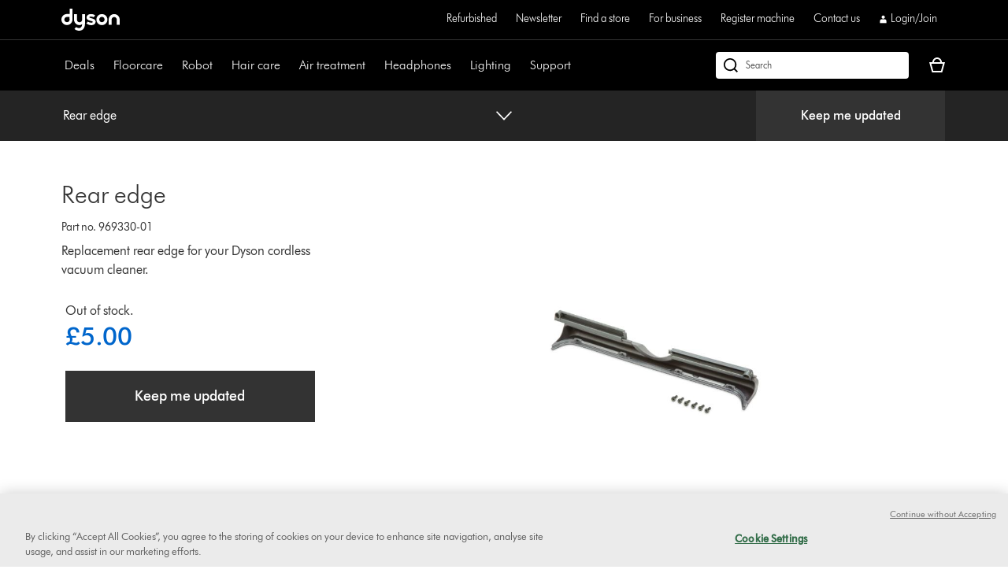

--- FILE ---
content_type: application/x-javascript
request_url: https://assets.adobedtm.com/015292f18572/d8d6709feb26/02a2bf553910/RCcafae8854f3e45dba7230239e7550b55-source.min.js
body_size: 616
content:
// For license information, see `https://assets.adobedtm.com/015292f18572/d8d6709feb26/02a2bf553910/RCcafae8854f3e45dba7230239e7550b55-source.js`.
_satellite.__registerScript('https://assets.adobedtm.com/015292f18572/d8d6709feb26/02a2bf553910/RCcafae8854f3e45dba7230239e7550b55-source.min.js', "var didRunUniqueVal=\"localvar: didRun I: Hero\",didRun=_satellite.getVar(didRunUniqueVal);if(didRun)return;_satellite.setVar(didRunUniqueVal,!0);try{var log=_satellite.logger,log_nm=\"I: Hero \",hero_de=_satellite.getVar(\"Hero\"),app_id=hero_de.application_id,detail=hero_de.detail;app_id&&(_satellite.getVar(\"Append Script\")(\"https://nr-customers.s3.amazonaws.com/customers/dyson/international/touchpoints/settings/HERO/concierge.min.js\"),window.HeroWebPluginSettings={applicationId:app_id},function(e,t,o,n,a,i,r){e.HeroObject=a,e[a]=e[a]||function(){(e[a].q=e[a].q||[]).push(arguments)},e[a].l=1*new Date,i=t.createElement(o),r=t.getElementsByTagName(o)[0],i.async=1,i.src=n,r.parentNode.insertBefore(i,r)}(window,document,\"script\",\"https://cdn.usehero.com/loader.js\",\"hero\"),window.hero(\"onReady\",(function(e){_satellite.track(\"hero_demo_tool_event\",{event:\"hero available\",data:e}),window.hero(\"onShow\",(function(){_satellite.track(\"hero_demo_tool_event\",{event:\"hero shown\"})})),window.hero(\"onHide\",(function(){_satellite.track(\"hero_demo_tool_event\",{event:\"hero hidden\"})})),window.hero(\"onShutdown\",(function(){_satellite.track(\"hero_demo_tool_event\",{event:\"hero shutdown\"})})),window.hero(\"onConversationStatusUpdate\",(function(e){_satellite.track(\"hero_demo_tool_event\",{event:\"hero conversation status update\",data:e})})),window.hero(\"onConversationRatingSubmit\",(function(e){_satellite.track(\"hero_demo_tool_event\",{event:\"hero conversation rating submit\",data:e})}))})),detail&&window.hero&&window.hero(\"track\",detail))}catch(e){log.error(log_nm,e),_satellite.getVar(\"Error Code Storage\").write(\"TMS-R017-00\")}");

--- FILE ---
content_type: application/x-javascript;charset=utf-8
request_url: https://saa.dyson.co.uk/id?d_visid_ver=5.4.0&d_fieldgroup=A&mcorgid=2E7EC23B54BE6D810A4C98BC%40AdobeOrg&mid=74612778477886213519218538428126991672&cl=1800&ts=1769065721649
body_size: -42
content:
{"mid":"74612778477886213519218538428126991672"}

--- FILE ---
content_type: text/plain
request_url: https://gtm.dyson.co.uk/g/collect?v=2&tid=G-LJBGZYJC61&gtm=45je61k2v882387384za200zd882387384&_p=1769065720711&gcs=G111&gcd=13r3v3r3r5l1&npa=0&dma=0&cid=982628103.1769065729&ecid=1356430183&ul=en-us%40posix&sr=1280x720&_fplc=0&ir=1&ur=US-OH&frm=0&pscdl=noapi&ec_mode=c&_eu=EAAAAGA&sst.rnd=1502220063.1769065728&sst.adr=1&sst.tft=1769065720711&sst.lpc=54626238&sst.navt=n&sst.ude=1&sst.sw_exp=1&_s=1&tag_exp=103116026~103200004~104527906~104528501~104684208~104684211~105391252~115938466~115938469~116682876~117041588&uid=&dr=&dl=https%3A%2F%2Fwww.dyson.co.uk%2Fsupport%2Fjourney%2Fspare-details.969330-01&cu=GBP&sid=1769065728&sct=1&seg=0&dt=Rear%20edge%20969330-01%20%7C%20Dyson&_tu=jA&en=page_view&_fv=1&_nsi=1&_ss=1&_ee=1&ep.page_level_one=support&ep.site=GB&ep.site_language=en&ep.platform=OXP&ep.log_in_status=false&ep.consent_categories=strictly%20necessary%2C%20performance%2C%20functional%2C%20targeting&epn.custom_timestamp=1769065728650&ep.event_id=119a027e2d0e2be39c0b1fd6346cb0dc&ep.awin_channel=aw&tfd=11187&richsstsse
body_size: 1061
content:
event: message
data: {"send_pixel":["https://analytics.google.com/g/s/collect?dma=0&npa=0&gcs=G111&gcd=13r3v3r3r5l1&gtm=45j91e61k0v882387384z9833267797za200zd882387384&tag_exp=103116026~103200004~104527906~104528501~104684208~104684211~105391252~115938466~115938469~116682876~117041588&_is_sw=0&_tu=jA&_gsid=H32TFZY64H4Wj3C8c3QtWa6HNOYhcSdQ"],"options":{}}

event: message
data: {"send_pixel":["https://stats.g.doubleclick.net/g/collect?v=2&dma=0&npa=0&gcs=G111&gcd=13r3v3r3r5l1&tid=G-H32TFZY64H&cid=982628103.1769065729&gtm=45j91e61k0v882387384z9833267797za200zd882387384&tag_exp=103116026~103200004~104527906~104528501~104684208~104684211~105391252~115938466~115938469~116682876~117041588&_is_sw=0&_tu=jA&aip=1"],"options":{}}

event: message
data: {"send_pixel":["https://ad.doubleclick.net/activity;src=11607960;type=dyson0;cat=dyson005;ord=1;num=441736119;gtm=45j91e61k0v882387384z9833267797za200zd882387384;dc_pre=1;u12=GB;u2=;u3=;u4=;u7=;u10=%2Fsupport%2Fjourney%2Fspare-details.969330-01;dma=0;npa=0;gcs=G111;gcd=13r3v3r3r5l1;pscdl=noapi;auiddc=479615021.1769065730;tag_exp=103116026~103200004~104527906~104528501~104684208~104684211~105391252~115938466~115938469~116682876~117041588;_tu=jA;s3p=1;_is_sw=0;~oref=https%3A%2F%2Fwww.dyson.co.uk%2Fsupport%2Fjourney%2Fspare-details.969330-01?"],"options":{}}

event: message
data: {"response":{"status_code":200,"body":""}}



--- FILE ---
content_type: text/plain
request_url: https://gtm.dyson.co.uk/g/collect?v=2&tid=G-LJBGZYJC61&gtm=45je61k2v882387384za200zd882387384&_p=1769065720711&gcs=G111&gcd=13r3v3r3r5l1&npa=0&dma=0&cid=982628103.1769065729&ecid=1356430183&ul=en-us%40posix&sr=1280x720&_fplc=0&ir=1&ur=US-OH&frm=0&pscdl=noapi&ec_mode=c&_eu=EAAAAGQ&sst.rnd=1502220063.1769065728&sst.adr=1&sst.tft=1769065720711&sst.lpc=54626238&sst.navt=n&sst.ude=1&sst.sw_exp=1&_s=2&tag_exp=103116026~103200004~104527906~104528501~104684208~104684211~105391252~115938466~115938469~116682876~117041588&uid=&dr=&dl=https%3A%2F%2Fwww.dyson.co.uk%2Fsupport%2Fjourney%2Fspare-details.969330-01&cu=GBP&sid=1769065728&sct=1&seg=0&dt=Rear%20edge%20969330-01%20%7C%20Dyson&_tu=jA&en=view_item&_ee=1&pr1=id969330-01~nmRear%20edge~caspares~pr5~qt1&ep.page_level_one=support&ep.site=GB&ep.site_language=en&ep.platform=OXP&ep.log_in_status=false&ep.consent_categories=strictly%20necessary%2C%20performance%2C%20functional%2C%20targeting&epn.custom_timestamp=1769065728731&ep.event_id=341fc7f7a7c5b293dbe468ca83b53a50&epn.value=5&tfd=11242&richsstsse
body_size: 1744
content:
event: message
data: {"fetch":["https://www.googleadservices.com/pagead/conversion/10854090766/?random=1555893767&fst=1769065729247&cv=10&fmt=7&label=k2jrCJz3utADEI6Q0bco&bg=ffffff&guid=ON&u_w=1280&u_h=720&gtm=45j91e61k0v882387384z9833267797za200zd882387384&currency_code=GBP&dma=0&npa=0&gcs=G111&gcd=13r3v3r3r5l1&pscdl=noapi&url=https%3A%2F%2Fwww.dyson.co.uk%2Fsupport%2Fjourney%2Fspare-details.969330-01&tiba=Rear%20edge%20969330-01%20%7C%20Dyson&data=event%3Dview_item%3Bpage_level_one%3Dsupport%3Bsite%3DGB%3Bsite_language%3Den%3Bplatform%3DOXP%3Blog_in_status%3Dfalse%3Bconsent_categories%3Dstrictly%20necessary%2C%20performance%2C%20functional%2C%20targeting%3Bcustom_timestamp%3D1769065728731%3Bevent_id%3D341fc7f7a7c5b293dbe468ca83b53a50&bttype=purchase&item=(5*1*969330-01**)&value=5&uip=18.118.148.0&tag_exp=103116026~103200004~104527906~104528501~104684208~104684211~105391252~115938466~115938469~116682876~117041588&_tu=jA&s3p=1&_is_sw=0"],"options":{"fallback_url":"https://www.google.com/pagead/1p-conversion/10854090766/?random=1555893767&fst=1769065729247&cv=10&fmt=8&label=k2jrCJz3utADEI6Q0bco&bg=ffffff&guid=ON&u_w=1280&u_h=720&gtm=45j91e61k0v882387384z9833267797za200zd882387384&currency_code=GBP&dma=0&npa=0&gcs=G111&gcd=13r3v3r3r5l1&pscdl=noapi&url=https%3A%2F%2Fwww.dyson.co.uk%2Fsupport%2Fjourney%2Fspare-details.969330-01&tiba=Rear%20edge%20969330-01%20%7C%20Dyson&data=event%3Dview_item%3Bpage_level_one%3Dsupport%3Bsite%3DGB%3Bsite_language%3Den%3Bplatform%3DOXP%3Blog_in_status%3Dfalse%3Bconsent_categories%3Dstrictly%20necessary%2C%20performance%2C%20functional%2C%20targeting%3Bcustom_timestamp%3D1769065728731%3Bevent_id%3D341fc7f7a7c5b293dbe468ca83b53a50&bttype=purchase&item=(5*1*969330-01**)&value=5&uip=18.118.148.0&tag_exp=103116026~103200004~104527906~104528501~104684208~104684211~105391252~115938466~115938469~116682876~117041588&_tu=jA&s3p=1&_is_sw=0&gcp=1&sscte=1&ct_cookie_present=1","fallback_url_method":"fetch","attribution_reporting":true,"process_response":true}}

event: message
data: {"send_pixel":["${transport_url}/_/set_cookie?val=QfYwJVDqU90pWPH7WEkwRKrs%2FIWJcPpbM08ICqdCXSVMKJfIG%2BjxghmFE9izEvJXRnRdLNhsCk587YvIbBQ1FZ3zopBJWcoxoajyQXMruoHBP06Bo97c2lf3K4ap6qzBGzVJBMMYmbCgVaRzpsPJaSrz9z1gsYme%2BKH5wSwzQhScKVXigVAGG%2FSlGPXgUg%3D%3D&path=${encoded_path}"]}

event: message
data: {"send_pixel":["${transport_url}/_/set_cookie?val=BFVefZ08bDiROfdnVBJhRu9SAjwCKJ5RxCbKuj48iEZq4f1q766d0qp7DWuKu1830R8K05j%2FeA%2FOk1KeiwALTXCZ7DJnQbmPnO4DfJcZJTD1PZoxtOB9792BqgKjw%2BGFzx13cJPR8h8LfLjw6B%2BrYhoUf8TIdWg1mfhiofGBAySqPsPUL38gl6w%2BE2H10lkHthccchBV1IDrMRSIYF7Bmv6Yub49Gg%2F%2B9RqtJPsaHA%3D%3D&path=${encoded_path}"]}

event: message
data: {"send_pixel":["https://analytics.google.com/g/s/collect?dma=0&npa=0&gcs=G111&gcd=13r3v3r3r5l1&gtm=45j91e61k0v882387384z9833267797za200zd882387384&tag_exp=103116026~103200004~104527906~104528501~104684208~104684211~105391252~115938466~115938469~116682876~117041588&_is_sw=0&_tu=jA&_gsid=H32TFZY64HT1whvGVDAYN7Qr6fKCmUHQ"],"options":{}}

event: message
data: {"send_pixel":["https://ad.doubleclick.net/activity;src=11607960;type=dyson0;cat=dyson003;ord=1;num=1850698474;gtm=45j91e61k0v882387384z9833267797za200zd882387384;dc_pre=1;u12=GB;u2=spares;u3=969330-01;u4=Rear%20edge;u7=5;u10=%2Fsupport%2Fjourney%2Fspare-details.969330-01;dma=0;npa=0;gcs=G111;gcd=13r3v3r3r5l1;pscdl=noapi;tag_exp=103116026~103200004~104527906~104528501~104684208~104684211~105391252~115938466~115938469~116682876~117041588;_tu=jA;cost=5;s3p=1;_is_sw=0;~oref=https%3A%2F%2Fwww.dyson.co.uk%2Fsupport%2Fjourney%2Fspare-details.969330-01?"],"options":{}}

event: message
data: {"response":{"status_code":200,"body":""}}



--- FILE ---
content_type: text/plain
request_url: https://gtm.dyson.co.uk/g/collect?v=2&tid=G-LJBGZYJC61&gtm=45je61k2v882387384za200zd882387384&_p=1769065720711&gcs=G111&gcd=13r3v3r3r5l1&npa=0&dma=0&cid=982628103.1769065729&ecid=1356430183&ul=en-us%40posix&sr=1280x720&_fplc=0&ir=1&ur=US-OH&frm=0&pscdl=noapi&ec_mode=c&_eu=EAAAAGQ&sst.rnd=1502220063.1769065728&sst.adr=1&sst.tft=1769065720711&sst.lpc=54626238&sst.navt=n&sst.ude=1&sst.sw_exp=1&_s=3&tag_exp=103116026~103200004~104527906~104528501~104684208~104684211~105391252~115938466~115938469~116682876~117041588&uid=&dr=&dl=https%3A%2F%2Fwww.dyson.co.uk%2Fsupport%2Fjourney%2Fspare-details.969330-01&sid=1769065728&sct=1&seg=0&dt=Rear%20edge%20969330-01%20%7C%20Dyson&_tu=jA&en=targeting_granted&_ee=1&ep.page_level_one=support&ep.site=GB&ep.site_language=en&ep.platform=OXP&ep.log_in_status=false&ep.consent_categories=strictly%20necessary%2C%20performance%2C%20functional%2C%20targeting&epn.custom_timestamp=1769065729188&ep.user_data.external_id=982628103.1769065729&up.client_id=982628103.1769065729&tfd=11723&richsstsse
body_size: 852
content:
event: message
data: {"fetch":["https://www.googleadservices.com/pagead/conversion/10854090766/?random=11194143&fst=1769065729768&cv=10&fmt=7&bg=ffffff&guid=ON&u_w=1280&u_h=720&gtm=45j91e61k0v882387384z9833267797za200zd882387384&auid=1289882207.1769065730&dma=0&npa=0&gcs=G111&gcd=13r3v3r3r5l1&pscdl=noapi&url=https%3A%2F%2Fwww.dyson.co.uk%2Fsupport%2Fjourney%2Fspare-details.969330-01&tiba=Rear%20edge%20969330-01%20%7C%20Dyson&data=event%3Dtargeting_granted%3Bpage_level_one%3Dsupport%3Bsite%3DGB%3Bsite_language%3Den%3Bplatform%3DOXP%3Blog_in_status%3Dfalse%3Bconsent_categories%3Dstrictly%20necessary%2C%20performance%2C%20functional%2C%20targeting%3Bcustom_timestamp%3D1769065729188&bttype=purchase&value=0&uip=18.118.148.0&tag_exp=103116026~103200004~104527906~104528501~104684208~104684211~105391252~115938466~115938469~116682876~117041588&_tu=jA&s3p=1&_is_sw=0"],"options":{"fallback_url":"https://www.google.com/pagead/1p-conversion/10854090766/?random=11194143&fst=1769065729768&cv=10&fmt=8&bg=ffffff&guid=ON&u_w=1280&u_h=720&gtm=45j91e61k0v882387384z9833267797za200zd882387384&auid=1289882207.1769065730&dma=0&npa=0&gcs=G111&gcd=13r3v3r3r5l1&pscdl=noapi&url=https%3A%2F%2Fwww.dyson.co.uk%2Fsupport%2Fjourney%2Fspare-details.969330-01&tiba=Rear%20edge%20969330-01%20%7C%20Dyson&data=event%3Dtargeting_granted%3Bpage_level_one%3Dsupport%3Bsite%3DGB%3Bsite_language%3Den%3Bplatform%3DOXP%3Blog_in_status%3Dfalse%3Bconsent_categories%3Dstrictly%20necessary%2C%20performance%2C%20functional%2C%20targeting%3Bcustom_timestamp%3D1769065729188&bttype=purchase&value=0&uip=18.118.148.0&tag_exp=103116026~103200004~104527906~104528501~104684208~104684211~105391252~115938466~115938469~116682876~117041588&_tu=jA&s3p=1&_is_sw=0&gcp=1&sscte=1&ct_cookie_present=1","fallback_url_method":"fetch","attribution_reporting":true,"process_response":true}}

event: message
data: {"response":{"status_code":200,"body":""}}



--- FILE ---
content_type: image/svg+xml
request_url: https://www.dyson.co.uk/etc.clientlibs/dyson/clientlibs/clientlib-main/resources/icons/icons.sprite.svg
body_size: 96199
content:
<svg xmlns="http://www.w3.org/2000/svg" xmlns:xlink="http://www.w3.org/1999/xlink"><symbol viewBox="0 0 64 64" id="Black" xmlns="http://www.w3.org/2000/svg"><path d="M32 62.7A30.7 30.7 0 1162.7 32 30.7 30.7 0 0132 62.7z"/><path d="M32 2.7A29.3 29.3 0 112.7 32 29.4 29.4 0 0132 2.7M32 0a32 32 0 1032 32A32 32 0 0032 0z" fill="#dbdbdb"/></symbol><symbol viewBox="0 0 40 40" id="Black-Black" xmlns="http://www.w3.org/2000/svg"><path d="M20 39a19 19 0 1119-19 19 19 0 01-19 19z" fill="#333"/><path d="M20 2A18 18 0 112 20 18 18 0 0120 2m0-2a20 20 0 1020 20A20 20 0 0020 0z" fill="#dcdcdc"/><path d="M20.17 2a18 18 0 010 36"/></symbol><symbol viewBox="0 0 40 40" id="Black-Iron" xmlns="http://www.w3.org/2000/svg"><path d="M20 1A19 19 0 111 20 19 19 0 0120 1z" fill="#6F777B"/><path d="M20 38a18 18 0 1118-18 18 18 0 01-18 18m0 2A20 20 0 100 20a20 20 0 0020 20z" fill="#dcdcdc"/><path d="M19.83 38a18 18 0 010-36" fill="#333"/></symbol><symbol viewBox="0 0 40 40" id="Black-Nickel" xmlns="http://www.w3.org/2000/svg"><path d="M20 1A19 19 0 111 20 19 19 0 0120 1z" fill="#70777c"/><path d="M20 38a18 18 0 1118-18 18 18 0 01-18 18m0 2A20 20 0 100 20a20 20 0 0020 20z" fill="#dcdcdc"/><path d="M19.83 38a18 18 0 010-36" fill="#333"/></symbol><symbol viewBox="0 0 40 40" id="Black-Purple" xmlns="http://www.w3.org/2000/svg"><path d="M20 1A19 19 0 111 20 19 19 0 0120 1z" fill="#522398"/><path d="M19.83 38a18 18 0 010-36" fill="#111"/><path d="M20 38a18 18 0 1118-18 18 18 0 01-18 18m0 2A20 20 0 100 20a20 20 0 0020 20z" fill="#dcdcdc"/></symbol><symbol viewBox="0 0 40 40" id="Black-Silver" xmlns="http://www.w3.org/2000/svg"><path d="M20 39a19 19 0 1119-19 19 19 0 01-19 19z" fill="#333"/><path d="M20 2A18 18 0 112 20 18 18 0 0120 2m0-2a20 20 0 1020 20A20 20 0 0020 0z" fill="#dcdcdc"/><path d="M20.17 2a18 18 0 010 36" fill="#ccc"/></symbol><symbol viewBox="0 0 40 40" id="Blue" xmlns="http://www.w3.org/2000/svg"><path d="M20 39a19 19 0 1119-19 19 19 0 01-19 19z" fill="#0018a8"/><path d="M20 2A18 18 0 112 20 18 18 0 0120 2m0-2a20 20 0 1020 20A20 20 0 0020 0z" fill="#dcdcdc"/></symbol><symbol viewBox="0 0 40 40" id="Blue-Gold" xmlns="http://www.w3.org/2000/svg"><path d="M20 1A19 19 0 111 20 19 19 0 0120 1z" fill="#bb9d65"/><path d="M19.83 38a18 18 0 010-36" fill="#0018A8"/><path d="M20 38a18 18 0 1118-18 18 18 0 01-18 18m0 2A20 20 0 100 20a20 20 0 0020 20z" fill="#dcdcdc"/></symbol><symbol viewBox="0 0 40 40" id="Blue-Gold-Red" xmlns="http://www.w3.org/2000/svg"><path d="M36.45 10.52a19 19 0 00-32.89 0L20 20z" fill="#bb9d65"/><path d="M20 39a19 19 0 0016.45-28.48L20 20z" fill="#a63531"/><path d="M3.54 29.52A19 19 0 0020 39V20L3.56 10.53a19 19 0 00-.02 18.99z" fill="#0018A8"/><path d="M20 2A18 18 0 112 20 18 18 0 0120 2m0-2a20 20 0 1020 20A20 20 0 0020 0z" fill="#dcdcdc"/><path fill="none" d="M20 20L3.55 29.5M20 20l16.45 9.5"/></symbol><symbol viewBox="0 0 40 40" id="Blue-Nickel" xmlns="http://www.w3.org/2000/svg"><path d="M20 1c10.5 0 19 8.5 19 19s-8.5 19-19 19S1 30.5 1 20 9.5 1 20 1z" fill="#333"/><path d="M20 39C9.5 39 1 30.5 1 20S9.5 1 20 1" fill="#0018A8"/><path d="M20 2c9.9 0 18 8.1 18 18s-8.1 18-18 18S2 29.9 2 20 10.1 2 20 2m0-2C9 0 0 9 0 20s9 20 20 20 20-9 20-20S31 0 20 0z" fill="#DCDCDC"/></symbol><symbol viewBox="0 0 64 64" id="Brown" xmlns="http://www.w3.org/2000/svg"><path d="M32 62.7A30.7 30.7 0 1162.7 32 30.7 30.7 0 0132 62.7z" fill="#9d5324"/><path d="M32 2.7A29.3 29.3 0 112.7 32 29.4 29.4 0 0132 2.7M32 0a32 32 0 1032 32A32 32 0 0032 0z" fill="#dbdbdb"/></symbol><symbol viewBox="0 0 64 64" id="Cobalt" xmlns="http://www.w3.org/2000/svg"><path d="M32 62.7A30.7 30.7 0 1162.7 32 30.7 30.7 0 0132 62.7z" fill="#0018a8"/><path d="M32 2.7A29.3 29.3 0 112.7 32 29.4 29.4 0 0132 2.7M32 0a32 32 0 1032 32A32 32 0 0032 0z" fill="#dbdbdb"/></symbol><symbol viewBox="0 0 40 40" id="Cobalt-Blue" xmlns="http://www.w3.org/2000/svg"><path d="M20 39a19 19 0 1119-19 19 19 0 01-19 19z" fill="#0018a8"/><path d="M20 2A18 18 0 112 20 18 18 0 0120 2m0-2a20 20 0 1020 20A20 20 0 0020 0z" fill="#dcdcdc"/></symbol><symbol viewBox="0 0 40 40" id="Cool-Grey" xmlns="http://www.w3.org/2000/svg"><path d="M20 39a19 19 0 1119-19 19 19 0 01-19 19z" fill="#797979"/><path d="M20 2A18 18 0 112 20 18 18 0 0120 2m0-2a20 20 0 1020 20A20 20 0 0020 0z" fill="#dcdcdc"/></symbol><symbol viewBox="0 0 40 40" id="Copper" xmlns="http://www.w3.org/2000/svg"><path d="M20 1c10.5 0 19 8.5 19 19s-8.5 19-19 19S1 30.5 1 20 9.5 1 20 1z" fill="#D65E32"/><path d="M20 38c-9.9 0-18-8.1-18-18S10.1 2 20 2s18 8.1 18 18-8.1 18-18 18m0 2c11 0 20-9 20-20S31 0 20 0 0 9 0 20s9 20 20 20z" fill="#DCDCDC"/></symbol><symbol viewBox="0 0 40 40" id="Copper-Nickel" xmlns="http://www.w3.org/2000/svg"><path d="M20 1c10.5 0 19 8.5 19 19s-8.5 19-19 19S1 30.5 1 20 9.5 1 20 1z" fill="#333"/><path d="M20 39C9.5 39 1 30.5 1 20S9.5 1 20 1" fill="#D65E32"/><path d="M20 2c9.9 0 18 8.1 18 18s-8.1 18-18 18S2 29.9 2 20 10.1 2 20 2m0-2C9 0 0 9 0 20s9 20 20 20 20-9 20-20S31 0 20 0z" fill="#DCDCDC"/></symbol><symbol viewBox="0 0 40 40" id="Fuchsia" xmlns="http://www.w3.org/2000/svg"><path d="M20 39a19 19 0 1119-19 19 19 0 01-19 19z" fill="#cf0072"/><path d="M20 2A18 18 0 112 20 18 18 0 0120 2m0-2a20 20 0 1020 20A20 20 0 0020 0z" fill="#dcdcdc"/></symbol><symbol viewBox="0 0 40 40" id="Fuchsia-Iron" xmlns="http://www.w3.org/2000/svg"><path d="M20 1A19 19 0 111 20 19 19 0 0120 1z" fill="#cf0072"/><path d="M20 38a18 18 0 1118-18 18 18 0 01-18 18m0 2A20 20 0 100 20a20 20 0 0020 20z" fill="#dcdcdc"/><path d="M19.83 38a18 18 0 010-36" fill="#666"/></symbol><symbol viewBox="0 0 40 40" id="Gold" xmlns="http://www.w3.org/2000/svg"><path d="M20 39a19 19 0 1119-19 19 19 0 01-19 19z" fill="#bb9d65"/><path d="M20 2A18 18 0 112 20 18 18 0 0120 2m0-2a20 20 0 1020 20A20 20 0 0020 0z" fill="#dcdcdc"/></symbol><symbol viewBox="0 0 40 40" id="Grey" xmlns="http://www.w3.org/2000/svg"><path d="M20 39.17A19.17 19.17 0 1139.17 20 19.19 19.19 0 0120 39.17z" fill="#999"/><path d="M20 1.67A18.33 18.33 0 111.67 20 18.35 18.35 0 0120 1.67M20 0a20 20 0 1020 20A20 20 0 0020 0z" fill="#dcdcdc"/></symbol><symbol viewBox="0 0 40 40" id="Iron" xmlns="http://www.w3.org/2000/svg"><path d="M20 1c10.5 0 19 8.5 19 19s-8.5 19-19 19S1 30.5 1 20 9.5 1 20 1z" fill="#666"/><path d="M20 38c-9.9 0-18-8.1-18-18S10.1 2 20 2s18 8.1 18 18-8.1 18-18 18m0 2c11 0 20-9 20-20S31 0 20 0 0 9 0 20s9 20 20 20z" fill="#DCDCDC"/></symbol><symbol viewBox="0 0 40 40" id="Iron-Blue" xmlns="http://www.w3.org/2000/svg"><path d="M20 1A19 19 0 111 20 19 19 0 0120 1z" fill="#0018a8"/><path d="M20 38a18 18 0 1118-18 18 18 0 01-18 18m0 2A20 20 0 100 20a20 20 0 0020 20z" fill="#dcdcdc"/><path d="M19.83 38a18 18 0 010-36" fill="#666"/></symbol><symbol viewBox="0 0 40 40" id="Iron-Fuchsia" xmlns="http://www.w3.org/2000/svg"><path d="M20 1A19 19 0 111 20 19 19 0 0120 1z" fill="#cf0072"/><path d="M20 38a18 18 0 1118-18 18 18 0 01-18 18m0 2A20 20 0 100 20a20 20 0 0020 20z" fill="#dcdcdc"/><path d="M19.83 38a18 18 0 010-36" fill="#666"/></symbol><symbol viewBox="0 0 40 40" id="Iron-Fuchsia-Cobalt-Blue" xmlns="http://www.w3.org/2000/svg"><path d="M36.45 10.52a19 19 0 00-32.89 0L20 20z" fill="#cf0072"/><path d="M20 39a19 19 0 0016.45-28.48L20 20z" fill="#0018a8"/><path d="M3.54 29.52A19 19 0 0020 39V20L3.56 10.53a19 19 0 00-.02 18.99z" fill="#666"/><path d="M20 2A18 18 0 112 20 18 18 0 0120 2m0-2a20 20 0 1020 20A20 20 0 0020 0z" fill="#dcdcdc"/><path fill="none" d="M20 20L3.55 29.5M20 20l16.45 9.5"/></symbol><symbol viewBox="0 0 40 40" id="Iron-Fuchsia-Pale-Rose" xmlns="http://www.w3.org/2000/svg"><path d="M36.45 10.52a19 19 0 00-32.89 0L20 20z" fill="#cf0072"/><path d="M20 39a19 19 0 0016.45-28.48L20 20z" fill="#f1dbdf"/><path d="M3.54 29.52A19 19 0 0020 39V20L3.56 10.53a19 19 0 00-.02 18.99z" fill="#666"/><path d="M20 2A18 18 0 112 20 18 18 0 0120 2m0-2a20 20 0 1020 20A20 20 0 0020 0z" fill="#dcdcdc"/><path fill="none" d="M20 20L3.55 29.5M20 20l16.45 9.5"/></symbol><symbol viewBox="0 0 40 40" id="Iron-Fuchsia-Platinum" xmlns="http://www.w3.org/2000/svg"><path d="M36.45 10.52a19 19 0 00-32.89 0L20 20z" fill="#cf0072"/><path d="M20 39a19 19 0 0016.45-28.48L20 20z" fill="#b8bec6"/><path d="M3.54 29.52A19 19 0 0020 39V20L3.56 10.53a19 19 0 00-.02 18.99z" fill="#666"/><path d="M20 2A18 18 0 112 20 18 18 0 0120 2m0-2a20 20 0 1020 20A20 20 0 0020 0z" fill="#dcdcdc"/><path fill="none" d="M20 20L3.55 29.5M20 20l16.45 9.5"/></symbol><symbol viewBox="0 0 40 40" id="Iron-Fuchsia-Tan" xmlns="http://www.w3.org/2000/svg"><path d="M36.45 10.52a19 19 0 00-32.89 0L20 20z" fill="#cf0072"/><path d="M20 39a19 19 0 0016.45-28.48L20 20z" fill="#9d5324"/><path d="M3.54 29.52A19 19 0 0020 39V20L3.56 10.53a19 19 0 00-.02 18.99z" fill="#666"/><path d="M20 2A18 18 0 112 20 18 18 0 0120 2m0-2a20 20 0 1020 20A20 20 0 0020 0z" fill="#dcdcdc"/><path fill="none" d="M20 20L3.55 29.5M20 20l16.45 9.5"/></symbol><symbol viewBox="0 0 40 40" id="Iron-Nickel" xmlns="http://www.w3.org/2000/svg"><path d="M20 1c10.5 0 19 8.5 19 19s-8.5 19-19 19S1 30.5 1 20 9.5 1 20 1z" fill="#333"/><path d="M20 39C9.5 39 1 30.5 1 20S9.5 1 20 1" fill="#666"/><path d="M20 2c9.9 0 18 8.1 18 18s-8.1 18-18 18S2 29.9 2 20 10.1 2 20 2m0-2C9 0 0 9 0 20s9 20 20 20 20-9 20-20S31 0 20 0z" fill="#DCDCDC"/></symbol><symbol viewBox="0 0 40 40" id="Iron-Purple" xmlns="http://www.w3.org/2000/svg"><path d="M20 1A19 19 0 111 20 19 19 0 0120 1z" fill="#522398"/><path d="M20 38a18 18 0 1118-18 18 18 0 01-18 18m0 2A20 20 0 100 20a20 20 0 0020 20z" fill="#dcdcdc"/><path d="M19.83 38a18 18 0 010-36" fill="#666"/></symbol><symbol viewBox="0 0 40 40" id="Iron-Red" xmlns="http://www.w3.org/2000/svg"><path d="M20 1A19 19 0 111 20 19 19 0 0120 1z" fill="#C63527"/><path d="M19.83 38a18 18 0 010-36" fill="#666"/><path d="M20 38a18 18 0 1118-18 18 18 0 01-18 18m0 2A20 20 0 100 20a20 20 0 0020 20z" fill="#dcdcdc"/></symbol><symbol viewBox="0 0 40 40" id="Iron-Silver" xmlns="http://www.w3.org/2000/svg"><path d="M20 1A19 19 0 111 20 19 19 0 0120 1z" fill="#CCC"/><path d="M19.83 38a18 18 0 010-36" fill="#666"/><path d="M20 38a18 18 0 1118-18 18 18 0 01-18 18m0 2A20 20 0 100 20a20 20 0 0020 20z" fill="#dcdcdc"/></symbol><symbol viewBox="0 0 40 40" id="Nickel" xmlns="http://www.w3.org/2000/svg"><path d="M20 39a19 19 0 1119-19 19 19 0 01-19 19z" fill="#333"/><path d="M20 2A18 18 0 112 20 18 18 0 0120 2m0-2a20 20 0 1020 20A20 20 0 0020 0z" fill="#dcdcdc"/></symbol><symbol viewBox="0 0 40 40" id="Nickel-Blue" xmlns="http://www.w3.org/2000/svg"><path d="M20 1A19 19 0 111 20 19 19 0 0120 1z" fill="#0018A8"/><path d="M19.83 38a18 18 0 010-36" fill="#333"/><path d="M20 38a18 18 0 1118-18 18 18 0 01-18 18m0 2A20 20 0 100 20a20 20 0 0020 20z" fill="#dcdcdc"/></symbol><symbol viewBox="0 0 40 40" id="Nickel-Fuchsia" xmlns="http://www.w3.org/2000/svg"><path d="M20 1A19 19 0 111 20 19 19 0 0120 1z" fill="#c4398d"/><path d="M19.83 38a18 18 0 010-36" fill="#333"/><path d="M20 38a18 18 0 1118-18 18 18 0 01-18 18m0 2A20 20 0 100 20a20 20 0 0020 20z" fill="#dcdcdc"/></symbol><symbol viewBox="0 0 40 40" id="Nickel-Purple" xmlns="http://www.w3.org/2000/svg"><path d="M20 1A19 19 0 111 20 19 19 0 0120 1z" fill="#522398"/><path d="M19.83 38a18 18 0 010-36" fill="#333"/><path d="M20 38a18 18 0 1118-18 18 18 0 01-18 18m0 2A20 20 0 100 20a20 20 0 0020 20z" fill="#dcdcdc"/></symbol><symbol viewBox="0 0 40 40" id="Nickel-Yellow" xmlns="http://www.w3.org/2000/svg"><path d="M20 1A19 19 0 111 20 19 19 0 0120 1z" fill="#F7B93C"/><path d="M19.83 38a18 18 0 010-36" fill="#333"/><path d="M20 38a18 18 0 1118-18 18 18 0 01-18 18m0 2A20 20 0 100 20a20 20 0 0020 20z" fill="#dcdcdc"/></symbol><symbol viewBox="0 0 40 40" id="Pale-Rose" xmlns="http://www.w3.org/2000/svg"><path d="M20 39a19 19 0 1119-19 19 19 0 01-19 19z" fill="#f1dbdf"/><path d="M20 2A18 18 0 112 20 18 18 0 0120 2m0-2a20 20 0 1020 20A20 20 0 0020 0z" fill="#dcdcdc"/></symbol><symbol viewBox="0 0 452.514 151.928" id="PayPalCreditincontext" xmlns="http://www.w3.org/2000/svg"><path d="M116.03 38.6c1.853-11.819-.013-19.86-6.405-27.145C102.587 3.435 89.873 0 73.605 0H26.387a6.756 6.756 0 00-6.673 5.703L.05 130.386a4.053 4.053 0 004.004 4.685h29.15l-2.01 12.759a3.546 3.546 0 003.502 4.098h24.57a5.91 5.91 0 005.838-4.989l.241-1.249 4.63-29.352.298-1.622a5.91 5.91 0 015.838-4.989h3.675c23.804 0 42.443-9.67 47.889-37.64 2.276-11.686 1.1-21.441-4.919-28.3a23.407 23.407 0 00-6.726-5.188" fill="#009cde"/><path d="M116.03 38.6c1.853-11.819-.013-19.86-6.405-27.145C102.587 3.435 89.873 0 73.605 0H26.387a6.756 6.756 0 00-6.673 5.703L.05 130.386a4.053 4.053 0 004.004 4.685h29.15l7.324-46.434-.227 1.456a6.731 6.731 0 016.649-5.703h13.855c27.21 0 48.517-11.055 54.742-43.026.185-.946.342-1.864.483-2.765" fill="#012169"/><path d="M48.394 38.756a5.908 5.908 0 015.838-4.99h37.014a77.18 77.18 0 0112.211.89q1.602.258 3.118.594t2.938.752q.712.208 1.4.436a33.378 33.378 0 015.117 2.161c1.854-11.818-.013-19.86-6.405-27.144C102.587 3.435 89.873 0 73.605 0H26.387a6.756 6.756 0 00-6.673 5.703L.05 130.386a4.053 4.053 0 004.004 4.685h29.151l7.323-46.434zM318.77 78.082a2.462 2.462 0 012.432-2.078h22.777c18.795 0 31.951 14.768 28.997 33.743-3.042 18.975-20.942 33.743-39.647 33.743h-23.201a1.436 1.436 0 01-1.419-1.66zm9.546 50.55h3.938c10.472 0 20.317-5.728 22.465-18.885 1.879-12.083-5.012-18.886-16.289-18.886h-2.891a1.436 1.436 0 00-1.419 1.211zM289.274 92.938l-1.46 9.201h18.1a1.436 1.436 0 011.42 1.658l-1.742 11.118a2.462 2.462 0 01-2.432 2.082h-15.577a2.462 2.462 0 00-2.43 2.069l-1.545 9.566h19.175a1.436 1.436 0 011.419 1.659l-1.742 11.118a2.462 2.462 0 01-2.432 2.081h-34.609a1.436 1.436 0 01-1.418-1.66l10.06-63.748a2.462 2.462 0 012.432-2.078h34.612a1.436 1.436 0 011.42 1.658l-1.742 11.119a2.462 2.462 0 01-2.432 2.08h-16.645a2.462 2.462 0 00-2.432 2.077zM388.294 143.49h-13.757a1.436 1.436 0 01-1.419-1.66l10.06-63.748a2.462 2.462 0 012.432-2.078h13.758a1.436 1.436 0 011.418 1.66l-10.06 63.748a2.462 2.462 0 01-2.432 2.078zM259.205 143.49h-18.028a1.994 1.994 0 01-1.798-1.132l-11.898-24.824h-.178l-3.85 24.275a1.993 1.993 0 01-1.969 1.681h-14.16a1.436 1.436 0 01-1.418-1.66l10.122-64.144a1.994 1.994 0 011.97-1.682h24.52c13.335 0 22.464 6.354 20.226 20.765-1.521 9.308-7.965 17.363-17.81 19.064l15.498 25.475a1.436 1.436 0 01-1.227 2.182zm-30.112-37.234h1.7c5.727 0 12.317-1.08 13.514-8.413 1.197-7.338-2.624-8.391-8.745-8.414h-2.485a1.524 1.524 0 00-1.505 1.285zM425.503 143.49h-13.757a1.436 1.436 0 01-1.418-1.66l8.06-50.968h-12.82a1.436 1.436 0 01-1.419-1.658l1.741-11.119a2.462 2.462 0 012.433-2.081h42.754a1.436 1.436 0 011.419 1.658l-1.741 11.119a2.462 2.462 0 01-2.433 2.081H435.93l-7.995 50.551a2.462 2.462 0 01-2.432 2.077zM206.8 95.181a1.528 1.528 0 01-2.62.795 16.842 16.842 0 00-12.164-4.707c-10.73 0-19.225 8.226-20.924 18.688-1.61 10.642 4.47 18.332 15.38 18.332a23.243 23.243 0 0013.234-4.57 1.522 1.522 0 012.382 1.487l-2.497 15.442a2.421 2.421 0 01-1.707 1.934c-5.343 1.568-9.445 2.699-14.452 2.699-29.09 0-33.742-24.851-32.243-35.414 4.203-29.62 28.239-36.407 42.973-35.59a43.35 43.35 0 0113.166 2.46 3.025 3.025 0 011.92 3.313z" fill="#003087"/><path d="M294.185 8.44h-15.197a2.111 2.111 0 00-2.085 1.783l-6.146 38.965a1.267 1.267 0 001.252 1.464h7.797a1.478 1.478 0 001.46-1.248l1.742-11.047a2.111 2.111 0 012.086-1.782h4.809c10.01 0 15.786-4.844 17.296-14.445.68-4.199.027-7.498-1.939-9.808-2.161-2.539-5.991-3.881-11.075-3.881zm1.753 14.231c-.83 5.455-4.996 5.455-9.026 5.455h-2.292l1.608-10.184a1.267 1.267 0 011.251-1.07h1.051c2.743 0 5.334 0 6.67 1.563.799.936 1.04 2.321.738 4.236z" fill="#009cde"/><path d="M185.798 8.44h-15.197a2.111 2.111 0 00-2.085 1.783l-6.145 38.965a1.267 1.267 0 001.251 1.464h7.256a2.111 2.111 0 002.085-1.783l1.659-10.512a2.111 2.111 0 012.085-1.782h4.809c10.01 0 15.786-4.844 17.296-14.445.68-4.199.028-7.498-1.938-9.808-2.162-2.539-5.992-3.881-11.076-3.881zm1.754 14.231c-.83 5.455-4.997 5.455-9.026 5.455h-2.293l1.608-10.184a1.267 1.267 0 011.251-1.07h1.051c2.743 0 5.334 0 6.67 1.563.799.936 1.04 2.321.739 4.236zM231.219 22.497h-7.277a1.266 1.266 0 00-1.251 1.07l-.32 2.034-.509-.737c-1.576-2.288-5.088-3.052-8.595-3.052-8.039 0-14.907 6.092-16.243 14.636a13.738 13.738 0 002.709 11.18c2.22 2.612 5.389 3.7 9.164 3.7a13.932 13.932 0 0010.074-4.163l-.324 2.022a1.267 1.267 0 001.25 1.465h6.554a2.111 2.111 0 002.085-1.782l3.934-24.91a1.266 1.266 0 00-1.251-1.463zM221.077 36.66a8.113 8.113 0 01-8.213 6.949 6.143 6.143 0 01-4.886-1.965 6.18 6.18 0 01-1.14-5.11 8.143 8.143 0 018.155-7.002 6.13 6.13 0 014.851 1.982 6.266 6.266 0 011.233 5.146z" fill="#003087"/><path d="M339.605 22.497h-7.276a1.266 1.266 0 00-1.252 1.07l-.32 2.034-.508-.737c-1.576-2.288-5.088-3.052-8.595-3.052-8.04 0-14.907 6.092-16.243 14.636a13.738 13.738 0 002.708 11.18c2.221 2.612 5.39 3.7 9.165 3.7a13.932 13.932 0 0010.074-4.163l-.325 2.022a1.267 1.267 0 001.251 1.465h6.553a2.111 2.111 0 002.086-1.782l3.934-24.909a1.266 1.266 0 00-1.252-1.464zm-10.14 14.163a8.113 8.113 0 01-8.214 6.949 6.143 6.143 0 01-4.886-1.965 6.18 6.18 0 01-1.14-5.11 8.143 8.143 0 018.154-7.002 6.13 6.13 0 014.852 1.982 6.266 6.266 0 011.233 5.146z" fill="#009cde"/><path d="M269.975 22.497h-7.314a2.112 2.112 0 00-1.747.926l-10.09 14.859-4.275-14.279a2.112 2.112 0 00-2.023-1.506h-7.19a1.267 1.267 0 00-1.199 1.676l8.054 23.638-7.575 10.688a1.267 1.267 0 001.033 2h7.307a2.111 2.111 0 001.736-.91l24.324-35.103a1.267 1.267 0 00-1.041-1.99z" fill="#003087"/><path d="M348.182 9.51l-6.237 39.678a1.267 1.267 0 001.251 1.464h6.273a2.111 2.111 0 002.086-1.782l6.15-38.965a1.266 1.266 0 00-1.252-1.464h-7.02a1.267 1.267 0 00-1.25 1.069z" fill="#009cde"/></symbol><symbol viewBox="0 0 124 33" id="PayPalincontext" xmlns="http://www.w3.org/2000/svg"><path fill="#253B80" d="M46.211 6.749h-6.839a.95.95 0 00-.939.802l-2.766 17.537a.57.57 0 00.564.658h3.265a.95.95 0 00.939-.803l.746-4.73a.95.95 0 01.938-.803h2.165c4.505 0 7.105-2.18 7.784-6.5.306-1.89.013-3.375-.872-4.415-.972-1.142-2.696-1.746-4.985-1.746zM47 13.154c-.374 2.454-2.249 2.454-4.062 2.454h-1.032l.724-4.583a.57.57 0 01.563-.481h.473c1.235 0 2.4 0 3.002.704.359.42.469 1.044.332 1.906zm19.654-.079h-3.275a.57.57 0 00-.563.481l-.145.916-.229-.332c-.709-1.029-2.29-1.373-3.868-1.373-3.619 0-6.71 2.741-7.312 6.586-.313 1.918.132 3.752 1.22 5.031.998 1.176 2.426 1.666 4.125 1.666 2.916 0 4.533-1.875 4.533-1.875l-.146.91a.57.57 0 00.562.66h2.95a.95.95 0 00.939-.803l1.77-11.209a.568.568 0 00-.561-.658zm-4.565 6.374c-.316 1.871-1.801 3.127-3.695 3.127-.951 0-1.711-.305-2.199-.883-.484-.574-.668-1.391-.514-2.301.295-1.855 1.805-3.152 3.67-3.152.93 0 1.686.309 2.184.892.499.589.697 1.411.554 2.317zm22.007-6.374h-3.291a.954.954 0 00-.787.417l-4.539 6.686-1.924-6.425a.953.953 0 00-.912-.678h-3.234a.57.57 0 00-.541.754l3.625 10.638-3.408 4.811a.57.57 0 00.465.9h3.287a.949.949 0 00.781-.408l10.946-15.8a.57.57 0 00-.468-.895z"/><path fill="#179BD7" d="M94.992 6.749h-6.84a.95.95 0 00-.938.802l-2.766 17.537a.569.569 0 00.562.658h3.51a.665.665 0 00.656-.562l.785-4.971a.95.95 0 01.938-.803h2.164c4.506 0 7.105-2.18 7.785-6.5.307-1.89.012-3.375-.873-4.415-.971-1.142-2.694-1.746-4.983-1.746zm.789 6.405c-.373 2.454-2.248 2.454-4.062 2.454h-1.031l.725-4.583a.568.568 0 01.562-.481h.473c1.234 0 2.4 0 3.002.704.359.42.468 1.044.331 1.906zm19.653-.079h-3.273a.567.567 0 00-.562.481l-.145.916-.23-.332c-.709-1.029-2.289-1.373-3.867-1.373-3.619 0-6.709 2.741-7.311 6.586-.312 1.918.131 3.752 1.219 5.031 1 1.176 2.426 1.666 4.125 1.666 2.916 0 4.533-1.875 4.533-1.875l-.146.91a.57.57 0 00.564.66h2.949a.95.95 0 00.938-.803l1.771-11.209a.571.571 0 00-.565-.658zm-4.565 6.374c-.314 1.871-1.801 3.127-3.695 3.127-.949 0-1.711-.305-2.199-.883-.484-.574-.666-1.391-.514-2.301.297-1.855 1.805-3.152 3.67-3.152.93 0 1.686.309 2.184.892.501.589.699 1.411.554 2.317zm8.426-12.219l-2.807 17.858a.569.569 0 00.562.658h2.822c.469 0 .867-.34.939-.803l2.768-17.536a.57.57 0 00-.562-.659h-3.16a.571.571 0 00-.562.482z"/><path fill="#253B80" d="M7.266 29.154l.523-3.322-1.165-.027H1.061L4.927 1.292a.316.316 0 01.314-.268h9.38c3.114 0 5.263.648 6.385 1.927.526.6.861 1.227 1.023 1.917.17.724.173 1.589.007 2.644l-.012.077v.676l.526.298a3.69 3.69 0 011.065.812c.45.513.741 1.165.864 1.938.127.795.085 1.741-.123 2.812-.24 1.232-.628 2.305-1.152 3.183a6.547 6.547 0 01-1.825 2c-.696.494-1.523.869-2.458 1.109-.906.236-1.939.355-3.072.355h-.73c-.522 0-1.029.188-1.427.525a2.21 2.21 0 00-.744 1.328l-.055.299-.924 5.855-.042.215c-.011.068-.03.102-.058.125a.155.155 0 01-.096.035H7.266z"/><path fill="#179BD7" d="M23.048 7.667c-.028.179-.06.362-.096.55-1.237 6.351-5.469 8.545-10.874 8.545H9.326c-.661 0-1.218.48-1.321 1.132L6.596 26.83l-.399 2.533a.704.704 0 00.695.814h4.881c.578 0 1.069-.42 1.16-.99l.048-.248.919-5.832.059-.32c.09-.572.582-.992 1.16-.992h.73c4.729 0 8.431-1.92 9.513-7.476.452-2.321.218-4.259-.978-5.622a4.667 4.667 0 00-1.336-1.03z"/><path fill="#222D65" d="M21.754 7.151a9.757 9.757 0 00-1.203-.267 15.284 15.284 0 00-2.426-.177h-7.352a1.172 1.172 0 00-1.159.992L8.05 17.605l-.045.289a1.336 1.336 0 011.321-1.132h2.752c5.405 0 9.637-2.195 10.874-8.545.037-.188.068-.371.096-.55a6.594 6.594 0 00-1.017-.429 9.045 9.045 0 00-.277-.087z"/><path fill="#253B80" d="M9.614 7.699a1.169 1.169 0 011.159-.991h7.352c.871 0 1.684.057 2.426.177a9.757 9.757 0 011.481.353c.365.121.704.264 1.017.429.368-2.347-.003-3.945-1.272-5.392C20.378.682 17.853 0 14.622 0h-9.38c-.66 0-1.223.48-1.325 1.133L.01 25.898a.806.806 0 00.795.932h5.791l1.454-9.225 1.564-9.906z"/></symbol><symbol viewBox="0 0 40 40" id="Platinum" xmlns="http://www.w3.org/2000/svg"><path d="M20 39a19 19 0 1119-19 19 19 0 01-19 19z" fill="#b8bec6"/><path d="M20 2A18 18 0 112 20 18 18 0 0120 2m0-2a20 20 0 1020 20A20 20 0 0020 0z" fill="#dcdcdc"/></symbol><symbol viewBox="0 0 40 40" id="Purple" xmlns="http://www.w3.org/2000/svg"><path d="M20 39a19 19 0 1119-19 19 19 0 01-19 19z" fill="#522398"/><path d="M20 2A18 18 0 112 20 18 18 0 0120 2m0-2a20 20 0 1020 20A20 20 0 0020 0z" fill="#dcdcdc"/></symbol><symbol viewBox="0 0 40 40" id="Purple-Nickel" xmlns="http://www.w3.org/2000/svg"><path d="M20 1A19 19 0 111 20 19 19 0 0120 1z" fill="#70777c"/><path d="M20 38a18 18 0 1118-18 18 18 0 01-18 18m0 2A20 20 0 100 20a20 20 0 0020 20z" fill="#dcdcdc"/><path d="M19.83 38a18 18 0 010-36" fill="#522398"/></symbol><symbol viewBox="0 0 40 40" id="Red" xmlns="http://www.w3.org/2000/svg"><path d="M20 39a19 19 0 1119-19 19 19 0 01-19 19z" fill="#95281d"/><path d="M20 2A18 18 0 112 20 18 18 0 0120 2m0-2a20 20 0 1020 20A20 20 0 0020 0z" fill="#dcdcdc"/></symbol><symbol viewBox="0 0 40 40" id="Scandium" xmlns="http://www.w3.org/2000/svg"><path class="brst0" d="M20 1c10.5 0 19 8.5 19 19s-8.5 19-19 19S1 30.5 1 20 9.5 1 20 1z" fill="#9E9788"/><path class="brst1" d="M20 38c-9.9 0-18-8.1-18-18S10.1 2 20 2s18 8.1 18 18-8.1 18-18 18m0 2c11 0 20-9 20-20S31 0 20 0 0 9 0 20s9 20 20 20z" fill="#DCDCDC"/></symbol><symbol viewBox="0 0 48 48" id="Selection" xmlns="http://www.w3.org/2000/svg"><path d="M24 2A22 22 0 112 24 22 22 0 0124 2m0-2a24 24 0 1024 24A24 24 0 0024 0z" fill="#999"/></symbol><symbol viewBox="0 0 40 40" id="Silver" xmlns="http://www.w3.org/2000/svg"><path d="M20 39a19 19 0 1119-19 19 19 0 01-19 19z" fill="#ccc"/><path d="M20 2A18 18 0 112 20 18 18 0 0120 2m0-2a20 20 0 1020 20A20 20 0 0020 0z" fill="#dcdcdc"/></symbol><symbol viewBox="0 0 40 40" id="Silver-Fuchsia" xmlns="http://www.w3.org/2000/svg"><path d="M20 1c10.5 0 19 8.5 19 19s-8.5 19-19 19S1 30.5 1 20 9.5 1 20 1z" fill="#CF0072"/><path d="M20 38c-9.9 0-18-8.1-18-18S10.1 2 20 2s18 8.1 18 18-8.1 18-18 18m0 2c11 0 20-9 20-20S31 0 20 0 0 9 0 20s9 20 20 20z" fill="#DCDCDC"/><path d="M19.8 38c-9.9 0-18-8.1-18-18s8.1-18 18-18" fill="#CCC"/></symbol><symbol viewBox="0 0 40 40" id="Silver-Nickel" xmlns="http://www.w3.org/2000/svg"><path d="M20 1A19 19 0 111 20 19 19 0 0120 1z" fill="#333"/><path d="M19.83 38a18 18 0 010-36" fill="#CCC"/><path d="M20 38a18 18 0 1118-18 18 18 0 01-18 18m0 2A20 20 0 100 20a20 20 0 0020 20z" fill="#dcdcdc"/></symbol><symbol viewBox="0 0 40 40" id="Sprayed-Nickel" xmlns="http://www.w3.org/2000/svg"><path d="M20 39a19 19 0 1119-19 19 19 0 01-19 19z" fill="#70777c"/><path d="M20 2A18 18 0 112 20 18 18 0 0120 2m0-2a20 20 0 1020 20A20 20 0 0020 0z" fill="#dcdcdc"/></symbol><symbol viewBox="0 0 40 40" id="Stainless-Steel" xmlns="http://www.w3.org/2000/svg"><path d="M20 39a19 19 0 1119-19 19 19 0 01-19 19z" fill="#c0c9ce"/><path d="M20 2A18 18 0 112 20 18 18 0 0120 2m0-2a20 20 0 1020 20A20 20 0 0020 0z" fill="#dcdcdc"/></symbol><symbol viewBox="0 0 40 40" id="Tan" xmlns="http://www.w3.org/2000/svg"><path d="M20 39a19 19 0 1119-19 19 19 0 01-19 19z" fill="#9d5324"/><path d="M20 2A18 18 0 112 20 18 18 0 0120 2m0-2a20 20 0 1020 20A20 20 0 0020 0z" fill="#dcdcdc"/></symbol><symbol viewBox="0 0 40 40" id="Titanium" xmlns="http://www.w3.org/2000/svg"><path d="M20 1c10.5 0 19 8.5 19 19s-8.5 19-19 19S1 30.5 1 20 9.5 1 20 1z" fill="#7E776F"/><path d="M20 38c-9.9 0-18-8.1-18-18S10.1 2 20 2s18 8.1 18 18-8.1 18-18 18m0 2c11 0 20-9 20-20S31 0 20 0 0 9 0 20s9 20 20 20z" fill="#DCDCDC"/></symbol><symbol viewBox="0 0 40 40" id="White" xmlns="http://www.w3.org/2000/svg"><path d="M20 39a19 19 0 1119-19 19 19 0 01-19 19z" fill="#fff"/><path d="M20 2A18 18 0 112 20 18 18 0 0120 2m0-2a20 20 0 1020 20A20 20 0 0020 0z" fill="#dcdcdc"/></symbol><symbol viewBox="0 0 40 40" id="White-Nickel" xmlns="http://www.w3.org/2000/svg"><path d="M20 1A19 19 0 111 20 19 19 0 0120 1z" fill="#333"/><path d="M19.83 38a18 18 0 010-36" fill="#fff"/><path d="M20 38a18 18 0 1118-18 18 18 0 01-18 18m0 2A20 20 0 100 20a20 20 0 0020 20z" fill="#dcdcdc"/></symbol><symbol viewBox="0 0 48 48" id="White-Silver" xmlns="http://www.w3.org/2000/svg"><path d="M24 47a23 23 0 1123-23 23 23 0 01-23 23z" fill="#fff"/><path d="M24 2A22 22 0 112 24 22 22 0 0124 2m0-2a24 24 0 1024 24A24 24 0 0024 0z" fill="#dcdcdc"/><path d="M24 2a22 22 0 010 44" fill="#ccc"/></symbol><symbol viewBox="0 0 40 40" id="Yellow" xmlns="http://www.w3.org/2000/svg"><path d="M20 39a19 19 0 1119-19 19 19 0 01-19 19z" fill="#f3b441"/><path d="M20 2A18 18 0 112 20 18 18 0 0120 2m0-2a20 20 0 1020 20A20 20 0 0020 0z" fill="#dcdcdc"/></symbol><symbol viewBox="0 0 56 56" id="add" xmlns="http://www.w3.org/2000/svg"><path d="M28 0a28 28 0 1028 28A28 28 0 0028 0zm16 30H30v14h-4V30H12v-4h14V12h4v14h14z"/></symbol><symbol viewBox="0 0 56 56" id="add-black" xmlns="http://www.w3.org/2000/svg"><path d="M30 12h-4v14H12v4h14v14h4V30h14v-4H30zM28 0a28 28 0 1028 28A28 28 0 0028 0zm0 52a24 24 0 1124-24 24.07 24.07 0 01-24 24z"/></symbol><symbol viewBox="0 0 420 167" id="affirm-logo" xmlns="http://www.w3.org/2000/svg"><path d="M34.29 94.06c-11.35 0-24.41 5.35-31.5 11l6.48 13.64c5.73-5.21 14.88-9.7 23.18-9.7 7.88 0 12.23 2.63 12.23 7.93 0 3.58-2.89 5.38-8.34 6.09C16 125.72 0 131.33 0 147c0 12.44 8.86 20 22.7 20 9.87 0 18.67-5.49 22.85-12.74V165H64v-44.89c0-18.53-12.88-26.05-29.67-26.05m-6.85 58.55c-5.18 0-7.76-2.54-7.76-6.74 0-7.77 8.7-10.44 24.59-12.12 0 10.4-7 18.86-16.83 18.86M171.18 96.09h-17.85v-7c0-9.11 5.2-11.72 9.7-11.72a19.63 19.63 0 018.81 2.2l6.08-13.89s-6.16-4-17.36-4c-12.59 0-26.91 7.1-26.91 29.37v5.07h-29.89v-7c0-9.11 5.2-11.72 9.69-11.72a18.75 18.75 0 018.82 2.2l6.08-13.89c-3.63-2.13-9.45-4-17.36-4-12.59 0-26.91 7.1-26.91 29.37v5.07H72.64v15.2h11.44V165h19.69v-53.72h29.88V165h19.69v-53.72h17.85z" fill="#060809" fill-rule="evenodd"/><path fill="#060809" d="M182.94 96.09h19.67v68.89h-19.67z"/><path d="M219.14 96.09V165h19.71v-33.21c0-15.78 9.55-20.41 16.21-20.41a15.08 15.08 0 018.42 2.49l3.59-18.21a22.5 22.5 0 00-8.83-1.59c-10.13 0-16.5 4.49-20.7 13.6V96.09zM358.42 94.07c-10.42 0-18.2 6.16-22.26 12.1-3.77-7.67-11.75-12.1-21.29-12.1-10.42 0-17.63 5.79-21 12.44V96.09h-19V165h19.72v-35.48c0-12.74 6.66-18.83 12.89-18.83 5.63 0 10.81 3.65 10.81 13V165H338v-35.48c0-12.88 6.51-18.83 13-18.83 5.2 0 10.7 3.79 10.7 12.91V165h19.69v-47.64c0-15.48-10.42-23.3-23-23.3" fill="#060809" fill-rule="evenodd"/><path d="M297.69 0c-53.18 0-100.58 36.92-114 84.38h19.28C214.17 49 252.31 18 297.69 18c55.16 0 102.83 42 102.83 107.36A134.43 134.43 0 01395 165h18.7l.19-.64a158.61 158.61 0 004.62-39C418.52 52.47 365.4 0 297.69 0" fill="#0fa0ea" fill-rule="evenodd"/></symbol><symbol viewBox="0 0 56 56" id="alert-black" xmlns="http://www.w3.org/2000/svg"><path d="M30 12h-4v22h4zm-2 26a3 3 0 103 3 2.95 2.95 0 00-3-3zm0-38a28 28 0 1028 28A28 28 0 0028 0zm0 52a24 24 0 1124-24 24.07 24.07 0 01-24 24z"/></symbol><symbol viewBox="0 0 48 48" id="alert-bold" xmlns="http://www.w3.org/2000/svg"><path class="cist0" d="M24.1 4.1c5.3 0 10.4 2.1 14.1 5.9 3.8 3.8 5.9 8.8 5.9 14.1 0 11-9 20-20 20s-20-9-20-20 9-20 20-20zm0 4c-8.8 0-16 7.2-16 16s7.2 16 16 16c4.2 0 8.3-1.7 11.3-4.7s4.7-7.1 4.7-11.3c0-8.8-7.1-16-16-16zm0 22c1.7 0 3 1.3 3 3s-1.3 3-3 3-3-1.3-3-3c0-1.6 1.4-3 3-3zm2-18v16h-4v-16h4z"/></symbol><symbol viewBox="0 0 56 56.6" id="alert-circle" xmlns="http://www.w3.org/2000/svg"><path d="M28 .3a28 28 0 1028 28 28 28 0 00-28-28zm-2 12h4v22h-4zm2 32a3 3 0 113-3 2.95 2.95 0 01-3 3z"/></symbol><symbol viewBox="0 0 16 16" id="alert-circle-red" xmlns="http://www.w3.org/2000/svg"><path class="ckst0" d="M8 1.4c1.8 0 3.5.7 4.7 2s2 2.9 2 4.7a6.7 6.7 0 01-13.4 0c0-3.7 3.1-6.7 6.7-6.7zm0 1.3C5.1 2.7 2.7 5.1 2.7 8s2.4 5.3 5.3 5.3c1.4 0 2.8-.6 3.8-1.6s1.6-2.4 1.6-3.8c0-2.8-2.4-5.2-5.4-5.2zM8 10c.6 0 1 .4 1 1s-.4 1-1 1-1-.4-1-1c0-.5.5-1 1-1zm.7-6v5.3H7.4V4h1.3z"/></symbol><symbol viewBox="0 0 56 56" id="alert-outline" xmlns="http://www.w3.org/2000/svg"><path d="M30 12h-4v22h4zm-2 26a3 3 0 103 3 2.95 2.95 0 00-3-3zm0-38a28 28 0 1028 28A28 28 0 0028 0zm0 52a24 24 0 1124-24 24.07 24.07 0 01-24 24z"/></symbol><symbol viewBox="0 0 64 64" id="alert-thin" xmlns="http://www.w3.org/2000/svg"><path d="M34 16h-4v22h4V16zm-2 26c-1.7 0-3 1.3-3 3s1.3 3 3 3 3-1.3 3-3-1.3-3-3-3zm0-38C16.5 4 4 16.5 4 32s12.5 28 28 28 28-12.5 28-28S47.5 4 32 4zm0 52C18.8 56 8 45.2 8 32S18.8 8 32 8s24 10.8 24 24-10.8 24-24 24z"/></symbol><symbol viewBox="0 0 56 56.6" id="alert-white" xmlns="http://www.w3.org/2000/svg"><path d="M28 .3a28 28 0 1028 28 28 28 0 00-28-28zm-2 12h4v22h-4zm2 32a3 3 0 113-3 2.95 2.95 0 01-3 3z"/></symbol><symbol id="amazonPayGMO" viewBox="0 0 574.51 110.04" xml:space="preserve" xmlns="http://www.w3.org/2000/svg"><defs><style>.cocls-1,.cocls-2{fill:#232f3e;fill-rule:evenodd}.cocls-2{fill:#f90}</style></defs><path class="cocls-1" d="M54.19 77.11a2.33 2.33 0 01-2.67.27c-3.75-3.12-4.43-4.56-6.47-7.53-6.21 6.32-10.6 8.21-18.63 8.21-9.51 0-16.91-5.87-16.91-17.61 0-9.17 5-15.4 12-18.46 6.13-2.69 14.69-3.18 21.24-3.92v-1.46c0-2.69.21-5.87-1.37-8.2-1.38-2.08-4-2.93-6.34-2.93-4.31 0-8.15 2.21-9.09 6.78a2.37 2.37 0 01-2 2.08l-10.86-1.19a2 2 0 01-1.68-2.36C13.92 17.51 25.92 13.5 36.67 13.5c5.5 0 12.68 1.46 17 5.62 5.49 5.14 5 12 5 19.45v17.59c0 5.3 2.2 7.62 4.27 10.47.72 1 .88 2.25 0 3-2.31 1.93-6.41 5.49-8.66 7.5zM42.8 49.57c0 4.4.1 8.07-2.11 12-1.8 3.18-4.65 5.14-7.83 5.14-4.33 0-6.86-3.3-6.86-8.2 0-9.62 8.63-11.37 16.8-11.37v2.45zM85.13 76.67H73.84a2.12 2.12 0 01-2-1.91v-58A2.14 2.14 0 0174 14.69h10.53a2.12 2.12 0 012 2v7.57h.21c2.74-7.33 7.91-10.74 14.87-10.74s11.49 3.41 14.66 10.74A16.68 16.68 0 01145 19.81c3.59 4.88 2.85 12 2.85 18.18v36.59a2.13 2.13 0 01-2.18 2.09h-11.29a2.11 2.11 0 01-2-2.08V43.85c0-2.44.21-8.54-.32-10.86-.84-3.9-3.37-5-6.64-5a7.5 7.5 0 00-6.75 4.75c-1.16 2.94-1.06 7.81-1.06 11.11v30.73a2.13 2.13 0 01-2.17 2.09h-11.32a2.12 2.12 0 01-2-2.08V43.85c0-6.47 1-16-7-16s-7.8 9.27-7.8 16v30.73a2.13 2.13 0 01-2.18 2.09M211 66.59c-2.07-2.85-4.27-5.17-4.27-10.46v-17.6c0-7.46.53-14.31-5-19.45-4.33-4.16-11.51-5.62-17-5.62-10.75 0-22.75 4-25.27 17.29a2 2 0 001.69 2.37l10.95 1.18a2.38 2.38 0 002-2.08c.95-4.57 4.77-6.78 9.08-6.78 2.33 0 5 .86 6.34 2.94 1.59 2.32 1.38 5.5 1.38 8.19V38c-6.55.73-15.12 1.22-21.24 3.91-7.08 3.06-12.05 9.29-12.05 18.47 0 11.73 7.4 17.6 16.91 17.6 8 0 12.42-1.89 18.62-8.21 2.06 3 2.73 4.41 6.48 7.53a2.35 2.35 0 002.67-.26c2.25-2 6.35-5.57 8.66-7.5.97-.69.81-1.91.05-2.95zm-22.2-5.07c-1.79 3.17-4.65 5.13-7.82 5.13-4.33 0-6.86-3.3-6.86-8.19 0-9.63 8.63-11.37 16.8-11.37v2.44c0 4.41.08 8.07-2.12 11.99zM220.56 24.85v-8.29a2 2 0 012.11-2.09h37.13a2.07 2.07 0 012.14 2.09v7.11c0 1.19-1 2.75-2.79 5.21l-19.24 27.46c7.14-.17 14.69.9 21.18 4.55a3.78 3.78 0 012 3.23V73c0 1.22-1.33 2.63-2.74 1.9a42.76 42.76 0 00-39.23.07c-1.29.69-2.64-.7-2.64-1.92V64.6a10 10 0 011.38-5.69l22.29-32h-19.44a2.07 2.07 0 01-2.15-2.09M294 25.27c-8.33 0-8.86 11.34-8.86 18.42s-.1 22.2 8.75 22.2 9.18-12.2 9.18-19.64c0-4.88-.21-10.74-1.69-15.37-1.27-4-3.8-5.61-7.38-5.61zm-.11-11.84c16.77 0 25.84 14.4 25.84 32.7 0 17.69-10 31.72-25.84 31.72-16.45 0-25.41-14.4-25.41-32.33s9.07-32.09 25.41-32.09zM341.59 76.55h-11.26a2.11 2.11 0 01-2-2.08v-58a2.13 2.13 0 012.17-1.9h10.48a2.13 2.13 0 012 1.62v8.87h.22c3.16-7.93 7.59-11.71 15.39-11.71 5.06 0 10 1.83 13.19 6.83 2.95 4.64 2.95 12.45 2.95 18.06v36.49a2.15 2.15 0 01-2.17 1.82H361.2a2.11 2.11 0 01-2-1.82V43.24c0-6.34.74-15.62-7.07-15.62a7.42 7.42 0 00-6.54 4.64c-1.58 3.54-1.79 7.08-1.79 11v31.21a2.16 2.16 0 01-2.2 2.08M433.51 23.38a26.44 26.44 0 00-15.87 5.45v33q7.58 5.7 15.63 5.69 16.34 0 16.34-22t-16.1-22.15zm-16.7-1.54a33.38 33.38 0 019.59-5.92 28.14 28.14 0 0110.42-2A24.35 24.35 0 01447.13 16a21.1 21.1 0 017.81 6.16 28.68 28.68 0 014.92 9.84 45.41 45.41 0 011.72 13 44.78 44.78 0 01-1.84 13.26 30.18 30.18 0 01-5.15 10.07 23.29 23.29 0 01-8.06 6.46A23.83 23.83 0 01436 77a26.41 26.41 0 01-18.35-7v27.76a2.09 2.09 0 01-2.37 2.37h-7a2.09 2.09 0 01-2.37-2.37V18.05a2.1 2.1 0 012.37-2.37h5.21a2.5 2.5 0 012.73 2.37l.59 3.79zM491.12 68.42a24.22 24.22 0 008.17-1.53 31 31 0 008.17-4.5V50.3a59.88 59.88 0 00-6.22-1.12 49.46 49.46 0 00-6.33-.42q-13.4 0-13.39 10.31 0 4.5 2.49 6.93t7.11 2.42zM477.26 26l-.89.3a3.13 3.13 0 01-1 .18c-1 0-1.54-.71-1.54-2.14v-3.17a4 4 0 01.48-2.31 4.44 4.44 0 011.89-1.25 42.75 42.75 0 019.35-2.61 62.5 62.5 0 0111.13-1q11.25 0 16.58 4.61t5.34 14.33V73.4a2.1 2.1 0 01-2.37 2.37h-5.1a2.37 2.37 0 01-2.6-2.25l-.6-3.91a32.32 32.32 0 01-9.41 5.68 27.86 27.86 0 01-10.25 2q-8.52 0-13.5-4.8t-5-12.85q0-8.64 6.16-13.8t16.58-5.15a64 64 0 0114.92 2v-7.78q0-6.4-2.84-9t-9.95-2.61a61 61 0 00-17.38 2.7zM557.14 86.26q-3.21 8.17-7.41 11.73t-11 3.55a25.14 25.14 0 01-6.75-.83 3.45 3.45 0 01-1.9-1.13 4 4 0 01-.59-2.42v-3.08c0-1.5.59-2.25 1.78-2.25a10.83 10.83 0 011.78.23 16.69 16.69 0 003.19.24 10.43 10.43 0 007-2.13q2.49-2.13 4.5-7.82l2.25-6-22.82-56.41a9 9 0 01-.82-2.85c0-.94.55-1.42 1.65-1.42h7.11a4.28 4.28 0 012.61.59 6.37 6.37 0 011.41 2.61l16.59 45.95 16-45.95a6.37 6.37 0 011.41-2.61 4.28 4.28 0 012.61-.59h6.63c1.11 0 1.66.48 1.66 1.42a9.12 9.12 0 01-.83 2.85l-26.06 66.32" transform="translate(-9.51 -13.35)"/><path class="cocls-2" d="M235.88 99.41c-21.21 15.65-52 24-78.44 24a141.93 141.93 0 01-95.8-36.55c-2-1.79-.22-4.24 2.17-2.85 27.28 15.87 61 25.43 95.86 25.43a190.85 190.85 0 0073.13-15c3.58-1.52 6.59 2.36 3.08 5m8.82-10.07c2.72 3.47-3 17.79-5.57 24.18-.78 1.93.89 2.71 2.64 1.25 11.37-9.52 14.31-29.46 12-32.34s-22.2-5.32-34.34 3.21c-1.87 1.31-1.55 3.12.53 2.87 6.83-.82 22.05-2.65 24.76.83" transform="translate(-9.51 -13.35)"/></symbol><symbol viewBox="0 0 300 200" id="amazonpay" xmlns="http://www.w3.org/2000/svg"><path fill="#333E48" d="M64.7 72.2c.8.2 1.6.4 2.4.7 2.9 1.1 4.6 3.3 4.9 6.4.1 1 .1 2 .1 3v21.3c0 1.2-.3 1.6-1.6 1.6h-5c-1.1 0-1.5-.4-1.5-1.5V84c0-.4 0-.8-.1-1.2-.4-2.5-2.4-3.7-4.8-2.8-1.8.7-2.5 2.2-2.7 4 0 1-.1 2.1-.1 3.2v16.4c0 1.3-.3 1.6-1.6 1.6h-5c-1.1 0-1.4-.4-1.4-1.5V84.8c0-.9-.2-1.9-.4-2.8-.4-1.3-1.2-2.2-2.7-2.4-1.8-.2-3.1.4-3.8 1.8-.7 1.3-.8 2.7-.8 4.1V103.9c0 .8-.4 1.2-1.2 1.2h-5.7c-.7 0-1.1-.5-1.1-1.2V74.1c0-.8.4-1.2 1.2-1.2H39c.8 0 1.2.4 1.3 1.2 0 1.2 0 2.4.1 3.6.1-.1.2-.3.2-.4 1.2-2.8 3.2-4.7 6.4-5 .1 0 .2-.1.2-.1H49c.1 0 .2.1.2.1 2.9.3 4.7 2 6 4.5.2.3.3.6.5.9.1-.1.1-.1.2-.1.1-.2.1-.3.2-.5 1.1-2.3 2.9-3.9 5.4-4.6.5-.1 1.1-.2 1.6-.3h1.6zM92.7 72.2c1 .2 2 .3 2.9.5 1.4.3 2.8.9 4 1.8 2.1 1.5 3.1 3.6 3.3 6.1.1 1.2.1 2.4.1 3.6v10c0 1.9.5 3.5 1.6 5 1.3 1.7 1.3 1.7-.3 3.1-1.1.9-2.2 1.9-3.3 2.9-.8.7-1.4.7-2.1 0-.8-.8-1.6-1.7-2.3-2.6l-.6-.9c-.4.4-.8.7-1.2 1.1-3.2 3-7 3.8-11.1 2.8-3.3-.7-5.3-2.9-5.9-6.2-.8-3.8-.1-7.3 2.8-10.1 1.7-1.6 3.8-2.6 6.1-3 2.5-.5 5-.7 7.5-1.1.5-.1.8-.2.7-.7-.1-.8 0-1.7-.1-2.5-.2-1.9-1.4-3.2-3.3-3.4-2.5-.2-4.8.9-5.4 3.5-.2.9-.6 1.1-1.4 1-1.7-.2-3.3-.3-5-.5-.9-.1-1.2-.6-1.1-1.5 1-4.6 4.1-7.1 8.5-8.2 1.1-.3 2.2-.4 3.3-.6.6-.1 1.4-.1 2.3-.1zm2 19.7v-1.7c0-.4-.1-.5-.5-.5-1.1.1-2.3.1-3.4.3-4.5.9-5.5 4.1-4.8 7.2.5 2 2.2 3 4.1 2.6 1.6-.3 2.7-1.4 3.4-2.8 1.1-1.4 1.2-3.1 1.2-5.1zM15.5 72.2c1 .2 2 .3 2.9.6 1.8.4 3.4 1.1 4.7 2.4 1.8 1.6 2.5 3.8 2.5 6.1.1 4.2.1 8.4.1 12.5 0 2.1.5 4 1.9 5.7.2.2.3.4.4.6.4.7.4 1.1-.3 1.6-1.3 1.2-2.7 2.3-4 3.5-.8.7-1.4.7-2.1 0-1.1-1.1-2-2.2-3.1-3.4-.1.1-.3.3-.5.4-1.8 1.7-3.8 3.1-6.3 3.5-1.9.3-3.7.4-5.6-.1-3.4-.9-5.6-3.6-6-7.1 0-.2-.1-.5-.1-.7v-2.1c0-.2.1-.3.1-.5.3-2.4 1.2-4.4 3-6 2.1-2 4.7-2.8 7.4-3.3 2.1-.3 4.2-.6 6.3-.8.4 0 .6-.2.6-.6v-2.3c-.1-1.3-.5-2.4-1.7-3.2-2-1.3-6.2-.8-7.1 2.7-.3 1.2-.6 1.4-1.8 1.2-1.5-.2-3-.3-4.5-.5-1.1-.1-1.5-.6-1.2-1.7 1-4.3 3.9-6.8 8-7.9 1.2-.3 2.5-.5 3.8-.7.9.1 1.7.1 2.6.1zm2 17.4c-1.6.2-3 .3-4.4.6-3.2.7-4.7 2.8-4.4 6 .1 1.4.6 2.7 2 3.4 1.4.7 2.8.4 4-.5s1.9-2.1 2.3-3.5c.6-1.9.4-3.8.5-6zM183 72.2c.7.2 1.4.3 2 .5 3 1.1 4.6 3.3 5 6.3.2 1.5.4 3.1.4 4.6v20.2c0 1-.4 1.3-1.3 1.4h-5.3c-1 0-1.4-.4-1.4-1.4V85.5c0-1.1-.1-2.3-.4-3.3-.8-3-4.2-3.1-5.8-1.4-1 1.1-1.4 2.4-1.6 3.8-.2 1.2-.2 2.5-.2 3.7v15.3c0 1.3-.3 1.6-1.6 1.6h-5c-1.1 0-1.5-.3-1.5-1.4V74.3c0-1.1.3-1.4 1.4-1.4h4.8c1 0 1.3.4 1.3 1.3 0 1.3 0 2.7.1 4.1.1-.2.2-.4.3-.5.6-1 1.1-2.1 1.8-3 1.1-1.4 2.7-2.2 4.5-2.4.2 0 .3-.1.5-.1.7-.1 1.3-.1 2-.1zM149.5 72.2l1.8.3c4.1.9 6.9 3.5 8.6 7.3 1.8 3.8 2.2 7.9 1.7 12-.3 3.3-1.4 6.3-3.3 8.9-4.4 6.1-13.6 6.8-18.8 1.4-2.2-2.4-3.4-5.3-4-8.4-.7-3.7-.6-7.4.4-11.1 1.1-3.8 3-7 6.6-9 1.3-.7 2.7-1.1 4.2-1.3.2 0 .4-.1.6-.1h2.2zm-5.8 17.2c0 .8.1 1.8.1 2.7.2 1.8.4 3.6 1.3 5.3.7 1.3 1.6 2.1 3.1 2.2s2.7-.6 3.5-1.9c.5-.9.8-1.9 1.1-2.8.6-2.9.5-5.8.3-8.7-.1-1.7-.5-3.5-.9-5.2s-1.7-2.6-3.5-2.6c-1.7-.1-2.9.7-3.7 2.2l-.6 1.5c-.7 2.3-.6 4.7-.7 7.3z"/><path fill="#F90" d="M76.9 129.5c-.3-.1-.6-.1-.9-.2-2.5-.2-5-.2-7.5-.5-4.1-.4-8.1-1.2-12-2.4-7.5-2.1-14.4-5.3-20.8-9.7-2.8-1.9-5.3-4.1-7.9-6.1-.2-.1-.3-.3-.5-.4-.3-.3-.4-.7-.1-1.1s.7-.4 1.1-.2c1.2.7 2.5 1.4 3.7 2 7.1 3.7 14.5 6.5 22.3 8.4 3.6.8 7.2 1.5 10.9 2.1 2.6.4 5.3.5 7.9.7 1.9.1 3.8.2 5.7.2 2.4 0 4.7-.2 7.1-.3 4.6-.3 9.2-1 13.8-2 5.7-1.3 11.3-3 16.7-5.3.4-.2.8-.3 1.2-.3.6 0 1.1.2 1.3.9.2.6 0 1.1-.5 1.5-.8.6-1.7 1.3-2.6 1.8-6.6 4.2-13.8 7-21.4 8.8-3.5.8-7.1 1.5-10.7 1.7-1.8.1-3.6.2-5.3.3-.3 0-.6.1-.9.2-.3-.1-.5-.1-.6-.1z"/><path fill="#333E48" d="M212.4 76.5c1.2-.8 2.3-1.6 3.5-2.2 3.2-1.7 6.5-2.3 10-1.5 4.3 1 7.1 3.8 8.6 7.9 1.3 3.5 1.5 7.1 1.1 10.8-.3 2.8-1 5.5-2.5 7.9-2.3 3.8-5.7 5.8-10.2 6-3.6.1-6.8-.9-9.6-3.3-.1-.1-.2-.2-.4-.3V115.9c0 1.4-.3 1.6-1.7 1.6h-3.1c-1 0-1.4-.4-1.4-1.4V74.8c0-1.1.4-1.4 1.4-1.4h2.4c.9 0 1.3.3 1.5 1.2.2.6.3 1.2.4 1.9zm.4 12.4v8c0 .3.1.7.4.8 2.3 1.7 4.8 2.6 7.6 2.7 3.7.1 6.6-1.6 7.8-5.1 1.4-4.2 1.4-8.4.1-12.6-.9-2.9-2.8-4.8-5.9-5.3-3.6-.5-6.8.5-9.6 2.5-.2.1-.3.5-.3.7-.1 2.8-.1 5.6-.1 8.3zM121.3 79.2h-10c-1 0-1.3-.4-1.3-1.3v-3.8c0-.9.4-1.3 1.3-1.3h18.9c1 0 1.3.4 1.3 1.3 0 .8-.1 1.5 0 2.3.1 1.3-.3 2.4-1.1 3.4-2.5 3.5-5 7.1-7.5 10.7-.8 1.2-1.6 2.4-2.5 3.5-.1.2-.2.4-.4.6 1.3.1 2.4.1 3.6.2 2.5.2 4.9.9 7.2 2.1.8.4 1.2 1.1 1.3 2v4.1c0 1.1-.7 1.5-1.7 1.1-6.6-3.1-13.2-3.1-19.8 0-1 .5-1.7.1-1.7-1.1v-4.6c0-1.1.3-2 1-2.9 3.6-5.2 7.2-10.4 10.9-15.6.2-.1.3-.3.5-.7zM260 101.5c-.3.2-.5.4-.7.5-3.1 2.3-6.5 3.6-10.4 3.5-4.5-.2-7.9-2.9-8.6-7.2-1-5.3 1.8-9.8 7-11.2 2.9-.8 5.8-.7 8.8-.3 1.2.2 2.4.4 3.6.7l.1-.1c0-1.9.1-3.8-.1-5.7-.3-2.7-1.8-3.9-4.7-4.2-3.8-.4-7.5.3-11.1 1.4-.2 0-.3.1-.5.2-.6.2-1.1-.1-1.1-.7-.1-.8 0-1.7 0-2.5 0-.7.5-1 1.1-1.2 1.8-.5 3.6-1.2 5.5-1.5 2.9-.5 5.8-.7 8.8-.2 2.8.5 5.3 1.5 6.7 4.2.9 1.7 1.1 3.6 1.1 5.5v21c0 .8-.4 1.2-1.2 1.2h-2.7c-.8 0-1.2-.4-1.3-1.1-.1-.9-.2-1.6-.3-2.3zm-.2-10.1c-2.7-.6-5.4-1-8.1-.7-.8.1-1.5.2-2.2.5-1.8.6-2.9 1.8-3.2 3.7-.1.7-.1 1.3 0 2 .2 2 1.5 3.5 3.5 3.9.8.1 1.6.2 2.5.1 2.4-.2 4.5-1.1 6.6-2.4.8-.5 1.2-1 1.1-2-.1-1.5 0-2.9 0-4.4-.2-.2-.2-.4-.2-.7zM284.9 99c1-2.9 2-5.7 3-8.5 1.8-5.1 3.6-10.2 5.3-15.3.1-.1.1-.3.2-.4.5-1.3.8-1.5 2.1-1.5h3.1c1 0 1.3.4 1 1.3-.2.7-.5 1.3-.7 2-4.5 11.4-8.9 22.8-13.5 34.2-.6 1.4-1.4 2.8-2.3 4.1-1.4 2-3.4 3-5.8 3.2-1.5.1-3.1.1-4.6-.3-1-.3-1.3-.7-1.4-1.8v-1.6c0-1 .3-1.2 1.3-1.2 1 .1 2 .2 3 .1 1.7-.1 3.1-.8 3.9-2.4.9-1.9 1.6-3.8 2.4-5.8.1-.2 0-.5-.1-.8l-11.7-28.8c-.2-.4-.3-.9-.4-1.3-.1-.6.2-.9.7-.9h4.2c.9 0 1.2.6 1.5 1.3.8 2.3 1.6 4.5 2.5 6.8 2 5.6 4 11.2 6 16.7l.3.9z"/><path fill="#F90" d="M127.6 110.4c-.4 5.3-2.1 10.1-5.9 14-.3.3-.6.6-1 .8-.2.1-.6.2-.8 0-.1-.1-.2-.5-.1-.7.6-1.6 1.2-3.1 1.7-4.6.6-1.8 1.1-3.6 1.4-5.5.6-2.9-.7-3.3-3-3.6-2.9-.4-5.8 0-8.7.3-.6.1-1.2.1-1.7.1-.2 0-.5-.1-.6-.3-.1-.2 0-.5.2-.6.3-.3.7-.6 1-.8 2-1.2 4.2-1.9 6.5-2.3 2.9-.5 5.9-.5 8.8.2.1 0 .2.1.3.1 1.6.4 1.8.8 1.8 2.4.1.2.1.3.1.5z"/></symbol><symbol viewBox="0 0 300 300" id="amex" xmlns="http://www.w3.org/2000/svg"><path fill="#2E77BC" d="M289.58 7.6H7.64v282.97h281.95v-93.39c1.12-1.62 1.67-3.69 1.67-6.22 0-2.9-.55-4.69-1.67-6.2"/><defs><path id="cqa" d="M289.58 7.6H7.64v282.97h281.95v-93.39c1.12-1.62 1.67-3.69 1.67-6.22 0-2.9-.55-4.69-1.67-6.2"/></defs><path fill="#FFF" d="M33.05 130.04l-5.42-13.22-5.39 13.22m130.3-5.26c-1.09.66-2.38.68-3.92.68h-9.63v-7.36h9.76c1.38 0 2.82.06 3.76.6 1.03.48 1.66 1.51 1.66 2.93.01 1.45-.6 2.61-1.63 3.15zm68.68 5.26l-5.48-13.22-5.45 13.22h10.93zM93.2 144.35h-8.12l-.03-25.97-11.49 25.97H66.6l-11.52-25.99v25.99H38.96l-3.04-7.39h-16.5l-3.08 7.4H7.73l14.19-33.15h11.77l13.48 31.39v-31.39H60.1l10.37 22.49L80 111.21h13.19v33.14zm32.38 0H99.11V111.2h26.47v6.9h-18.55v5.98h18.1v6.8h-18.1v6.62h18.55v6.85zm37.33-24.23c0 5.29-3.53 8.02-5.58 8.84 1.73.66 3.22 1.83 3.92 2.79 1.12 1.65 1.31 3.12 1.31 6.08v6.51h-7.99l-.03-4.18c0-1.99.19-4.86-1.25-6.46-1.16-1.17-2.92-1.42-5.78-1.42H139v12.06h-7.92v-33.15h18.23c4.05 0 7.03.11 9.6 1.59 2.49 1.48 4 3.65 4 7.34zm12.68 24.23h-8.09V111.2h8.09v33.15zm93.81 0h-11.23l-15.02-24.88v24.88h-16.14l-3.08-7.39h-16.47l-2.99 7.4h-9.27c-3.85 0-8.73-.85-11.49-3.67-2.78-2.81-4.23-6.63-4.23-12.66 0-4.92.87-9.41 4.27-12.96 2.56-2.65 6.57-3.87 12.04-3.87h7.67v7.1h-7.51c-2.89 0-4.53.43-6.1 1.96-1.35 1.4-2.28 4.04-2.28 7.51 0 3.55.71 6.11 2.18 7.79 1.22 1.31 3.44 1.71 5.52 1.71h3.56L210 111.2h11.87l13.42 31.36V111.2h12.07l13.93 23.09V111.2h8.12v33.15zM7.64 150.86h13.54l3.05-7.36h6.84l3.05 7.36h26.64v-5.63l2.38 5.65h13.83l2.38-5.74v5.71h66.21l-.03-12.09h1.28c.9.03 1.16.11 1.16 1.6v10.49h34.24v-2.81c2.76 1.48 7.06 2.81 12.71 2.81h14.41l3.08-7.36h6.84l3.02 7.36h27.76v-6.99l4.2 7h22.25v-46.24h-22.02v5.46l-3.08-5.46h-22.61v5.46l-2.83-5.46h-30.51c-5.11 0-9.6.71-13.22 2.7v-2.7h-21.06v2.7c-2.31-2.05-5.45-2.7-8.95-2.7H75.26l-5.16 11.94-5.3-11.94H40.56v5.46l-2.66-5.46H17.24l-9.6 21.99v24.25zM289.58 175.32h-14.44c-1.44 0-2.4.05-3.21.6-.84.54-1.16 1.33-1.16 2.39 0 1.25.71 2.1 1.73 2.47.84.29 1.73.38 3.05.38l4.3.12c4.33.11 7.23.85 8.99 2.67.32.25.51.54.74.82m0 12.41c-1.92 2.82-5.68 4.24-10.75 4.24h-15.3v-7.11h15.24c1.51 0 2.57-.2 3.21-.82.55-.51.94-1.26.94-2.16 0-.97-.38-1.73-.97-2.19-.57-.51-1.41-.74-2.79-.74-7.44-.25-16.72.23-16.72-10.26 0-4.81 3.05-9.87 11.37-9.87h15.79v-6.6h-14.67c-4.43 0-7.64 1.06-9.92 2.71v-2.71h-21.69c-3.47 0-7.54.86-9.47 2.71v-2.71h-38.74v2.71c-3.08-2.22-8.28-2.71-10.69-2.71h-25.55v2.71c-2.44-2.36-7.86-2.71-11.17-2.71h-28.6l-6.54 7.08-6.13-7.08H63.71v46.27h41.91l6.74-7.19 6.35 7.19 25.84.02v-10.88h2.54c3.43.05 7.47-.08 11.04-1.63v12.49h21.31v-12.06h1.03c1.31 0 1.44.05 1.44 1.37v10.69h64.74c4.11 0 8.41-1.05 10.79-2.96v2.96h20.53c4.27 0 8.45-.6 11.62-2.13v-8.63zm-31.61-13.25c1.54 1.6 2.37 3.61 2.37 7.03 0 7.13-4.46 10.46-12.45 10.46h-15.43v-7.11h15.37c1.5 0 2.57-.2 3.24-.82.55-.51.94-1.26.94-2.16 0-.97-.42-1.73-.97-2.19-.61-.51-1.44-.74-2.82-.74-7.41-.25-16.69.23-16.69-10.26 0-4.81 3.02-9.87 11.33-9.87h15.89v7.06h-14.54c-1.44 0-2.38.05-3.17.6-.87.54-1.19 1.33-1.19 2.39 0 1.25.74 2.1 1.73 2.47.84.29 1.73.38 3.08.38l4.27.12c4.3.08 7.25.82 9.04 2.64zm-71.5-2.05c-1.06.63-2.37.68-3.91.68h-9.63v-7.45h9.76c1.41 0 2.82.03 3.78.6 1.03.54 1.64 1.56 1.64 2.98s-.62 2.57-1.64 3.19zm4.78 4.13c1.76.65 3.21 1.82 3.88 2.78 1.12 1.62 1.28 3.13 1.31 6.05v6.57h-7.96v-4.15c0-1.99.19-4.95-1.28-6.49-1.16-1.19-2.92-1.47-5.81-1.47h-8.47v12.11h-7.96v-33.16h18.3c4.01 0 6.93.18 9.54 1.57 2.5 1.51 4.07 3.58 4.07 7.36 0 5.3-3.53 8-5.62 8.83zm10.01-17.75h26.45v6.86h-18.56v6.03h18.1v6.77h-18.1v6.6l18.56.03v6.88h-26.45v-33.17zm-53.47 15.3h-10.24v-8.44h10.33c2.86 0 4.85 1.17 4.85 4.07 0 2.86-1.89 4.37-4.94 4.37zm-18.13 14.84l-12.17-13.51 12.17-13.08v26.59zm-31.42-3.89H78.76v-6.6h17.4v-6.77h-17.4v-6.03h19.87l8.67 9.66-9.06 9.74zm63-15.33c0 9.21-6.87 11.11-13.8 11.11h-9.89v11.12h-15.4l-9.76-10.98-10.14 10.98H70.86v-33.16h31.87l9.75 10.87 10.08-10.87h25.32c6.3.01 13.36 1.75 13.36 10.93z"/></symbol><symbol viewBox="0 0 165.521 105.965" id="applepay" xmlns="http://www.w3.org/2000/svg"><path d="M150.698 0H14.823c-.566 0-1.133 0-1.698.003-.477.004-.953.009-1.43.022-1.039.028-2.087.09-3.113.274a10.51 10.51 0 00-2.958.975 9.932 9.932 0 00-4.35 4.35 10.463 10.463 0 00-.975 2.96C.113 9.611.052 10.658.024 11.696a70.22 70.22 0 00-.022 1.43C0 13.69 0 14.256 0 14.823v76.318c0 .567 0 1.132.002 1.699.003.476.009.953.022 1.43.028 1.036.09 2.084.275 3.11a10.46 10.46 0 00.974 2.96 9.897 9.897 0 001.83 2.52 9.874 9.874 0 002.52 1.83c.947.483 1.917.79 2.96.977 1.025.183 2.073.245 3.112.273.477.011.953.017 1.43.02.565.004 1.132.004 1.698.004h135.875c.565 0 1.132 0 1.697-.004.476-.002.952-.009 1.431-.02 1.037-.028 2.085-.09 3.113-.273a10.478 10.478 0 002.958-.977 9.955 9.955 0 004.35-4.35c.483-.947.789-1.917.974-2.96.186-1.026.246-2.074.274-3.11.013-.477.02-.954.022-1.43.004-.567.004-1.132.004-1.699V14.824c0-.567 0-1.133-.004-1.699a63.067 63.067 0 00-.022-1.429c-.028-1.038-.088-2.085-.274-3.112a10.4 10.4 0 00-.974-2.96 9.94 9.94 0 00-4.35-4.35A10.52 10.52 0 00156.939.3c-1.028-.185-2.076-.246-3.113-.274a71.417 71.417 0 00-1.431-.022C151.83 0 151.263 0 150.698 0z"/><path fill="#FFF" d="M150.698 3.532l1.672.003c.452.003.905.008 1.36.02.793.022 1.719.065 2.583.22.75.135 1.38.34 1.984.648a6.392 6.392 0 012.804 2.807c.306.6.51 1.226.645 1.983.154.854.197 1.783.218 2.58.013.45.019.9.02 1.36.005.557.005 1.113.005 1.671v76.318c0 .558 0 1.114-.004 1.682-.002.45-.008.9-.02 1.35-.022.796-.065 1.725-.221 2.589a6.855 6.855 0 01-.645 1.975 6.397 6.397 0 01-2.808 2.807c-.6.306-1.228.511-1.971.645-.881.157-1.847.2-2.574.22-.457.01-.912.017-1.379.019-.555.004-1.113.004-1.669.004H14.801c-.55 0-1.1 0-1.66-.004a74.993 74.993 0 01-1.35-.018c-.744-.02-1.71-.064-2.584-.22a6.938 6.938 0 01-1.986-.65 6.337 6.337 0 01-1.622-1.18 6.355 6.355 0 01-1.178-1.623 6.935 6.935 0 01-.646-1.985c-.156-.863-.2-1.788-.22-2.578a66.088 66.088 0 01-.02-1.355l-.003-1.327V14.474l.002-1.325a66.7 66.7 0 01.02-1.357c.022-.792.065-1.717.222-2.587a6.924 6.924 0 01.646-1.981c.304-.598.7-1.144 1.18-1.623a6.386 6.386 0 011.624-1.18 6.96 6.96 0 011.98-.646c.865-.155 1.792-.198 2.586-.22.452-.012.905-.017 1.354-.02l1.677-.003h135.875"/><path d="M43.508 35.77c1.404-1.755 2.356-4.112 2.105-6.52-2.054.102-4.56 1.355-6.012 3.112-1.303 1.504-2.456 3.959-2.156 6.266 2.306.2 4.61-1.152 6.063-2.858M45.587 39.079c-3.35-.2-6.196 1.9-7.795 1.9-1.6 0-4.049-1.8-6.698-1.751-3.447.05-6.645 2-8.395 5.1-3.598 6.2-.95 15.4 2.55 20.45 1.699 2.5 3.747 5.25 6.445 5.151 2.55-.1 3.549-1.65 6.647-1.65 3.097 0 3.997 1.65 6.696 1.6 2.798-.05 4.548-2.5 6.247-5 1.95-2.85 2.747-5.6 2.797-5.75-.05-.05-5.396-2.101-5.446-8.251-.05-5.15 4.198-7.6 4.398-7.751-2.399-3.548-6.147-3.948-7.447-4.048M78.973 32.11c7.278 0 12.347 5.017 12.347 12.321 0 7.33-5.173 12.373-12.529 12.373h-8.058V69.62h-5.822V32.11h14.062zm-8.24 19.807h6.68c5.07 0 7.954-2.729 7.954-7.46 0-4.73-2.885-7.434-7.928-7.434h-6.706v14.894zM92.764 61.847c0-4.809 3.665-7.564 10.423-7.98l7.252-.442v-2.08c0-3.04-2.001-4.704-5.562-4.704-2.938 0-5.07 1.507-5.51 3.82h-5.252c.157-4.86 4.731-8.395 10.918-8.395 6.654 0 10.995 3.483 10.995 8.89v18.663h-5.38v-4.497h-.13c-1.534 2.937-4.914 4.782-8.579 4.782-5.406 0-9.175-3.222-9.175-8.057zm17.675-2.417v-2.106l-6.472.416c-3.64.234-5.536 1.585-5.536 3.95 0 2.288 1.975 3.77 5.068 3.77 3.95 0 6.94-2.522 6.94-6.03zM120.975 79.652v-4.496c.364.051 1.247.103 1.715.103 2.573 0 4.029-1.09 4.913-3.899l.52-1.663-9.852-27.293h6.082l6.863 22.146h.13l6.862-22.146h5.927l-10.216 28.67c-2.34 6.577-5.017 8.735-10.683 8.735-.442 0-1.872-.052-2.261-.157z"/></symbol><symbol viewBox="0 0 379 429" id="arrow-down" xmlns="http://www.w3.org/2000/svg"><path d="M157.687.041V301.58L47.28 190.486-.04 238.097l189.297 190.445 189.286-190.445-47.33-47.611-110.413 111.093V.04h-63.112z"/></symbol><symbol viewBox="0 0 429 379" id="arrow-left" xmlns="http://www.w3.org/2000/svg"><path d="M428.5 220.84V157.73H126.963L238.056 47.322 190.445 0 0 189.297l190.445 189.286 47.61-47.33L126.964 220.84H428.5z"/></symbol><symbol viewBox="0 0 32 32" id="arrow-right" xmlns="http://www.w3.org/2000/svg"><path d="M20 28l-2.8-2.8 7.1-7.2H0v-4h24.3l-7.1-7.2L20 4l12 12z"/></symbol><symbol viewBox="0 0 56 56" id="arrow-right-black" xmlns="http://www.w3.org/2000/svg"><path d="M29.2 18.8l7.2 7.2H12v4h24.3l-7.2 7.2L32 40l12-12-12-12zM28 0a28 28 0 1028 28A28 28 0 0028 0zm0 52a24 24 0 1124-24 24.07 24.07 0 01-24 24z"/></symbol><symbol viewBox="0 0 56 56" id="arrow-right-white" xmlns="http://www.w3.org/2000/svg"><path d="M28 0a28 28 0 1028 28A28 28 0 0028 0zm4 40l-2.8-2.8 7.2-7.2H12v-4h24.3l-7.2-7.2L32 16l12 12z"/></symbol><symbol id="arrow-solid-transparrent" viewBox="0 0 16 16" xml:space="preserve" enable-background="new 0 0 16 16" xmlns="http://www.w3.org/2000/svg"><style>.cxst1{filter:url(#cxAdobe_OpacityMaskFilter)}.cxst2{fill:#333}.cxst3{mask:url(#cxmask-2_1_)}</style><g id="cxicons_x2F_arrow-solid"><g id="cxIcons_x2F_32_x2F_arrow-solid_x5F_1"><g id="cxIcon"><path id="cxpath-1_1_" class="cxst0" d="M8 1C4.2 1 1 4.2 1 8s3.1 7 7 7 7-3.1 7-7c0-1.9-.7-3.6-2.1-4.9S9.9 1 8 1zm1 10l-.7-.7 1.8-1.8H4v-1h6.1L8.3 5.8 9 5l3 3-3 3z"/></g><defs><filter id="cxAdobe_OpacityMaskFilter" filterUnits="userSpaceOnUse" x="-1" y="-1" width="18" height="18"><feColorMatrix values="1 0 0 0 0 0 1 0 0 0 0 0 1 0 0 0 0 0 1 0"/></filter></defs><mask maskUnits="userSpaceOnUse" x="-1" y="-1" width="18" height="18" id="cxmask-2_1_"><g class="cxst1"><path id="cxpath-1_2_" class="cxst2" d="M8 1C4.2 1 1 4.2 1 8s3.1 7 7 7 7-3.1 7-7c0-1.9-.7-3.6-2.1-4.9S9.9 1 8 1zm1 10l-.7-.7 1.8-1.8H4v-1h6.1L8.3 5.8 9 5l3 3-3 3z"/></g></mask><g id="cxGroup" class="cxst3"><path class="cxst0" d="M0 0h18v18H0z" transform="translate(-1 -1)" id="cxColour"/></g></g></g></symbol><symbol id="arrow-transparent" viewBox="0 0 24 24" xml:space="preserve" enable-background="new 0 0 24 24" xmlns="http://www.w3.org/2000/svg"><style>.cyst0{fill:#333}.cyst1{filter:url(#cyAdobe_OpacityMaskFilter)}.cyst2{fill:#fff}.cyst3{mask:url(#cymask-2_1_)}</style><g id="cyArtboard"><g id="cyIcon-close-Copy-3"><g id="cyIcon"><path id="cypath-1_1_" class="cyst0" d="M12.1 1.5C6.3 1.5 1.6 6.2 1.6 12s4.7 10.5 10.5 10.5S22.6 17.8 22.6 12c0-2.8-1.1-5.5-3.1-7.4s-4.7-3.1-7.4-3.1zm1.5 15l-1.1-1.1 2.7-2.7H6.1v-1.5h9.1l-2.7-2.7 1.1-1.1 4.5 4.5-4.5 4.6z"/></g><defs><filter id="cyAdobe_OpacityMaskFilter" filterUnits="userSpaceOnUse" x="-1" y="-1" width="26" height="26"><feColorMatrix values="1 0 0 0 0 0 1 0 0 0 0 0 1 0 0 0 0 0 1 0"/></filter></defs><mask maskUnits="userSpaceOnUse" x="-1" y="-1" width="26" height="26" id="cymask-2_1_"><g class="cyst1"><path id="cypath-1_2_" class="cyst2" d="M12.1 1.5C6.3 1.5 1.6 6.2 1.6 12s4.7 10.5 10.5 10.5S22.6 17.8 22.6 12c0-2.8-1.1-5.5-3.1-7.4s-4.7-3.1-7.4-3.1zm1.5 15l-1.1-1.1 2.7-2.7H6.1v-1.5h9.1l-2.7-2.7 1.1-1.1 4.5 4.5-4.5 4.6z"/></g></mask><g id="cyGroup" class="cyst3"><path class="cyst0" d="M0 0h26v26H0z" transform="translate(-1 -1)" id="cyColour"/></g></g></g></symbol><symbol id="arrow-transparent-white" viewBox="0 0 24 24" xml:space="preserve" enable-background="new 0 0 24 24" xmlns="http://www.w3.org/2000/svg"><style>.czst0{fill:#fff}.czst1{filter:url(#czAdobe_OpacityMaskFilter)}.czst2{fill:#fff}.czst3{mask:url(#czmask-2_1_)}</style><g id="czArtboard"><g id="czIcon-close-Copy-3"><g id="czIcon"><path id="czpath-1_1_" class="czst0" d="M12.1 1.5C6.3 1.5 1.6 6.2 1.6 12s4.7 10.5 10.5 10.5S22.6 17.8 22.6 12c0-2.8-1.1-5.5-3.1-7.4s-4.7-3.1-7.4-3.1zm1.5 15l-1.1-1.1 2.7-2.7H6.1v-1.5h9.1l-2.7-2.7 1.1-1.1 4.5 4.5-4.5 4.6z"/></g><defs><filter id="czAdobe_OpacityMaskFilter" filterUnits="userSpaceOnUse" x="-1" y="-1" width="26" height="26"><feColorMatrix values="1 0 0 0 0 0 1 0 0 0 0 0 1 0 0 0 0 0 1 0"/></filter></defs><mask maskUnits="userSpaceOnUse" x="-1" y="-1" width="26" height="26" id="czmask-2_1_"><g class="czst1"><path id="czpath-1_2_" class="czst2" d="M12.1 1.5C6.3 1.5 1.6 6.2 1.6 12s4.7 10.5 10.5 10.5S22.6 17.8 22.6 12c0-2.8-1.1-5.5-3.1-7.4s-4.7-3.1-7.4-3.1zm1.5 15l-1.1-1.1 2.7-2.7H6.1v-1.5h9.1l-2.7-2.7 1.1-1.1 4.5 4.5-4.5 4.6z"/></g></mask><g id="czGroup" class="czst3"><path class="czst0" d="M0 0h26v26H0z" transform="translate(-1 -1)" id="czColour"/></g></g></g></symbol><symbol viewBox="0 0 379 429" id="arrow-up" xmlns="http://www.w3.org/2000/svg"><path d="M157.687 428.542V127.004L47.28 238.097-.04 190.486 189.256.04l189.286 190.445-47.33 47.611-110.413-111.093v301.538h-63.112z"/></symbol><symbol viewBox="0 0 66 64" id="bancontactapp" xmlns="http://www.w3.org/2000/svg"><image width="66" height="64" xmlns:xlink="http://www.w3.org/1999/xlink" xlink:href="[data-uri]" fill="none" fill-rule="evenodd"/></symbol><symbol fill="none" viewBox="0 0 32 32" id="bar-pause" xmlns="http://www.w3.org/2000/svg"><path d="M2.5 16C2.5 8.546 8.541 2.5 16 2.5S29.5 8.546 29.5 16 23.459 29.5 16 29.5 2.5 23.454 2.5 16z" fill="#333" stroke="#333"/><path d="M14.031 10.375h-1.125v11.25h1.125v-11.25zM19.094 10.375h-1.125v11.25h1.125v-11.25z" fill="#EBEBEB"/><path d="M14.031 10.375h-1.125v11.25h1.125v-11.25zM19.094 10.375h-1.125v11.25h1.125v-11.25z" stroke="#EBEBEB"/></symbol><symbol fill="none" viewBox="0 0 32 32" id="bar-play" xmlns="http://www.w3.org/2000/svg"><path d="M16 2C8.265 2 2 8.27 2 16s6.265 14 14 14 14-6.27 14-14S23.735 2 16 2zm-2.94 20V10l9 6-9 6z" fill="#333"/></symbol><symbol fill="none" viewBox="0 0 17 17" id="bar-play360" xmlns="http://www.w3.org/2000/svg"><path clip-rule="evenodd" d="M3.5.66v16l12-8-12-8z"/></symbol><symbol viewBox="0 0 48 48" id="basket" xmlns="http://www.w3.org/2000/svg"><path d="M36 16c0-6.6-5.4-12-12-12S12 9.4 12 16H4l7.1 26h25.7L44 16h-8zM24 7.9c4.5 0 8.1 3.7 8.1 8.1H15.9c0-4.5 3.6-8.1 8.1-8.1zM33.8 38H14.2l-5-18h29.5l-4.9 18z"/></symbol><symbol viewBox="0 0 16 16" id="basket-bin" xmlns="http://www.w3.org/2000/svg"><g fill="none" fill-rule="evenodd"><path d="M0 0h16v16H0z"/><path d="M4 16h8l1-11H3l1 11zM14 1.5h-3L10 0H6L5 1.5H2V3h12V1.5z" fill="#797979" fill-rule="nonzero"/></g></symbol><symbol viewBox="0 0 14.14 8.49" id="basket-chevron-down" xmlns="http://www.w3.org/2000/svg"><g data-name="Layer 2"><g data-name="Layer 1"><path class="dhcls-1" d="M7.07 5.66L1.41 0 0 1.41l7.07 7.07 7.07-7.07L12.73 0 7.07 5.66z" data-name="icons/chevron-down"/></g></g></symbol><symbol viewBox="0 0 64 64" id="basket-circle" xmlns="http://www.w3.org/2000/svg"><path d="M32 0a32 32 0 1032 32A32 32 0 0032 0zm0 60a28 28 0 1128-28 28.08 28.08 0 01-28 28z" fill="#333"/><path d="M44 24a12 12 0 00-24 0h-8l7.1 26h25.7L52 24zm-12-8.1a8.13 8.13 0 018.1 8.1H23.9a8.07 8.07 0 018.1-8.1zM41.8 46H22.2l-4.9-18h29.5z"/></symbol><symbol id="basket-info" viewBox="0 0 16 16" xml:space="preserve" xmlns="http://www.w3.org/2000/svg"><style/><g id="djicons_x2F_information"><g id="djIcon" transform="rotate(-180 7.96 7.957)"><path id="djpath-1_1_" class="djst0" d="M8 14.6c-1.8 0-3.5-.7-4.7-2s-2-2.9-2-4.7a6.7 6.7 0 0113.4 0c0 3.7-3.1 6.7-6.7 6.7zm0-1.3c2.9 0 5.3-2.4 5.3-5.3S10.9 2.6 8 2.6c-1.4 0-2.8.6-3.8 1.6S2.6 6.5 2.6 8c0 2.9 2.4 5.3 5.4 5.3zM8 6c-.6 0-1-.5-1-1 0-.6.4-1 1-1s1 .4 1 1c0 .5-.5 1-1 1zm-.7 6V6.6h1.3V12H7.3z"/></g></g></symbol><symbol id="basket-minus" viewBox="0 0 16 16" xml:space="preserve" enable-background="new 0 0 16 16" xmlns="http://www.w3.org/2000/svg"><style>.dkst1{filter:url(#dkAdobe_OpacityMaskFilter)}.dkst2{fill:#fff}.dkst3{mask:url(#dkmask-2_1_)}</style><g id="dkicons_x2F_minus"><g id="dkIcons_x2F_32_x2F_plus"><g id="dkIcon"><path id="dkpath-1_1_" class="dkst0" d="M2 7.5h12v1H2z"/></g><defs><filter id="dkAdobe_OpacityMaskFilter" filterUnits="userSpaceOnUse" x="-1" y="-1" width="18" height="18"><feColorMatrix values="1 0 0 0 0 0 1 0 0 0 0 0 1 0 0 0 0 0 1 0"/></filter></defs><mask maskUnits="userSpaceOnUse" x="-1" y="-1" width="18" height="18" id="dkmask-2_1_"><g class="dkst1"><path id="dkpath-1_2_" class="dkst2" d="M2 7.5h12v1H2z"/></g></mask><g id="dkGroup" class="dkst3"><path class="dkst0" d="M0 0h18v18H0z" transform="translate(-1 -1)" id="dkColour"/></g></g></g></symbol><symbol id="basket-plus" viewBox="0 0 16 16" xml:space="preserve" enable-background="new 0 0 16 16" xmlns="http://www.w3.org/2000/svg"><style>.dlst1{filter:url(#dlAdobe_OpacityMaskFilter)}.dlst2{fill:#fff}.dlst3{mask:url(#dlmask-2_1_)}</style><g id="dlicons_x2F_plus"><g id="dlIcons_x2F_32_x2F_plus"><g id="dlIcon"><path id="dlpath-1_1_" class="dlst0" d="M8.5 7.5V2h-1v5.5H2v1h5.5V14h1V8.5H14v-1z"/></g><defs><filter id="dlAdobe_OpacityMaskFilter" filterUnits="userSpaceOnUse" x="-1" y="-1" width="18" height="18"><feColorMatrix values="1 0 0 0 0 0 1 0 0 0 0 0 1 0 0 0 0 0 1 0"/></filter></defs><mask maskUnits="userSpaceOnUse" x="-1" y="-1" width="18" height="18" id="dlmask-2_1_"><g class="dlst1"><path id="dlpath-1_2_" class="dlst2" d="M8.5 7.5V2h-1v5.5H2v1h5.5V14h1V8.5H14v-1z"/></g></mask><g id="dlGroup" class="dlst3"><path class="dlst0" d="M0 0h18v18H0z" transform="translate(-1 -1)" id="dlColour"/></g></g></g></symbol><symbol viewBox="0 0 260 260" id="be-commerce-logo" xmlns="http://www.w3.org/2000/svg"><circle fill="#fff" cx="130" cy="130" r="125"/><path fill="#224d79" d="M154.531 54.123c-6.592-.041-12.139 1.8-16.347 5.816-7.87 7.432-8.961 19.455-8.961 26.23l1.966 27.763h-52.9a14.18 14.18 0 00-14.207 14.207c0 3.934 1.53 7.432 4.152 10.056-3.716 2.622-6.338 6.775-6.338 11.801 0 4.81 2.405 9.184 6.34 11.807-2.623 2.623-4.154 6.12-4.154 10.054 0 5.464 3.06 10.273 7.65 12.678-2.185 2.404-3.279 5.685-3.279 9.182a14.18 14.18 0 0014.21 14.207h34.317c28.635 0 40.877-4.808 49.84-8.305 5.245-1.968 8.96-3.5 14.207-3.5 1.75 0 3.28-1.527 3.28-3.277 0-1.748-1.53-3.497-3.278-3.498h-.002c-6.556 0-11.147 1.75-16.611 3.935-8.088 3.278-19.016 7.431-43.498 7.87 1.312-2.186 2.186-4.81 2.186-7.432 0-4.59-2.186-8.526-5.465-11.149 2.842-2.623 4.808-6.34 4.808-10.71 0-4.155-1.966-8.09-4.808-10.712 3.28-2.624 5.465-6.559 5.465-11.15 0-4.37-1.968-8.522-5.465-11.146 3.06-2.622 4.808-6.34 4.808-10.711 0-2.842-.873-5.466-2.185-7.65h11.146c1.312 10.71 4.592 14.207 5.248 14.863.655.656 1.53.875 2.186.875.875 0 1.748-.437 2.402-1.094a3.379 3.379 0 00-.217-4.59s-2.842-3.06-3.498-13.553l-2.185-31.039c0-4.372.657-15.52 6.996-21.203 2.84-2.624 6.555-3.936 11.146-3.936v27.325c0 .218.001.657.22.875l4.37 16.392c0 .22.002.22.22.44.22.874 8.087 19.892 21.858 23.826 1.75.438 3.499-.439 4.155-2.188.437-1.748-.438-3.498-2.186-4.154-10.056-2.84-16.832-18.14-17.488-19.889L160.48 87.7V57.535c0-1.75-1.31-3.061-3.06-3.28a37.7 37.7 0 00-2.889-.132zm-76.238 66.803h31.258c3.715.437 6.34 3.715 6.34 7.65 0 4.153-3.5 7.65-7.653 7.65H78.293c-4.153 0-7.65-3.497-7.65-7.65 0-4.153 3.497-7.65 7.65-7.65zm-2.188 21.64h33.665c3.716.437 6.556 3.714 6.556 7.43 0 4.154-3.497 7.652-7.65 7.652h-32.57v.217c-4.154 0-7.65-3.495-7.65-7.648 0-4.152 3.496-7.65 7.65-7.65zm2.188 21.86h31.039c3.716.437 6.559 3.715 6.559 7.431 0 4.153-3.5 7.65-7.653 7.65H78.293c-4.153 0-7.65-3.497-7.65-7.65 0-4.153 3.497-7.431 7.65-7.431zm4.37 21.64h26.232c4.154 0 7.65 3.498 7.65 7.65 0 3.936-3.06 7.213-6.994 7.432H82.664c-4.154.22-7.65-3.278-7.65-7.431 0-4.153 3.495-7.65 7.648-7.65z"/><g fill="#224d79" aria-label="ASBL BECOMMERCE VZW"><path d="M50.782 63.124q.513-.625.503-1.173-.01-.548-.544-.987-.529-.435-1.068-.337-.546.09-1.06.715l-1.2 1.462 2.168 1.781zm4.554 3.591q.654-.796.644-1.47-.003-.68-.682-1.239-.666-.547-1.322-.42-.664.122-1.323.925l-1.274 1.551 2.683 2.204zm-1.667-5.483q.946-.648 1.995-.568 1.049.08 2.016.875 1.483 1.218 1.387 2.817-.096 1.6-1.776 3.644l-3.602 4.385-10.244-8.416 3.258-3.966q1.753-2.134 3.182-2.558 1.434-.431 2.854.736.748.614.989 1.398.234.779-.059 1.653zM56.266 49.81l7.02-5.987 1.677 1.967-4.42 3.767 1.602 1.88 4.156-3.544 1.677 1.966-4.156 3.544 1.97 2.31 4.569-3.894 1.676 1.966-7.17 6.113zM87.123 43.475q-.576.89-1.34 1.612-.765.721-1.73 1.27-2.877 1.64-5.474.994-2.6-.654-4.17-3.409-1.574-2.762-.806-5.325.763-2.571 3.641-4.211.965-.55 1.975-.84 1.01-.289 2.07-.33l1.359 2.384q-1.147-.093-2.099.102-.952.195-1.839.7-1.59.906-1.92 2.443-.33 1.537.69 3.327 1.016 1.783 2.506 2.282 1.491.5 3.08-.405.888-.506 1.54-1.225.654-.72 1.158-1.754zM97.406 28.332q-1.486.482-1.95 1.846-.462 1.364.185 3.357.644 1.985 1.82 2.818 1.175.832 2.662.35 1.495-.486 1.958-1.85.463-1.364-.181-3.348-.647-1.994-1.823-2.826-1.175-.832-2.67-.347zm-.764-2.357q3.04-.986 5.328.194 2.288 1.181 3.283 4.247.992 3.058-.166 5.357-1.159 2.3-4.2 3.286-3.032.984-5.328-.194-2.288-1.181-3.28-4.239-.995-3.066.163-5.365 1.167-2.302 4.2-3.286zM113.032 22.044l4.335-.379 3.626 6.806 2.407-7.333 4.326-.379 1.155 13.208-3.22.282-.845-9.66-2.42 7.387-2.159.189-3.666-6.856.845 9.66-3.229.283zm26.22-.944l4.3.66 1.909 7.47 4.078-6.552 4.292.658-2.01 13.105-3.196-.49 1.471-9.585-4.104 6.602-2.141-.328-1.936-7.53-1.47 9.586-3.204-.492zM164.597 26.48l8.621 3.288-.92 2.414-5.427-2.07-.88 2.308 5.103 1.945-.92 2.415-5.103-1.946-1.083 2.838 5.61 2.139-.921 2.414-8.804-3.357zM183.636 41.9q.918.56 1.52.459.61-.097 1.086-.878.471-.773.273-1.352-.191-.574-1.109-1.133l-1.228-.748-1.77 2.904zm-2.457 1.269l-2.611 4.284-2.92-1.779 6.9-11.321 4.459 2.717q2.237 1.363 2.818 2.747.589 1.389-.4 3.011-.684 1.123-1.669 1.51-.977.393-2.277.068.516.502.69 1.274.187.769.076 2.043l-.375 4.18-3.109-1.894.335-3.654q.1-1.104-.143-1.678-.235-.57-.948-1.004zM198.48 61.916q-1.025-.271-1.948-.773-.923-.503-1.745-1.25-2.452-2.226-2.643-4.895-.185-2.676 1.946-5.022 2.138-2.354 4.813-2.42 2.68-.072 5.133 2.155.821.746 1.41 1.617.589.87.957 1.865l-1.845 2.031q-.267-1.118-.748-1.963-.48-.844-1.236-1.53-1.355-1.23-2.918-1.067-1.564.163-2.95 1.688-1.378 1.518-1.39 3.09-.013 1.573 1.34 2.803.757.686 1.644 1.084.886.397 2.025.556zM214.144 60.673l5.554 7.368-2.064 1.555-3.495-4.637-1.972 1.485 3.287 4.362-2.063 1.555L210.104 68l-2.426 1.828 3.614 4.794-2.064 1.555-5.671-7.524zM36.889 105.736l-.721 3.051 1.265.807-.464 1.962-6.905-4.591.55-2.327 8.23-1.015-.464 1.962zm-2.01 2.233l.49-2.073-3.255.322zM34.058 94.26l1.559.529q-.477.515-.81 1.045-.334.53-.508 1.044-.23.68-.153 1.07.077.388.472.522.296.1.537-.06.238-.167.552-.704l.436-.754q.663-1.145 1.342-1.492.678-.348 1.606-.034 1.218.413 1.57 1.34.348.92-.155 2.406-.237.7-.61 1.36-.371.66-.872 1.278l-1.603-.543q.614-.579 1.028-1.17.412-.597.619-1.209.21-.621.115-1.022-.095-.4-.48-.531-.346-.117-.61.046-.262.159-.638.78l-.411.68q-.611 1.024-1.303 1.362-.69.333-1.568.036-1.1-.373-1.452-1.284-.351-.91.1-2.243.205-.606.516-1.216.306-.611.72-1.235zM39.423 88.558q.193-.433.103-.742-.091-.308-.462-.473-.367-.163-.657-.024-.294.136-.487.57l-.451 1.013 1.503.67zm3.135 1.321q.246-.552.136-.931-.109-.385-.58-.595-.461-.205-.812-.03-.356.171-.604.728l-.48 1.075 1.861.829zm-1.797-2.84q.434-.514 1.04-.632.606-.119 1.276.18 1.028.458 1.223 1.377.195.92-.436 2.337l-1.354 3.04-7.103-3.162 1.224-2.75q.659-1.48 1.4-1.942.744-.467 1.73-.029.518.231.776.637.254.403.224.943zM39.404 81.705l.973-1.753 5.474 3.038 1.708-3.079 1.326.736-2.682 4.832zM220.555 80.342l.894 1.806-4.23 4.394 6.057-.702.894 1.807-8.246.868-1.06-2.143zM225.01 89.732l2.306 6.116-1.135.429-6.194-2.123 1.514 4.016-1.418.534-2.391-6.34 1.135-.428 6.195 2.123-1.43-3.792zM228.615 99.628l.46 1.866-5.165 2.658 5.806-.059.463 1.876-5.168 2.648 5.809-.048.456 1.85-7.989.082-.553-2.245 5.401-2.786-6.073.06-.554-2.245z"/></g><path d="M28.234 193.59a120 120 0 00203.532 0" fill="none" stroke="#4bbf8d" stroke-width="18"/><path d="M130 0A130 130 0 000 130a130 130 0 00130 130 130 130 0 00130-130A130 130 0 00130 0zm0 10a120 120 0 01120 120 120 120 0 01-120 120A120 120 0 0110 130 120 120 0 01130 10z" fill="#224d79"/></symbol><symbol viewBox="0 0 438.533 438.533" id="breadcrumb" xmlns="http://www.w3.org/2000/svg"><path d="M409.133 109.203c-19.608-33.592-46.205-60.189-79.798-79.796C295.736 9.801 259.058 0 219.273 0c-39.781 0-76.47 9.801-110.063 29.407-33.595 19.604-60.192 46.201-79.8 79.796C9.801 142.8 0 179.489 0 219.267c0 39.78 9.804 76.463 29.407 110.062 19.607 33.592 46.204 60.189 79.799 79.798 33.597 19.605 70.283 29.407 110.063 29.407s76.47-9.802 110.065-29.407c33.593-19.602 60.189-46.206 79.795-79.798 19.603-33.596 29.403-70.284 29.403-110.062.001-39.782-9.8-76.472-29.399-110.064z" fill="#999"/></symbol><symbol viewBox="0 0 25 25" id="breadcrumb-border" xmlns="http://www.w3.org/2000/svg"><path fill="#999" d="M12.5 2.5a10 10 0 11-10 10 10 10 0 0110-10m0-2a12 12 0 1012 12 12 12 0 00-12-12z"/><circle fill="#333" cx="12.5" cy="12.5" r="8"/></symbol><symbol viewBox="0 0 34 56" id="breadcrumb_chevron" xmlns="http://www.w3.org/2000/svg"><path fill="#333" d="M17 5.7L31.1 20l2.9-2.9L17 0 0 17.1 2.9 20 17 5.7zm0 44.6L2.9 36 0 38.9 17 56l17-17.1-2.9-2.9L17 50.3z"/></symbol><symbol viewBox="0 0 64 64" id="calendar" xmlns="http://www.w3.org/2000/svg"><g fill="#333"><path d="M42 4h4v8h-4z"/><path d="M48 8v6h-8.12V8H24v6h-8.12V8H4v48h56V8zm8 44H8V19.92h48z"/><path d="M18 4h4v8h-4zM18 34h4v4h-4zM42 34h4v4h-4zM18 42h4v4h-4zM34 34h4v4h-4zM34 42h4v4h-4zM26 34h4v4h-4zM18 26h4v4h-4zM42 26h4v4h-4zM34 26h4v4h-4zM26 26h4v4h-4zM26 42h4v4h-4z"/></g></symbol><symbol viewBox="0 0 56 56.1" id="call" xmlns="http://www.w3.org/2000/svg"><path d="M52 4l-.2-.2-2.6-2.6A3.78 3.78 0 0046.4 0a4.1 4.1 0 00-1.1.1 4 4 0 00-2.2 1.5l-7.7 9.9a5.64 5.64 0 00.5 7.4l3.2 3.2c-.9 1.7-1.9 3.2-2.9 4.8a39.73 39.73 0 01-4.2 5 33.71 33.71 0 01-5 4.2 29.17 29.17 0 01-4.8 2.9l-3.1-3.2a5.61 5.61 0 00-4-1.7 5.43 5.43 0 00-3.4 1.2L1.7 43a5.41 5.41 0 00-1.5 2.2 4 4 0 001.1 4l2.6 2.6.1.1.1.1a14.19 14.19 0 009.9 4.1 13.42 13.42 0 003.5-.4c.2-.1.4-.1.6-.2a53.38 53.38 0 0023.6-13.7 52.45 52.45 0 0013.7-23.6c.1-.2.1-.4.2-.6A14.33 14.33 0 0052 4zm-.2 12.4l-.1.3a.37.37 0 01-.1.3 48.55 48.55 0 01-12.7 21.9A48.94 48.94 0 0117 51.6c-.1 0-.2.1-.3.1l-.2.1a10.68 10.68 0 01-2.5.3 9.9 9.9 0 01-7.1-2.9.1.1 0 01-.1-.1l-.1-.1-2.6-2.7v-.2l9.9-7.7a1.43 1.43 0 011-.3 1.91 1.91 0 011.2.5l3.2 3.2 2.1 2.1 2.6-1.4a48.67 48.67 0 005.2-3.2 39.46 39.46 0 005.5-4.6 45.47 45.47 0 004.6-5.4 48.67 48.67 0 003.2-5.2l1.4-2.6-2.1-2.1-3.2-3.2a1.67 1.67 0 01-.1-2.2l7.7-10h.2l2.6 2.6.1.1.1.1a10.23 10.23 0 012.5 9.6z"/></symbol><symbol viewBox="0 0 56 56.1" id="call-us" xmlns="http://www.w3.org/2000/svg"><path d="M52 4l-.2-.2-2.6-2.6A3.78 3.78 0 0046.4 0a4.1 4.1 0 00-1.1.1 4 4 0 00-2.2 1.5l-7.7 9.9a5.64 5.64 0 00.5 7.4l3.2 3.2c-.9 1.7-1.9 3.2-2.9 4.8a39.73 39.73 0 01-4.2 5 33.71 33.71 0 01-5 4.2 29.17 29.17 0 01-4.8 2.9l-3.1-3.2a5.61 5.61 0 00-4-1.7 5.43 5.43 0 00-3.4 1.2L1.7 43a5.41 5.41 0 00-1.5 2.2 4 4 0 001.1 4l2.6 2.6.1.1.1.1a14.19 14.19 0 009.9 4.1 13.42 13.42 0 003.5-.4c.2-.1.4-.1.6-.2a53.38 53.38 0 0023.6-13.7 52.45 52.45 0 0013.7-23.6c.1-.2.1-.4.2-.6A14.33 14.33 0 0052 4zm-.2 12.4l-.1.3a.37.37 0 01-.1.3 48.55 48.55 0 01-12.7 21.9A48.94 48.94 0 0117 51.6c-.1 0-.2.1-.3.1l-.2.1a10.68 10.68 0 01-2.5.3 9.9 9.9 0 01-7.1-2.9.1.1 0 01-.1-.1l-.1-.1-2.6-2.7v-.2l9.9-7.7a1.43 1.43 0 011-.3 1.91 1.91 0 011.2.5l3.2 3.2 2.1 2.1 2.6-1.4a48.67 48.67 0 005.2-3.2 39.46 39.46 0 005.5-4.6 45.47 45.47 0 004.6-5.4 48.67 48.67 0 003.2-5.2l1.4-2.6-2.1-2.1-3.2-3.2a1.67 1.67 0 01-.1-2.2l7.7-10h.2l2.6 2.6.1.1.1.1a10.23 10.23 0 012.5 9.6z"/></symbol><symbol id="call-us-dark" viewBox="0 0 512 512" xml:space="preserve" xmlns="http://www.w3.org/2000/svg"><style>.dtst0{fill:#666}</style><path class="dtst0" d="M117.4 512c-31.5.1-61.7-12.2-84.1-34.3l-.9-.8-.8-.8L6 450.4c-8.1-8.2-8-21.3.2-29.4.6-.6 1.2-1.1 1.8-1.6l97.8-75.4c14.3-11 34.6-9.7 47.3 3.1l42.2 42.2 12.8-6.7c17.1-9 33.5-19.2 49.2-30.5 18.2-13.1 35.3-27.7 51.2-43.5 15.9-15.9 30.4-33.1 43.6-51.3 11.3-15.7 21.5-32.1 30.5-49.2l6.7-12.8-42.2-42.2c-12.7-12.8-14.1-33-3.1-47.3L419.3 8c2.8-3.6 6.6-6.2 11-7.3 1.8-.5 3.6-.7 5.5-.7 5.4 0 10.7 2.1 14.5 6l26 26 .5.5.8.9c29.5 30 41.1 73.2 30.5 113.9l-1.5 5.7c-23 84.7-67.8 162-129.9 224-62 62.1-139.1 106.8-223.8 129.8l-5.7 1.5c-9.7 2.5-19.8 3.7-29.8 3.7z"/></symbol><symbol viewBox="0 0 40 40" id="call-us-footer" xmlns="http://www.w3.org/2000/svg"><path d="M36.8 1.4A4.94 4.94 0 0032.2.2a5.63 5.63 0 00-2.6 1.7l-5.2 6.7a5.68 5.68 0 00.5 7.6l.1.1a16.29 16.29 0 01-1.1 1.7 26.06 26.06 0 01-2.7 3.1 23.75 23.75 0 01-3.1 2.6c-.6.4-1.2.8-1.7 1.1l-.1-.1a5.93 5.93 0 00-7.7-.5l-6.8 5.1a4.9 4.9 0 00-.4 7.1 12.11 12.11 0 008 3.6 9.25 9.25 0 002.9-.4l.4-.1c6.4-1.7 12.3-5.6 17-10.2a37.78 37.78 0 009.9-16.8l.1-.4a11.41 11.41 0 00-2.9-10.7zm-1 9.7l-.1.4a33.6 33.6 0 01-8.8 15 33.68 33.68 0 01-15.2 8.7l-.4.1a7.52 7.52 0 01-7-1.7.74.74 0 01-.3-.7c0-.2.1-.3.3-.4l6.8-5.1a1.5 1.5 0 011.1-.4 2.11 2.11 0 011.3.5l2.2 2.2L17 29a32.4 32.4 0 003.5-2.1 33.67 33.67 0 003.6-3 26.73 26.73 0 003.1-3.6 32.57 32.57 0 002.2-3.4l.7-1.3-2.3-2.2a1.83 1.83 0 01-.2-2.4l5.2-6.7c.2-.2.3-.3.5-.3a.66.66 0 01.7.2 7.51 7.51 0 011.8 6.9z"/></symbol><symbol viewBox="0 0 512 512" id="call-us-white" xmlns="http://www.w3.org/2000/svg"><path d="M117.4 512a119.4 119.4 0 01-84.1-34.3l-.9-.8-.8-.8L6 450.4a20.8 20.8 0 012-31l97.8-75.4a35.9 35.9 0 0147.3 3.1l42.2 42.2 12.8-6.7a405.9 405.9 0 0049.2-30.5 429.7 429.7 0 0051.2-43.5 430.3 430.3 0 0043.6-51.3 405.7 405.7 0 0030.5-49.2l6.7-12.8-42.2-42.2a36 36 0 01-3.1-47.3L419.3 8a20.4 20.4 0 0111-7.3 21.1 21.1 0 015.5-.7 20.4 20.4 0 0114.5 6l26 26 .5.5.8.9a119.6 119.6 0 0130.5 113.9l-1.5 5.7a501.9 501.9 0 01-129.9 224 501.8 501.8 0 01-223.8 129.8l-5.7 1.5a121.4 121.4 0 01-29.8 3.7z" fill="#fff"/></symbol><symbol viewBox="0 0 40 40.1" id="callsolid" xmlns="http://www.w3.org/2000/svg"><path d="M37.1.8a2.87 2.87 0 00-2.9-.7 3.57 3.57 0 00-1.7 1.1l-5.8 7.5a4.16 4.16 0 00.4 5.6l2.5 2.5a31.31 31.31 0 01-2.2 3.6 37.88 37.88 0 01-3.2 3.8 30.53 30.53 0 01-3.8 3.2 21.63 21.63 0 01-3.6 2.2l-2.5-2.5a4.27 4.27 0 00-5.6-.4l-7.5 5.8a2.83 2.83 0 00-1.1 1.7 3.1 3.1 0 00.7 2.9 10.65 10.65 0 0010 2.6c.2 0 .3-.1.5-.1a40.37 40.37 0 0017.9-10.4 40.37 40.37 0 0010.4-17.9c0-.2.1-.3.1-.5a11 11 0 00-2.6-10z" fill="#333"/></symbol><symbol viewBox="0 0 36 28" id="camera" xmlns="http://www.w3.org/2000/svg"><path d="M22.01 0l6 6H36v22H0V6h7.998l6-6h8.012zM18 8a8 8 0 100 16 8 8 0 000-16z" fill-rule="nonzero" fill="#FFF"/></symbol><symbol viewBox="0 0 56 56" id="cancel" xmlns="http://www.w3.org/2000/svg"><path d="M28 0a28 28 0 1028 28A28 28 0 0028 0zm13 38.2L38.2 41 28 30.8 17.8 41 15 38.2 25.2 28 15 17.8l2.8-2.8L28 25.2 38.2 15l2.8 2.8L30.8 28z"/></symbol><symbol viewBox="0 0 26.63 26.63" id="chat" xmlns="http://www.w3.org/2000/svg"><path fill="#010002" d="M25.505 1.564H1.126C.505 1.564 0 2.068 0 2.69v17.116c0 .621.504 1.126 1.126 1.126h13.516l5.184 3.873c.7.523 1.272.236 1.272-.638v-3.236h4.406c.621 0 1.126-.504 1.126-1.126V2.689c0-.621-.504-1.125-1.125-1.125zM7.174 12.855a1.741 1.741 0 110-3.482 1.741 1.741 0 010 3.482zm6.142 0a1.741 1.741 0 110-3.482 1.741 1.741 0 010 3.482zm6.142 0a1.741 1.741 0 110-3.482 1.741 1.741 0 010 3.482z"/></symbol><symbol viewBox="0 0 40 40" id="chat2" xmlns="http://www.w3.org/2000/svg"><path d="M40 20a20 20 0 10-20 20 20.32 20.32 0 0010.1-2.7L40 40l-2.7-9.9A20.32 20.32 0 0040 20zM20 36a16 16 0 1116-16 16 16 0 01-16 16zm0-18a2 2 0 000 4 2 2 0 000-4zm8 0a2 2 0 000 4 2 2 0 000-4zm-16 0a2 2 0 000 4 2 2 0 000-4z"/></symbol><symbol viewBox="0 0 56 56" id="checkbox-off" xmlns="http://www.w3.org/2000/svg"><path d="M0 0v56h56V0zm52 52H4V4h48z"/></symbol><symbol viewBox="0 0 56 56" id="checkbox-on" xmlns="http://www.w3.org/2000/svg"><path d="M42 20l-2.9-3L23 33.2l-6.1-6.1L14 30l9 9zM0 0v56h56V0zm52 52H4V4h48z"/></symbol><symbol viewBox="0 0 28 22" id="checkmark" xmlns="http://www.w3.org/2000/svg"><path d="M25.1 0L9 16.2 2.9 10 0 13l9 9L28 2.9 25.1 0z"/></symbol><symbol viewBox="0 0 56 56" id="checkmark-circle" xmlns="http://www.w3.org/2000/svg"><path d="M23 33.2L16.9 27 14 30l9 9 19-19.1-2.9-2.9zM28 0a28 28 0 1028 28A28 28 0 0028 0zm0 52a24 24 0 1124-24 24.07 24.07 0 01-24 24z"/></symbol><symbol viewBox="0 0 48 28" id="chevron" xmlns="http://www.w3.org/2000/svg"><path d="M45.2 0L24 22.1 2.8 0 0 2.9 24 28 48 2.9 45.2 0z"/></symbol><symbol viewBox="0 0 31.656 18.657" id="chevron-bold" xmlns="http://www.w3.org/2000/svg"><path d="M15.828 18.657L0 2.829 2.828 0l13 13 13-13 2.828 2.829-15.828 15.828z" data-name="Layer 2"/></symbol><symbol id="chevron-down" viewBox="0 0 12 7" xml:space="preserve" enable-background="new 0 0 12 7" xmlns="http://www.w3.org/2000/svg"><style>.ehst0{fill:#fff;opacity:1}.ehst1{filter:url(#ehAdobe_OpacityMaskFilter)}.ehst2{fill:none}.st3{mask:url(#ehmask-2_1_)}</style><g id="ehSymbols"><g id="ehdesktop_x2F_nav" transform="translate(-294 -29)"><g id="ehGroup-2" transform="translate(255 20)"><g transform="translate(39 6)" id="ehIcons_x2F_16_x2F_chevron-down"><g id="ehIcon" transform="matrix(-1 0 0 1 12.107 0)"><path id="ehpath-1_1_" class="ehst0" d="M6.1 7.7L1.8 3.5l-1 1.1 5.3 5.3 5.3-5.3-1.1-1.1z"/></g><defs><filter id="ehAdobe_OpacityMaskFilter" filterUnits="userSpaceOnUse" x="-1" y="-1" width="14" height="14"><feColorMatrix values="1 0 0 0 0 0 1 0 0 0 0 0 1 0 0 0 0 0 1 0"/></filter></defs><mask maskUnits="userSpaceOnUse" x="-1" y="-1" width="14" height="14" id="ehmask-2_1_"><g class="ehst1"><path id="ehpath-1_2_" class="ehst2" d="M3.8 6.8h6v1.5H2.3V.8h1.5z"/></g></mask></g></g></g></g></symbol><symbol viewBox="0 0 24 24" id="chevron-left" xmlns="http://www.w3.org/2000/svg"><path d="M16.27 1.94l-10.09 10 10.09 9.99 1.41-1.41-8.64-8.58 8.64-8.59-1.41-1.41z"/></symbol><symbol viewBox="0 0 24 24" id="chevron-right" xmlns="http://www.w3.org/2000/svg"><path d="M6.32 3.35l8.64 8.59-8.64 8.58 1.42 1.41 10.08-9.99-10.08-10-1.42 1.41z"/></symbol><symbol id="chevron-slider_left" viewBox="0 0 48 48" xml:space="preserve" xmlns="http://www.w3.org/2000/svg"><style/><circle id="ekOval" class="ekst0" cx="24" cy="24" r="24" fill="#FFF" fill-opacity=".6"/><g id="ekIcon" transform="scale(1 -1) rotate(45 84.567 0)"><path id="ekpath-1_1_" class="ekst0" d="M23.5 27.2V17.1H21l.1 12.5h12.4l.1-2.4z"/></g></symbol><symbol id="chevron-slider_right" viewBox="0 0 48 48" xml:space="preserve" xmlns="http://www.w3.org/2000/svg"><style/><circle id="elOval" class="elst0" fill="#FFF" cx="24" cy="24" r="24" fill-opacity=".6"/><g id="elIcon" transform="rotate(-135 21.589 24.089)"><path id="elpath-1_1_" class="elst0" d="M18.6 27.1h10.1v2.5H16.2V17.1h2.4z"/></g></symbol><symbol viewBox="0 0 48 48" id="chevron-thin" xmlns="http://www.w3.org/2000/svg"><path d="M41.2 12.5L24 29.8 6.8 12.5 4 15.3l20 20.2 20-20.2z"/></symbol><symbol viewBox="0 0 48 28" id="chevron-up" xmlns="http://www.w3.org/2000/svg"><path d="M24 0L0 25.1 2.8 28 24 5.9 45.2 28l2.8-2.9L24 0z"/></symbol><symbol viewBox="0 0 56 56" id="circle-checkmark" xmlns="http://www.w3.org/2000/svg"><path d="M23 33.2L16.9 27 14 30l9 9 19-19.1-2.9-2.9zM28 0a28 28 0 1028 28A28 28 0 0028 0zm0 52a24 24 0 1124-24 24.07 24.07 0 01-24 24z"/></symbol><symbol viewBox="0 0 56 56" id="clear" xmlns="http://www.w3.org/2000/svg"><path d="M38.1 15L28 25.2 17.8 15 15 17.8 25.1 28 15 38.2l2.8 2.8L28 30.8 38.1 41l2.8-2.8L30.8 28 41 17.8zM28 0a28 28 0 1028 28A28 28 0 0028 0zm0 52a24 24 0 1124-24 24 24 0 01-24 24z"/></symbol><symbol viewBox="0 0 64 64" id="click-collect" xmlns="http://www.w3.org/2000/svg"><g fill="#333"><path d="M40.8 17.82v-5a9 9 0 10-18 0v5h-11v42h40v-42zm-14-5a5 5 0 1110 0v5h-10zm21 43h-32v-34h32z"/><path d="M30.27 39.67L37 46.4l2.8-2.79-6.73-6.74 4.16-2.08-13.43-4.38 4.38 13.42 2.09-4.16z"/></g></symbol><symbol fill="none" viewBox="0 0 36 36" id="click-collect-bopis" xmlns="http://www.w3.org/2000/svg"><path d="M27.422 9.416h-4.489A4.921 4.921 0 0018.017 4.5a4.916 4.916 0 00-4.91 4.916H8.943L6.75 31.426h22.5l-1.828-22.01zM18.017 6.75a2.672 2.672 0 012.666 2.666h-5.327a2.668 2.668 0 012.667-2.666h-.006zm-5.726 5.316c0-.574.253-1.08.646-1.435v1.114a1.294 1.294 0 002.588 0v-1.114c.394.355.647.867.647 1.435a1.94 1.94 0 01-3.881 0zm8.634 15.727l-3.791-3.785-1.17 2.34-2.464-7.555 7.554 2.464-2.345 1.17 3.791 3.785-1.575 1.576v.005zm.883-13.787a1.94 1.94 0 01-1.94-1.94c0-.574.253-1.08.646-1.435v1.114a1.294 1.294 0 002.588 0v-1.114c.394.355.647.867.647 1.435a1.94 1.94 0 01-1.94 1.94z" fill="#333"/></symbol><symbol viewBox="0 0 42 42" id="close" xmlns="http://www.w3.org/2000/svg"><path d="M42 2.8L39.2 0 21 18.2 2.8 0 0 2.8 18.2 21 0 39.2 2.8 42 21 23.8 39.2 42l2.8-2.8L23.8 21 42 2.8z"/></symbol><symbol viewBox="0 0 28 28" id="close-circle" xmlns="http://www.w3.org/2000/svg"><path d="M18.6 8L14 12.6 9.4 8 8 9.4l4.6 4.6L8 18.6 9.4 20l4.6-4.6 4.6 4.6 1.4-1.4-4.6-4.6L20 9.4z" fill="#333"/><path d="M14 2A12 12 0 112 14 12 12 0 0114 2m0-2a14 14 0 1014 14A14 14 0 0014 0z"/></symbol><symbol id="close-transparent" viewBox="0 0 24 24" xml:space="preserve" enable-background="new 0 0 24 24" xmlns="http://www.w3.org/2000/svg"><style>.eust0{fill:#333}.eust1{filter:url(#euAdobe_OpacityMaskFilter)}.eust2{fill:#fff}.eust3{mask:url(#eumask-2_1_)}</style><g id="euicons_x2F_close"><g id="euGroup"><g id="euIcon"><path id="eupath-1_1_" class="eust0" d="M20.1 5.5l-1.5-1.4-6.5 6.5-6.6-6.5-1.4 1.4 6.5 6.6-6.5 6.5 1.4 1.5 6.6-6.6 6.5 6.6 1.5-1.5-6.6-6.5z"/></g><defs><filter id="euAdobe_OpacityMaskFilter" filterUnits="userSpaceOnUse" x="-1" y="-1" width="26" height="26"><feColorMatrix values="1 0 0 0 0 0 1 0 0 0 0 0 1 0 0 0 0 0 1 0"/></filter></defs><mask maskUnits="userSpaceOnUse" x="-1" y="-1" width="26" height="26" id="eumask-2_1_"><g class="eust1"><path id="eupath-1_2_" class="eust2" d="M20.1 5.5l-1.5-1.4-6.5 6.5-6.6-6.5-1.4 1.4 6.5 6.6-6.5 6.5 1.4 1.5 6.6-6.6 6.5 6.6 1.5-1.5-6.6-6.5z"/></g></mask><g id="euColour" class="eust3"><path class="eust0" d="M0 0h26v26H0z" transform="translate(-1 -1)"/></g></g></g></symbol><symbol id="close-transparent-white" viewBox="0 0 24 24" xml:space="preserve" enable-background="new 0 0 24 24" xmlns="http://www.w3.org/2000/svg"><style>.evst0{fill:#fff}.evst1{filter:url(#evAdobe_OpacityMaskFilter)}.evst2{fill:#fff}.evst3{mask:url(#evmask-2_1_)}</style><g id="evicons_x2F_close"><g id="evGroup"><g id="evIcon"><path id="evpath-1_1_" class="evst0" d="M20.1 5.5l-1.5-1.4-6.5 6.5-6.6-6.5-1.4 1.4 6.5 6.6-6.5 6.5 1.4 1.5 6.6-6.6 6.5 6.6 1.5-1.5-6.6-6.5z"/></g><defs><filter id="evAdobe_OpacityMaskFilter" filterUnits="userSpaceOnUse" x="-1" y="-1" width="26" height="26"><feColorMatrix values="1 0 0 0 0 0 1 0 0 0 0 0 1 0 0 0 0 0 1 0"/></filter></defs><mask maskUnits="userSpaceOnUse" x="-1" y="-1" width="26" height="26" id="evmask-2_1_"><g class="evst1"><path id="evpath-1_2_" class="evst2" d="M20.1 5.5l-1.5-1.4-6.5 6.5-6.6-6.5-1.4 1.4 6.5 6.6-6.5 6.5 1.4 1.5 6.6-6.6 6.5 6.6 1.5-1.5-6.6-6.5z"/></g></mask><g id="evColour" class="evst3"><path class="evst0" d="M0 0h26v26H0z" transform="translate(-1 -1)"/></g></g></g></symbol><symbol id="color-tick" viewBox="0 0 15 12" xml:space="preserve" xmlns="http://www.w3.org/2000/svg"><style>.ewst0{fill:#fff}</style><g id="ewSymbols---Desktop"><g id="ewDesktop-_x2F_-Swatch-selected" transform="translate(-14 -26)"><path class="ewst0" d="M19 37.4l-4.2-4.2 1.4-1.4 2.8 2.8 7.8-7.8 1.4 1.4z" id="ewSelected"/></g></g></symbol><symbol viewBox="0 0 64 64" id="delivery-scheduled" xmlns="http://www.w3.org/2000/svg"><g fill="#333"><path d="M42 24v8h11.55l-5.25-8zm2 6v-4h3.23l2.63 4z"/><path d="M60 30.4L52 18h-6v-6H27.82A14 14 0 104 23.79V48h8.22a6 6 0 0011.3 0h16.7a6 6 0 0011.3 0H60zM14 2A12 12 0 112 14 12 12 0 0114 2zm3.88 48a4 4 0 114-4 4 4 0 01-4.02 4zm28 0a4 4 0 114-4 4 4 0 01-4.02 4zM56 44h-4.49a6 6 0 00-11.3 0h-16.7a6 6 0 00-11.3 0H8V26.63A14 14 0 0027.82 16H42v6h7.34L56 32.06z"/><path d="M18.98 17.59l-4-4V5h-2v9.41L17.57 19l1.41-1.41z"/></g></symbol><symbol viewBox="0 0 64 64" id="delivery-standard" xmlns="http://www.w3.org/2000/svg"><g fill="#333"><path d="M60 30.4L52 18h-6v-6H4v36h8.22a6 6 0 0011.3 0h16.7a6 6 0 0011.3 0H60zM17.86 50a4 4 0 114-4 4 4 0 01-4 4zm28 0a4 4 0 114-4 4 4 0 01-4 4zM56 44h-4.49a6 6 0 00-11.3 0h-16.7a6 6 0 00-11.3 0H8V16h34v6h7.34L56 32.06z"/><path d="M42 24v8h11.55l-5.25-8zm2 6v-4h3.23l2.63 4z"/></g></symbol><symbol viewBox="0 0 300 200" id="discover" xmlns="http://www.w3.org/2000/svg"><path fill="#FFF" d="M2.7 5.7h297.9v189.7H2.8z"/><path fill="#EF7B10" d="M298.4 111.2S217 168.6 68 194.3h230.4v-83.1z"/><path fill="#1D1D1B" d="M299.5 4.6L.6 4.7v191.8h300V4.6h-1.1zm-1.1 2.2v187.5H2.8V6.8h295.6z"/><path fill="#1D1D1B" d="M26.8 63.3H14.4v43.4h12.4c6.6 0 11.3-1.6 15.5-5 5-4.1 7.9-10.3 7.9-16.7-.1-12.7-9.7-21.7-23.4-21.7zM36.7 96c-2.7 2.4-6.1 3.5-11.6 3.5h-2.3V70.7h2.3c5.5 0 8.8 1 11.6 3.5 2.9 2.6 4.7 6.6 4.7 10.8 0 4.2-1.8 8.4-4.7 11zM54 63.3h8.5v43.4H54zM83.2 80c-5.1-1.9-6.6-3.1-6.6-5.5 0-2.7 2.7-4.8 6.3-4.8 2.5 0 4.6 1 6.8 3.5l4.4-5.8c-3.6-3.2-8-4.8-12.8-4.8-7.7 0-13.5 5.3-13.5 12.4 0 6 2.7 9 10.7 11.9 3.3 1.2 5 1.9 5.9 2.5 1.7 1.1 2.5 2.7 2.5 4.5 0 3.5-2.8 6.1-6.6 6.1-4 0-7.3-2-9.2-5.8l-5.5 5.3c3.9 5.7 8.6 8.3 15 8.3 8.8 0 15-5.9 15-14.3.1-6.8-2.8-10-12.4-13.5zM98.3 85.1c0 12.8 10 22.7 22.9 22.7 3.6 0 6.8-.7 10.6-2.5v-10c-3.4 3.4-6.4 4.8-10.2 4.8-8.5 0-14.6-6.2-14.6-15 0-8.3 6.2-14.9 14.2-14.9 4 0 7.1 1.4 10.6 4.9V65c-3.7-1.9-6.8-2.7-10.4-2.7-12.8.1-23.1 10.2-23.1 22.8zM199 92.5l-11.6-29.2h-9.2l18.4 44.6h4.6l18.7-44.6h-9.2zM223.7 106.8h24v-7.4h-15.5V87.7h15v-7.4h-15v-9.6h15.5v-7.4h-24zM281.3 76.2c0-8.1-5.6-12.8-15.4-12.8h-12.6v43.4h8.5V89.3h1.1l11.7 17.4H285l-13.7-18.3c6.5-1.2 10-5.6 10-12.2zm-17 7.1h-2.5V70.2h2.6c5.3 0 8.1 2.2 8.1 6.4.1 4.4-2.8 6.7-8.2 6.7z"/><circle fill="#EF7B10" cx="157.6" cy="85.1" r="23.1"/><g fill="#1D1D1B"><path d="M285.8 64.2c0-.8-.5-1.2-1.4-1.2h-1.2v3.8h.9v-1.5l1.1 1.5h1.1l-1.3-1.6c.5-.1.8-.5.8-1zm-1.6.5h-.2v-1h.2c.4 0 .7.2.7.5 0 .4-.3.5-.7.5z"/><path d="M284.5 61.6c-1.9 0-3.3 1.5-3.3 3.3s1.5 3.3 3.3 3.3 3.3-1.5 3.3-3.3-1.5-3.3-3.3-3.3zm0 6.1c-1.5 0-2.6-1.2-2.6-2.7s1.2-2.7 2.6-2.7c1.5 0 2.6 1.2 2.6 2.7.1 1.4-1.1 2.7-2.6 2.7z"/></g></symbol><symbol viewBox="0 0 48 48" id="download" xmlns="http://www.w3.org/2000/svg"><path d="M36 24l-2.8-2.8-7.2 7.1V0h-4v28.3l-7.2-7.2L12 24l12 12zm8 8v12H4V32H0v16h48V32z"/></symbol><symbol viewBox="0 0 32 32" id="edit" xmlns="http://www.w3.org/2000/svg"><path d="M0 27v5h5l22-22-5-5zM27 0l-3 3 5 5 3-3z"/></symbol><symbol viewBox="0 0 56 56" id="edit-outline" xmlns="http://www.w3.org/2000/svg"><path d="M16 35v5h5l16-16-5-5zM28 0a28 28 0 1028 28A28 28 0 0028 0zm0 52a24 24 0 1124-24 24.07 24.07 0 01-24 24zm6-35l5 5 3-3-5-5z"/></symbol><symbol viewBox="0 0 56 56" id="edit-solid" xmlns="http://www.w3.org/2000/svg"><path d="M28 0a28 28 0 1028 28A28 28 0 0028 0zm-7 40h-5v-5l16-16 5 5zm18-18l-5-5 3-3 5 5z"/></symbol><symbol viewBox="0 0 512 512" id="email-dark" xmlns="http://www.w3.org/2000/svg"><path class="fest0" d="M0 87.7v329.6l164.8-164.8zM486.3 75.6H25.7L256 305.9zM347.2 252.4L512 417.2V87.7z"/><path class="fest0" d="M256 343.7l-72-72L19.3 436.4h473.4L328 271.7z"/></symbol><symbol id="email-white" viewBox="0 0 512 512" xml:space="preserve" xmlns="http://www.w3.org/2000/svg"><style>.ffst0{fill:#fff}</style><path class="ffst0" d="M0 87.7v329.6l164.8-164.8zM486.3 75.6H25.7L256 305.9zM347.2 252.4L512 417.2V87.7z"/><path class="ffst0" d="M256 343.7l-72-72L19.3 436.4h473.4L328 271.7z"/></symbol><symbol viewBox="0 0 483.3 483.3" id="email1" xmlns="http://www.w3.org/2000/svg"><path d="M424.3 57.75H59.1c-32.6 0-59.1 26.5-59.1 59.1v249.6c0 32.6 26.5 59.1 59.1 59.1h365.1c32.6 0 59.1-26.5 59.1-59.1v-249.5c.1-32.6-26.4-59.2-59-59.2zm32.1 308.7c0 17.7-14.4 32.1-32.1 32.1H59.1c-17.7 0-32.1-14.4-32.1-32.1v-249.5c0-17.7 14.4-32.1 32.1-32.1h365.1c17.7 0 32.1 14.4 32.1 32.1v249.5h.1z"/><path d="M304.8 238.55l118.2-106c5.5-5 6-13.5 1-19.1-5-5.5-13.5-6-19.1-1l-163 146.3-31.8-28.4c-.1-.1-.2-.2-.2-.3-.7-.7-1.4-1.3-2.2-1.9L78.3 112.35c-5.6-5-14.1-4.5-19.1 1.1-5 5.6-4.5 14.1 1.1 19.1l119.6 106.9-119.1 111.5c-5.4 5.1-5.7 13.6-.6 19.1 2.7 2.8 6.3 4.3 9.9 4.3 3.3 0 6.6-1.2 9.2-3.6l120.9-113.1 32.8 29.3c2.6 2.3 5.8 3.4 9 3.4s6.5-1.2 9-3.5l33.7-30.2 120.2 114.2c2.6 2.5 6 3.7 9.3 3.7 3.6 0 7.1-1.4 9.8-4.2 5.1-5.4 4.9-14-.5-19.1l-118.7-112.7z"/></symbol><symbol viewBox="0 0 56 40" id="email2" xmlns="http://www.w3.org/2000/svg"><path d="M52 4v32H4V4h48m4-4H0v40h56V0z"/><path d="M49.6 4L28 25.6 6.4 4h43.2M56 0H0v3.2l28 28 28-28V0z"/></symbol><symbol viewBox="0 0 31.576 31.576" id="empty" xmlns="http://www.w3.org/2000/svg"><path d="M16.779 23.888H6.215c-1.079 0-1.968-.844-1.968-1.923V4.446c0-1.079.889-1.928 1.968-1.928h13.677c1.08 0 1.984.849 1.984 1.928v11.917l1.231 1.383 1.257-1.407c.016-.017.03-.031.03-.048V2.57c0-1.419-1.14-2.57-2.56-2.57H4.169C2.807 0 1.73 1.104 1.73 2.466v21.44c0 1.42 1.123 2.574 2.543 2.574H15.22c.018 0 .036-.054.055-.074l1.879-2.092-.375-.426z"/><path d="M18.838 5.8H7.498a1.259 1.259 0 100 2.518h11.34a1.26 1.26 0 100-2.518zM18.838 9.997H7.498c-.697 0-1.26.524-1.26 1.221 0 .693.563 1.221 1.26 1.221h11.34c.699 0 1.264-.528 1.264-1.221 0-.696-.565-1.221-1.264-1.221zM15.594 16.017a4.412 4.412 0 014.482-.878 1.264 1.264 0 00-1.238-1.02H7.498a1.259 1.259 0 100 2.518h7.527c.166-.231.356-.428.569-.62zM7.498 18.164c-.697 0-1.26.562-1.26 1.259s.563 1.259 1.26 1.259h6.864a4.513 4.513 0 01-.083-2.519l-6.781.001zM26.065 24.332l1.483-1.646 1.728-1.914a2.208 2.208 0 00-3.278-2.955l-1.42 1.576-1.484 1.646-2.906-3.223a2.208 2.208 0 00-3.117-.16 2.205 2.205 0 00-.16 3.115l3.211 3.561-1.482 1.646-1.729 1.912a2.207 2.207 0 003.278 2.954l1.42-1.572 1.484-1.646 2.906 3.221a2.21 2.21 0 003.12.163 2.205 2.205 0 00.16-3.115l-3.214-3.563z"/></symbol><symbol viewBox="0 0 12 12" id="empty-circle" xmlns="http://www.w3.org/2000/svg"><path fill="#010002" d="M6 0a6 6 0 100 12A6 6 0 006 0zm0 11c-2.757 0-5-2.243-5-5s2.243-5 5-5 5 2.243 5 5-2.243 5-5 5z"/></symbol><symbol viewBox="0 0 372 72" id="entercash" xmlns="http://www.w3.org/2000/svg"><image width="371" height="72" xmlns:xlink="http://www.w3.org/1999/xlink" xlink:href="[data-uri]"/></symbol><symbol viewBox="0 0 56 56" id="exclamation-mark" xmlns="http://www.w3.org/2000/svg"><path d="M30 12h-4v22h4zm-2 26a3 3 0 103 3 2.95 2.95 0 00-3-3zm0-38a28 28 0 1028 28A28 28 0 0028 0zm0 52a24 24 0 1124-24 24.07 24.07 0 01-24 24z"/></symbol><symbol viewBox="0 0 56 56.6" id="exclamation-mark-white" xmlns="http://www.w3.org/2000/svg"><path d="M28 .3a28 28 0 1028 28 28 28 0 00-28-28zm-2 12h4v22h-4zm2 32a3 3 0 113-3 2.95 2.95 0 01-3 3z"/></symbol><symbol viewBox="0 0 22 36" id="forward-slash" xmlns="http://www.w3.org/2000/svg"><path data-name="Forward Slash" fill="#999" fill-rule="evenodd" d="M20-.013L21.73 1 1.717 36l-1.733-1.012z"/></symbol><symbol viewBox="0 0 18 14" id="gallery-icon" xmlns="http://www.w3.org/2000/svg"><path d="M11.005 0l3 3H18v11H0V3h4l3-3h4.005zM9 4a4 4 0 100 8 4 4 0 000-8z" fill-rule="nonzero" fill="#FFF"/></symbol><symbol viewBox="0 0 24 24" id="globe" xmlns="http://www.w3.org/2000/svg"><path d="M20.48 3.52a12 12 0 100 17 12 12 0 000-17zM20 18.77a12 12 0 00-1.79-1.32 19.42 19.42 0 00.72-4.69h3.53A10.31 10.31 0 0120 18.77zm-18.42-6h3.51a18.94 18.94 0 00.72 4.69A12 12 0 004 18.77a10.31 10.31 0 01-2.44-6.01zM4 5.23a12 12 0 001.81 1.32 19.42 19.42 0 00-.72 4.69H1.56A10.31 10.31 0 014 5.23zm7.22 1.48a10.37 10.37 0 01-3.57-.9c.65-1.67 1.84-3.67 3.57-4.17zm0 1.53v3h-4.6a17.84 17.84 0 01.58-4 11.51 11.51 0 004.04 1zm0 4.52v3a11.51 11.51 0 00-4 1 17.84 17.84 0 01-.58-4zm0 4.53v5.07c-1.72-.5-2.92-2.5-3.57-4.17a10.37 10.37 0 013.59-.9zm1.52 0a10.37 10.37 0 013.57.9c-.65 1.67-1.84 3.67-3.57 4.17zm0-1.53v-3h4.62a17.84 17.84 0 01-.58 4 11.51 11.51 0 00-4.02-1zm0-4.52v-3a11.51 11.51 0 004-1 17.84 17.84 0 01.58 4zm0-4.53V1.64c1.73.5 2.92 2.5 3.57 4.17a10.37 10.37 0 01-3.55.9zM16.2 2.4a10.26 10.26 0 012.71 1.74 11 11 0 01-1.23.93A11.81 11.81 0 0016.2 2.4zM6.32 5.07a11 11 0 01-1.23-.93A10.26 10.26 0 017.8 2.4a11.81 11.81 0 00-1.48 2.67zm0 13.86A11.81 11.81 0 007.8 21.6a10.26 10.26 0 01-2.71-1.74 11 11 0 011.23-.93zm11.36 0a11 11 0 011.23.93 10.26 10.26 0 01-2.71 1.74 11.81 11.81 0 001.48-2.67zm1.23-7.69a18.94 18.94 0 00-.72-4.69A12 12 0 0020 5.23a10.31 10.31 0 012.46 6z" fill="#fff" data-name="Country-icon/Globe"/></symbol><symbol viewBox="0 0 438.533 438.533" id="guides" xmlns="http://www.w3.org/2000/svg"><path d="M396.283 130.188c-3.806-9.135-8.371-16.365-13.703-21.695l-89.078-89.081c-5.332-5.325-12.56-9.895-21.697-13.704C262.672 1.903 254.297 0 246.687 0H63.953C56.341 0 49.869 2.663 44.54 7.993c-5.33 5.327-7.994 11.799-7.994 19.414v383.719c0 7.617 2.664 14.089 7.994 19.417 5.33 5.325 11.801 7.991 19.414 7.991h310.633c7.611 0 14.079-2.666 19.407-7.991 5.328-5.332 7.994-11.8 7.994-19.417V155.313c.003-7.614-1.9-15.99-5.705-25.125zM255.816 38.826c5.517 1.903 9.418 3.999 11.704 6.28l89.366 89.366c2.279 2.286 4.374 6.186 6.276 11.706H255.816V38.826zm109.633 363.165H73.089V36.545h146.178v118.771c0 7.614 2.662 14.084 7.992 19.414 5.332 5.327 11.8 7.994 19.417 7.994h118.773v219.267z"/><path d="M319.77 292.355h-201c-2.663 0-4.853.855-6.567 2.566-1.709 1.711-2.568 3.901-2.568 6.563v18.274c0 2.67.856 4.859 2.568 6.57 1.715 1.711 3.905 2.567 6.567 2.567h201c2.663 0 4.854-.856 6.564-2.567s2.566-3.9 2.566-6.57v-18.274c0-2.662-.855-4.853-2.566-6.563-1.715-1.707-3.905-2.566-6.564-2.566zM112.202 221.831c-1.709 1.712-2.568 3.901-2.568 6.571v18.271c0 2.666.856 4.856 2.568 6.567 1.715 1.711 3.905 2.566 6.567 2.566h201c2.663 0 4.854-.855 6.564-2.566s2.566-3.901 2.566-6.567v-18.271c0-2.663-.855-4.854-2.566-6.571-1.715-1.709-3.905-2.564-6.564-2.564h-201c-2.662 0-4.852.855-6.567 2.564z"/></symbol><symbol viewBox="0 0 32 32" id="hamburger" xmlns="http://www.w3.org/2000/svg"><path d="M0 32h32v-4H0zM0 0v4h32V0zm0 18h32v-4H0z"/></symbol><symbol viewBox="0 0 40 40" id="hedgehog_hotspot_active" xmlns="http://www.w3.org/2000/svg"><path d="M20 5.714c7.89 0 14.286 6.396 14.286 14.286S27.89 34.285 20 34.285 5.715 27.89 5.715 20C5.715 12.11 12.11 5.714 20 5.714zM20 0a20 20 0 1020 20C40 8.954 31.046 0 20 0z"/></symbol><symbol viewBox="0 0 40 40" id="hedgehog_hotspot_static" xmlns="http://www.w3.org/2000/svg"><path d="M40 16H24V0h-8v16H0v8h16v16h8V24h16z"/></symbol><symbol viewBox="0 0 421 421" id="icon" xmlns="http://www.w3.org/2000/svg"><circle cx="210.491" cy="210.491" r="210.491" fill="#000" fill-rule="evenodd"/></symbol><symbol viewBox="0 0 55 50" id="idealbt" xmlns="http://www.w3.org/2000/svg"><g fill="none" fill-rule="evenodd"><path class="fvst0" d="M0 0h55v50H0z"/><path fill="#000" d="M7.567 41.514h8.362V27.503H7.567zM16.56 20.497a4.734 4.734 0 11-4.733-4.777 4.756 4.756 0 014.733 4.777"/><path d="M31.2 4.707a20.586 20.586 0 0114.013 4.597c3.79 3.4 5.713 8.552 5.713 15.311 0 13.397-6.453 19.909-19.727 19.909H4.79V4.707h26.41zm.567-3.05h-30v45.916h30v-.008a23.562 23.562 0 0015.428-4.897c4.48-3.847 6.752-9.92 6.752-18.053.062-3.535-.54-7.05-1.776-10.363a18.891 18.891 0 00-4.951-7.227 23.262 23.262 0 00-15.453-5.358v-.01z" fill="#000"/><path d="M30.374 41.53H19.768V8.42h10.178c8.845 0 18.26 3.522 18.26 16.598 0 13.824-9.415 16.512-18.26 16.512h.428z" fill="#CB1B69"/><g fill="#FFF"><path d="M19.532 18.317v5.266h1.192c.324.011.648-.014.966-.076.24-.054.46-.168.645-.33.204-.215.349-.48.418-.768.122-.475.177-.965.162-1.456a4.773 4.773 0 00-.162-1.415 1.82 1.82 0 00-.453-.77 1.519 1.519 0 00-.74-.375 7.214 7.214 0 00-1.31-.076h-.718zm-1.592-1.35h2.912a5.637 5.637 0 011.502.152c.455.133.866.386 1.19.734.34.37.598.81.753 1.29.187.61.274 1.246.258 1.883a5.285 5.285 0 01-.242 1.696 3.519 3.519 0 01-.845 1.407 2.794 2.794 0 01-1.12.636c-.459.126-.934.183-1.41.169H17.94v-7.967z"/><path d="M20.852 17.185c.485-.017.97.031 1.441.143.418.123.796.356 1.094.674.32.349.56.762.706 1.212.178.587.261 1.199.246 1.812.012.55-.066 1.1-.23 1.625a3.32 3.32 0 01-.791 1.322c-.296.273-.65.473-1.036.585a4.6 4.6 0 01-1.344.158h-2.782v-7.531h2.696zm-3.128-.436v8.403h3.214c.498.014.995-.046 1.475-.18.45-.132.863-.367 1.205-.686.413-.42.72-.932.899-1.493.18-.571.266-1.168.254-1.767a6.176 6.176 0 00-.27-1.953 3.72 3.72 0 00-.801-1.37 2.86 2.86 0 00-1.285-.793 5.776 5.776 0 00-1.563-.161h-3.128z"/><path d="M20.25 18.535a6.72 6.72 0 011.263.07c.239.047.46.157.639.321.186.19.322.424.396.68.117.439.168.893.151 1.347.014.469-.037.938-.152 1.392-.06.25-.182.481-.357.67a1.267 1.267 0 01-.552.281c-.301.057-.608.08-.914.07h-.976v-4.83h.501zm-.934-.436v5.702h1.408a4.47 4.47 0 001.019-.083 1.69 1.69 0 00.736-.38c.235-.24.4-.539.48-.865.13-.496.187-1.008.172-1.52.018-.5-.04-1.001-.173-1.484a2.043 2.043 0 00-.51-.86 1.736 1.736 0 00-.842-.429 7.286 7.286 0 00-1.357-.08h-.933zM26.356 24.933v-7.966h5.843v1.35h-4.25v1.764h3.955v1.352h-3.956v2.151h4.404v1.349z"/><path d="M31.984 17.185v.914h-4.252v2.2h3.955v.915h-3.955v2.587h4.403v.915h-5.563v-7.531h5.412zm-5.843-.436v8.403h6.426v-1.787h-4.403V21.65h3.955v-1.786h-3.955v-1.329h4.252v-1.786h-6.275zM38.33 21.775l-1.087-2.951-1.067 2.951h2.155zm2.935 3.159h-1.734l-.689-1.808H35.69l-.654 1.808h-1.69l3.067-7.967h1.696l3.157 7.967z"/><path d="M37.962 17.185l2.985 7.531H39.68l-.69-1.808h-3.452l-.654 1.808H33.66l2.9-7.531h1.402zm-1.698-.436l-3.235 8.403h2.157l.654-1.808h2.854l.689 1.808h2.201l-3.33-8.403h-1.99z"/><path d="M37.245 19.454l.775 2.103h-1.535l.76-2.103zm-1.377 2.54h2.774l-1.401-3.8-1.373 3.8zM42.597 24.933V17.03h1.593v6.553h3.965v1.349z"/><path d="M43.973 17.25V23.8h3.966v.915h-5.126V17.25h1.16zm-1.592-.436v8.338h5.99v-1.787h-3.966v-6.55H42.38z"/></g></g></symbol><symbol viewBox="0 0 48 48" id="info-icon" xmlns="http://www.w3.org/2000/svg"><path d="M22.286 18.857h3.428v18.857h-3.428V18.857zM24 15.43a2.571 2.571 0 110-5.143 2.571 2.571 0 010 5.143zM24 0a24 24 0 0124 24c0 13.255-10.745 24-24 24S0 37.255 0 24 10.745 0 24 0zm0 44.571A20.571 20.571 0 0044.571 24c0-11.361-9.21-20.571-20.571-20.571S3.429 12.639 3.429 24 12.639 44.571 24 44.571z" fill="#333" fill-rule="nonzero"/></symbol><symbol viewBox="0 0 56 56" id="information-icon" xmlns="http://www.w3.org/2000/svg"><path d="M28 12a3 3 0 103 3 2.95 2.95 0 00-3-3zm-2 32h4V22h-4zm2-44a28 28 0 1028 28A28 28 0 0028 0zm0 52a24 24 0 1124-24 24.07 24.07 0 01-24 24z"/></symbol><symbol viewBox="0 0 56 56" id="information-icon-white" xmlns="http://www.w3.org/2000/svg"><path d="M28 0a28 28 0 1028 28A28 28 0 0028 0zm2 44h-4V22h4zm-2-26a3 3 0 113-3 2.95 2.95 0 01-3 3z"/></symbol><symbol viewBox="0 0 116 64" id="klarna" xmlns="http://www.w3.org/2000/svg"><g fill-rule="nonzero" fill="none"><rect fill="#FFB3C7" width="115.2" height="64" rx="11.062"/><path d="M104.432 37.495c-1.508 0-2.73 1.232-2.73 2.753 0 1.521 1.222 2.754 2.73 2.754 1.507 0 2.729-1.233 2.729-2.754 0-1.52-1.222-2.753-2.73-2.753zm-8.98-2.13c0-2.082-1.763-3.77-3.939-3.77-2.175 0-3.94 1.688-3.94 3.77 0 2.083 1.764 3.77 3.94 3.77s3.94-1.687 3.94-3.77zm.016-7.327h4.347v14.654h-4.347v-.936a7.575 7.575 0 01-4.31 1.342c-4.233 0-7.664-3.462-7.664-7.733 0-4.27 3.431-7.732 7.663-7.732 1.6 0 3.082.497 4.31 1.343v-.938zm-34.796 1.909v-1.909H56.22v14.654h4.462v-6.841c0-2.309 2.48-3.55 4.2-3.55l.051.003V28.04c-1.765 0-3.39.762-4.261 1.907zm-11.089 5.419c0-2.083-1.764-3.77-3.94-3.77-2.175 0-3.94 1.687-3.94 3.77 0 2.082 1.764 3.77 3.94 3.77s3.94-1.688 3.94-3.77zm.015-7.328h4.348v14.654h-4.348v-.936a7.575 7.575 0 01-4.31 1.342c-4.233 0-7.664-3.462-7.664-7.733 0-4.27 3.431-7.732 7.664-7.732 1.599 0 3.081.497 4.31 1.343v-.938zm26.17-.394c-1.736 0-3.38.544-4.48 2.045v-1.65H66.96v14.653h4.383v-7.7c0-2.229 1.48-3.32 3.264-3.32 1.91 0 3.01 1.152 3.01 3.29v7.73h4.342v-9.318c0-3.41-2.687-5.73-6.19-5.73zM31.291 42.692h4.55V21.508h-4.55v21.184zm-19.991.006h4.819V21.504h-4.82v21.194zm16.855-21.194c0 4.588-1.772 8.857-4.93 12.03l6.661 9.165h-5.952l-7.239-9.961 1.868-1.412c3.099-2.342 4.876-5.922 4.876-9.822h4.716z" fill="#0A0B09"/></g></symbol><symbol viewBox="0 0 96 64" id="klarna-instalments" xmlns="http://www.w3.org/2000/svg"><rect width="96" height="64" rx="5" ry="5" fill="#eb6f93"/><path d="M30.2 44h-2.85a7.26 7.26 0 01-2.94 5.86l-1.13.84 4.38 5.94h3.6l-4-5.47A10 10 0 0030.2 44zM20 44h2.92v12.64H20z" fill="#fff"/><path data-name="Rectangle-path" fill="#fff" d="M32.1 44h2.75v12.64H32.1z"/><path data-name="Shape" d="M59 47.66a3.19 3.19 0 00-2.71 1.22v-1h-2.62v8.74h2.65v-4.57a1.85 1.85 0 012-2 1.71 1.71 0 011.82 2v4.61h2.62v-5.57A3.47 3.47 0 0059 47.66zM43.17 47.9v.56a4.61 4.61 0 100 7.62v.56h2.63V47.9zm-2.39 6.61a2.25 2.25 0 112.38-2.24 2.31 2.31 0 01-2.38 2.24zM49.87 49v-1.1h-2.69v8.74h2.7v-4.08c0-1.38 1.5-2.12 2.54-2.12V47.9a3.3 3.3 0 00-2.55 1.1zM70.91 47.9v.56a4.61 4.61 0 100 7.62v.56h2.62V47.9zm-2.39 6.61a2.25 2.25 0 112.38-2.24 2.31 2.31 0 01-2.39 2.24zM76.34 53.55A1.64 1.64 0 1078 55.19a1.65 1.65 0 00-1.66-1.64z" fill="#fff"/><path d="M67.43 37.48l-22-30.69a.7.7 0 00-1-.17A38.09 38.09 0 0028.6 31.43a.69.69 0 00.57.79l37.57 6.34a.69.69 0 00.69-1.08zM44.7 8.15l2.25 3.14c-.18.18-.36.37-.62.66l-.32.35-.32.36c-1.13 1.23-1.93 1.8-2.7 1.81-3.51.06-5.21 2.27-5.12 5.23v.64a5 5 0 010 .66c0 .73-.57 1.59-2.69 3.85s-2.53 4.71-1.84 6.66L30.1 31A36.71 36.71 0 0144.7 8.15zm1.05 25.47a5.55 5.55 0 015.3-2.55 5.49 5.49 0 014.78 4.26zm11.55 1.95v-.33a6.93 6.93 0 00-12.95-1.86l-9.22-1.55c-1-1.53-.85-3.86 1.17-6 2.34-2.49 3-3.56 3.06-4.75a5.81 5.81 0 000-.82v-.56c-.07-2.25 1.09-3.77 3.74-3.81 1.29 0 2.33-.76 3.72-2.26l.33-.37.32-.35.43-.46 17.42 24.47z" fill="#fff"/><path d="M43 28.13a6.34 6.34 0 00-5.5 1.57.68.68 0 000 1 .7.7 0 001 0 4.93 4.93 0 014.28-1.22.7.7 0 00.82-.54.69.69 0 00-.6-.81z" fill="#fff"/><path data-name="Path 5" d="M52.58 25.8a6.24 6.24 0 004.11 3.93.7.7 0 00.87-.46.69.69 0 00-.46-.86 4.85 4.85 0 01-3.2-3.06.7.7 0 00-.89-.43.69.69 0 00-.43.88z" fill="#fff"/><path d="M46.44 27.17a5 5 0 115.06-5 5 5 0 01-5.06 5zm0-1.38a3.61 3.61 0 10-3.67-3.61 3.64 3.64 0 003.67 3.61z" fill="#fff"/></symbol><symbol viewBox="0 0 96 64" id="klarna-invoice" xmlns="http://www.w3.org/2000/svg"><rect width="96" height="64" rx="5" ry="5" fill="#eb6f93"/><path d="M30.2 44h-2.85a7.26 7.26 0 01-2.94 5.86l-1.13.84 4.38 5.94h3.6l-4-5.47A10 10 0 0030.2 44zM20 44h2.92v12.64H20z" fill="#fff"/><path data-name="Rectangle-path" fill="#fff" d="M32.1 44h2.75v12.64H32.1z"/><path data-name="Shape" d="M59 47.66a3.19 3.19 0 00-2.71 1.22v-1h-2.62v8.74h2.65v-4.57a1.85 1.85 0 012-2 1.71 1.71 0 011.82 2v4.61h2.62v-5.57A3.47 3.47 0 0059 47.66zM43.17 47.9v.56a4.61 4.61 0 100 7.62v.56h2.63V47.9zm-2.39 6.61a2.25 2.25 0 112.38-2.24 2.31 2.31 0 01-2.38 2.24zM49.87 49v-1.1h-2.69v8.74h2.7v-4.08c0-1.38 1.5-2.12 2.54-2.12V47.9a3.3 3.3 0 00-2.55 1.1zM70.91 47.9v.56a4.61 4.61 0 100 7.62v.56h2.62V47.9zm-2.39 6.61a2.25 2.25 0 112.38-2.24 2.31 2.31 0 01-2.39 2.24zM76.34 53.55A1.64 1.64 0 1078 55.19a1.65 1.65 0 00-1.66-1.64z" fill="#fff"/><path d="M33.1 30.78H33a6.05 6.05 0 01-4.44-1.71c-2.4-2.38-2.36-6.33-2.36-6.52-.06-.58-.08-1.21-.08-1.84a2.13 2.13 0 01.49-1.61 2.21 2.21 0 011.51-.78c1.67-.18 4.22-.27 5.9-.29 4.31-.05 6.66.21 7.62.83 1.29.82 1.12 2.05 0 5.56l-.3.76c-1.09 3.6-1.72 5.6-8.24 5.6zm2.44-11.54l-6.53 8a.67.67 0 00.11.95.7.7 0 001-.11l6.53-8a.67.67 0 00-.11-.95.7.7 0 00-1 .11zM31.2 19l-3.75 4.6a.67.67 0 00.11.95.7.7 0 001-.11l3.75-4.6a.67.67 0 00-.11-.95.7.7 0 00-1 .11z" fill="#fff"/><path d="M72.54 15.25a114.94 114.94 0 00-12.28-.71c-2.75 0-4.74.09-7.44.29l-1.24.09-1.2.08c-1.15.07-2.11.11-3.13.11s-2 0-3.13-.11l-1.19-.08-1.24-.09c-2.7-.2-4.7-.29-7.44-.29a115 115 0 00-12.25.71.68.68 0 00-.61.67V18a.66.66 0 00.08.32 8.89 8.89 0 011 3.23c.18 3.5.54 5.69 1.65 7.88 1.6 3.18 4.46 5 8.8 5 7.58 0 9.82-1.68 11.45-6.7l.25-.78c.1-.3.18-.55.27-.79-.09.27 1.14-3.38 1.41-4 .4-.95.69-1.27 1-1.27.28 0 .57.34 1 1.27.27.65 1.5 4.29 1.41 4l.26.78.25.78c1.63 5 3.88 6.73 11.45 6.73 4.34 0 7.19-1.8 8.8-5 1.1-2.19 1.47-4.38 1.65-7.92a8.86 8.86 0 011-3.19.66.66 0 00.08-.32v-2.1a.68.68 0 00-.66-.67zm-.77 2.62a10.21 10.21 0 00-1.09 3.57c-.18 3.4-.52 5.46-1.51 7.43-1.37 2.73-3.76 4.23-7.56 4.23s-6.28-.57-7.74-1.67c-1.13-.85-1.66-1.85-2.4-4.12l-.25-.78c-.1-.31-.19-.56-.27-.81.11.32-1.14-3.4-1.44-4.1-.59-1.41-1.23-2.1-2.25-2.1h-.06c-1 0-1.61.72-2.19 2.1-.29.7-1.55 4.42-1.44 4.1-.09.25-.17.51-.27.82l-.25.78c-.73 2.26-1.26 3.26-2.39 4.11-1.46 1.1-3.87 1.66-7.75 1.66s-6.19-1.5-7.56-4.23c-1-2-1.33-4-1.51-7.39a10.25 10.25 0 00-1.1-3.61v-1.33a113.55 113.55 0 0111.52-.63c2.7 0 4.66.09 7.34.29l1.24.09 1.21.08c1.17.08 2.17.11 3.22.11s2.05 0 3.22-.11l1.21-.08 1.24-.09c2.67-.2 4.63-.29 7.34-.29a113.52 113.52 0 0111.52.63z" fill="#fff"/><path data-name="Combined-Shape" d="M61.38 30.78c-6.52 0-7.15-2-8.3-5.6l-.25-.79c-1.14-3.51-1.29-4.73 0-5.56 1-.63 3.31-.88 7.62-.83 1.68 0 4.23.11 5.9.29a2.23 2.23 0 011.52.79 2.14 2.14 0 01.48 1.62 13.38 13.38 0 01-.09 1.9c0 .11 0 4.09-2.36 6.47a6.05 6.05 0 01-4.44 1.71h-.08zM57.59 19l-3.75 4.6a.67.67 0 00.11.95.7.7 0 001-.11l3.75-4.6a.67.67 0 00-.11-.95.7.7 0 00-1 .11zm4.33.27l-6.53 8a.67.67 0 00.11.95.7.7 0 001-.11l6.53-8a.67.67 0 00-.11-.95.7.7 0 00-1 .08z" fill="#fff"/></symbol><symbol viewBox="0 0 56 56" id="location" xmlns="http://www.w3.org/2000/svg"><path d="M28 20a8 8 0 108 8 8 8 0 00-8-8zm21.9 6A21.82 21.82 0 0030 6.1V0h-4v6.1A21.82 21.82 0 006.1 26H0v4h6.1A22 22 0 0026 49.9V56h4v-6.1A22 22 0 0049.9 30H56v-4zm-4 3.6a18 18 0 01-16.3 16.3l-1.6.2-1.6-.1a18 18 0 01-16.3-16.3L9.9 28l.1-1.6a18 18 0 0116.3-16.3l1.6-.1 1.6.1a18 18 0 0116.3 16.3l.1 1.6z"/></symbol><symbol viewBox="0 0 148 56" id="logo" xmlns="http://www.w3.org/2000/svg"><g fill="#fff" data-name="Layer 2"><path d="M28.16 0h-7.41v13.7h-6.69a14.08 14.08 0 1014.09 14.08V13.69zm-7.41 27.79a6.69 6.69 0 11-6.69-6.71h6.68zM88.84 27.78a14.06 14.06 0 1114.05 14.07 14.07 14.07 0 01-14.05-14.07m14 6.72a6.72 6.72 0 10-6.71-6.72 6.71 6.71 0 006.71 6.72M140.59 27.79a6.64 6.64 0 10-13.29 0v13.5h-7.4v-13.5a14 14 0 1128.1 0v13.48h-7.41V27.79M71.53 22.89c-1.07-.7-.72-2 1-2.49 2.3-.62 6.09-.11 9.48 1.38L85.52 17c-1.52-1.27-4.78-2.9-9.62-3.21 0 0-8.08-1-11.36 5.14 0 0-2.9 5.74 2.82 9.32 3.47 2.17 9.51 2.94 11.34 4 1.56.89 1 2.54-1.26 3.07-3.83.86-9-1.32-10.71-2.63l-3.53 4.9a21.6 21.6 0 0010.24 4.19s7.6 1.32 11.79-3.93c.78-1 4.22-7.43-2.69-11.11-3.43-1.83-9.17-2.66-11-3.84M37 46.79c.31.19 3.76 2.55 7.11 2.63 8 .17 8.56-8.22 8.56-10.21A10.59 10.59 0 0146 41.85 13.83 13.83 0 0132 28V14.24h7.4v13.73a6.64 6.64 0 1013.27 0V14.24h7.41V28c0 12.19.6 24.7-11.25 27.53a18.08 18.08 0 01-15.49-3.73z"/></g></symbol><symbol viewBox="0 0 148 56" id="logo-black" xmlns="http://www.w3.org/2000/svg"><path d="M28.2 0h-7.5v13.7h-6.6a14.1 14.1 0 1014.1 14.1V13.7zm-7.5 27.8a6.7 6.7 0 11-6.7-6.7h6.7zM88.8 27.8a14.1 14.1 0 1114.1 14.1 14.1 14.1 0 01-14.1-14.1m14 6.7a6.7 6.7 0 10-6.7-6.7 6.7 6.7 0 006.7 6.7M140.6 27.8a6.6 6.6 0 10-13.3 0v13.5h-7.4V27.8a14 14 0 1128.1 0v13.5h-7.4V27.8M71.5 22.9c-1.1-.7-.7-2 1-2.5s6.1-.1 9.5 1.4l3.5-4.8c-1.5-1.3-4.8-2.9-9.6-3.2 0 0-8.1-1-11.4 5.1 0 0-2.9 5.7 2.8 9.3 3.5 2.2 9.5 2.9 11.3 4s1 2.5-1.3 3.1c-3.8.9-9-1.3-10.7-2.6l-3.5 4.9a21.6 21.6 0 0010.2 4.2s7.6 1.3 11.8-3.9c.8-1 4.2-7.4-2.7-11.1-3.4-1.8-9.2-2.7-11-3.8M37 46.8c.3.2 3.8 2.6 7.1 2.6 8 .2 8.6-8.2 8.6-10.2a10.6 10.6 0 01-6.7 2.7A13.8 13.8 0 0132 28V14.2h7.4v13.7a6.6 6.6 0 1013.3 0V14.2h7.4V28c0 12.2.6 24.7-11.2 27.5a18.1 18.1 0 01-15.5-3.7z"/></symbol><symbol viewBox="0 0 300 200" id="maestro" xmlns="http://www.w3.org/2000/svg"><path d="M110.4 177.1v-10.3c.2-3.3-2.3-6.3-5.7-6.5h-.9c-2.3-.1-4.6.9-5.8 2.9-1.2-1.9-3.2-3-5.4-2.9-1.9-.1-3.7.9-4.7 2.5v-2.1h-3.5v16.4h3.7V168c-.3-2.1 1.2-4 3.2-4.4h.7c2.4 0 3.5 1.6 3.5 4.4v9.1h3.7V168c-.3-2.1 1.2-4 3.3-4.4h.7c2.5 0 3.7 1.6 3.7 4.4v9.1h3.5zm20.1-8.1v-8.2h-3.7v1.9c-1.2-1.6-3.1-2.5-5.2-2.4-4.7 0-8.6 3.8-8.6 8.6 0 4.7 3.8 8.6 8.6 8.6 1.9.1 4-.9 5.2-2.4v1.9h3.5l.2-8zm-13.3 0c.2-2.7 2.5-4.9 5.3-4.7 2.7.2 4.9 2.5 4.7 5.3-.1 2.6-2.3 4.7-5 4.7-2.7.1-5-2.1-5.1-4.7.1-.3.1-.5.1-.6zm89.6-8.6c1.2 0 2.4.2 3.4.6 1 .4 1.9 1 2.8 1.9.9.9 1.5 1.6 1.9 2.7.9 2.2.9 4.7 0 6.8-.4 1-1 1.9-1.9 2.7-.9.9-1.8 1.5-2.8 1.9-2.3.9-4.7.9-7.1 0-1-.4-1.9-1-2.8-1.9s-1.5-1.6-1.9-2.7c-.9-2.2-.9-4.7 0-6.8.4-1 1-1.9 1.9-2.7.9-.9 1.8-1.5 2.8-1.9 1.2-.5 2.4-.7 3.7-.6zm0 3.4c-.7 0-1.3.1-2.1.4-.6.2-1.2.6-1.6 1-.5.5-.9 1-1 1.8-.5 1.3-.5 2.9 0 4.3.2.6.6 1.2 1 1.8.4.5 1 .9 1.6 1 1.3.5 2.8.5 4 0 .6-.2 1.2-.6 1.8-1 .5-.5.9-1 1-1.8.5-1.3.5-2.9 0-4.3-.2-.6-.6-1.2-1-1.8-.5-.5-1-.9-1.8-1-.5-.3-1.2-.5-1.9-.4zm-56.9 5.2c0-5.2-3.2-8.6-7.8-8.6-4.7.1-8.5 4-8.5 8.7s4 8.5 8.7 8.5c2.5.1 4.9-.7 6.8-2.3l-1.8-2.7c-1.3 1-3 1.6-4.7 1.8-2.5.2-4.7-1.6-4.9-4h12.2V169zm-12.2-1.5c.1-2.3 2.1-4 4.4-4 2.3 0 4.1 1.8 4.1 4h-8.5zm27.2-2.6c-1.6-.9-3.3-1.3-5.2-1.5-1.9 0-3.1.7-3.1 1.9s1.2 1.5 2.8 1.6l1.8.2c3.5.5 5.7 2.1 5.7 4.9 0 2.9-2.8 5.4-7.5 5.4-2.5.1-5-.7-7.1-2.2l1.8-2.8c1.6 1.2 3.5 1.8 5.5 1.8 2.5 0 3.7-.7 3.7-1.9 0-.9-.9-1.5-2.9-1.8l-1.8-.2c-3.7-.5-5.7-2.2-5.7-4.9 0-3.2 2.7-5.3 6.8-5.3 2.4-.1 4.7.5 6.6 1.8l-1.4 3zm17.2-.9h-5.8v7.4c0 1.8.6 2.8 2.4 2.8 1.2 0 2.2-.3 3.2-.9l1 3.1c-1.3.9-2.9 1.2-4.4 1.2-4.3 0-5.7-2.3-5.7-6.1V164h-3.3v-3.2h3.3v-5h3.7v5h5.8v3.2h-.2zm12.3-3.7c.9 0 1.8.1 2.6.4l-1.2 3.4c-.7-.3-1.5-.4-2.3-.4-2.4 0-3.4 1.6-3.4 4.3v9.2h-3.5v-16.4h3.5v1.9c.9-1.5 2.5-2.3 4.3-2.4zm24.7 14.5c.2 0 .4 0 .6.1.2.1.4.2.5.3s.3.3.3.5c.2.4.2.9 0 1.2-.1.2-.2.4-.3.5s-.3.3-.5.3c-.2.1-.4.1-.6.1-.6 0-1.2-.4-1.6-1-.2-.4-.2-.9 0-1.2.1-.2.2-.4.3-.5.1-.2.3-.3.5-.3h.8zm0 2.9c.2 0 .3 0 .5-.1.1-.1.3-.2.4-.3.5-.5.5-1.3 0-1.8-.1-.1-.2-.2-.4-.3s-.3-.1-.5-.1-.3 0-.5.1c-.1.1-.3.2-.4.3-.4.5-.4 1.2 0 1.8.2.2.6.3.9.4zm.1-2.1c.2 0 .3 0 .4.1s.2.2.1.3c0 .1 0 .2-.1.3s-.2.1-.3.1l.5.5h-.4l-.4-.5v.5h-.3v-1.6l.5.3zm-.3.3v.4H219.5v-.2h-.2l-.4-.2z"/><path fill="#00A1DF" d="M244 122.6v-1.9h.9v-.4h-2.1v.4h.9v1.9h.3zm3.9 0v-2.4h-.5l-.7 1.8-.7-1.8h-.6v2.4h.4v-1.9l.6 1.6h.4l.6-1.6v1.9h.5z"/><g><path fill="#EB001B" d="M126.5 84.2c0-19.6 9.1-37 23.4-48.3-10.5-8.3-23.8-13.3-38.3-13.3-34.1 0-61.7 27.6-61.7 61.7S77.5 146 111.6 146c14.5 0 27.8-5 38.3-13.3-14.3-11.5-23.4-28.9-23.4-48.5z"/><path fill="#00A1DF" d="M188.1 22.5c-14.5 0-27.8 5-38.3 13.3 14.2 11.3 23.4 28.7 23.4 48.3 0 19.6-9.1 37-23.4 48.3 10.5 8.3 23.8 13.3 38.3 13.3 34.1 0 61.7-27.6 61.7-61.7 0-33.9-27.6-61.5-61.7-61.5z"/><path fill="#7673C0" d="M173.2 84.2c0-19.6-9.1-37-23.4-48.3-14.2 11.3-23.4 28.7-23.4 48.3 0 19.6 9.1 37 23.4 48.3 14.3-11.3 23.4-28.7 23.4-48.3z"/></g></symbol><symbol viewBox="0 0 40 40" id="magnify" xmlns="http://www.w3.org/2000/svg"><path d="M32.1 29.2A18.33 18.33 0 0036 18a18 18 0 10-18 18 18.33 18.33 0 0011.2-3.9l7.9 7.9 2.9-2.9zM18 32a14 14 0 1114-14 14 14 0 01-14 14z"/></symbol><symbol viewBox="0 0 36 52" id="map-pin" xmlns="http://www.w3.org/2000/svg"><path d="M36 17.9a18 18 0 00-36 0 17.13 17.13 0 002.3 8.7L18 52l15.7-25.4a17.4 17.4 0 002.3-8.7zm-5.8 6.7l-.1.1L18 44.4 5.8 24.6A13.57 13.57 0 014 17.8a14 14 0 0128 .1 13.2 13.2 0 01-1.8 6.7z"/></symbol><symbol viewBox="0 0 36 52" id="map-pin-dyson" xmlns="http://www.w3.org/2000/svg"><path d="M17.5 18a2.14 2.14 0 00-2.1 2.2 2.2 2.2 0 002.1 2.2 2.14 2.14 0 002.1-2.2V18zm18.5-.1a18 18 0 00-36 0 17.13 17.13 0 002.3 8.7L18 52l15.7-25.4a18.5 18.5 0 002.3-8.7zm-14 2.4a4.59 4.59 0 01-4.5 4.7 4.59 4.59 0 01-4.5-4.7 4.59 4.59 0 014.5-4.7h2.1V11H22v9.3z"/></symbol><symbol viewBox="0 0 300 200" id="master" xmlns="http://www.w3.org/2000/svg"><path d="M86.5 177.3V167c0-4-2.5-6.5-6.4-6.5-2.1 0-4.3.6-5.8 2.9-1.2-1.9-2.9-2.9-5.4-2.9-1.8 0-3.5.5-4.7 2.5v-2.1h-3.6v16.4h3.6v-9.1c0-2.9 1.6-4.3 4-4.3s3.6 1.6 3.6 4.3v9.1h3.6v-9.1c0-2.9 1.6-4.3 4-4.3 2.5 0 3.6 1.6 3.6 4.3v9.1h3.5zm53.3-16.4H134v-5h-3.6v5H127v3.3h3.3v7.4c0 3.8 1.5 6.1 5.7 6.1 1.6 0 3.3-.5 4.4-1.2l-1-3.1c-1 .6-2.2.9-3.2.9-1.8 0-2.4-1.2-2.4-2.8v-7.4h5.8V161l.2-.1zm30.4-.4c-2.1 0-3.4.9-4.3 2.4V161h-3.5v16.4h3.6v-9.2c0-2.7 1.2-4.3 3.5-4.3.7 0 1.5.1 2.2.4l1.2-3.4c-1-.3-2.1-.4-2.7-.4zm-46 1.7c-1.8-1.2-4.1-1.8-6.7-1.8-4.1 0-6.8 1.9-6.8 5.3 0 2.7 1.9 4.3 5.7 4.9l1.6.2c1.9.3 2.9.9 2.9 1.8 0 1.2-1.3 1.9-3.7 1.9-2.5 0-4.3-.9-5.5-1.8l-1.6 2.8c1.9 1.5 4.4 2.2 7.1 2.2 4.7 0 7.4-2.2 7.4-5.4 0-2.9-2.2-4.4-5.7-4.9l-1.6-.2c-1.6-.2-2.8-.5-2.8-1.6 0-1.2 1.2-1.9 3.1-1.9 2.1 0 4.1.9 5 1.5l1.6-3zm95.6-1.7c-2.1 0-3.4.9-4.3 2.4V161H212v16.4h3.6v-9.2c0-2.7 1.2-4.3 3.5-4.3.7 0 1.5.1 2.2.4l1.2-3.4c-1-.3-2-.4-2.7-.4zm-46 8.7c0 5 3.5 8.6 8.8 8.6 2.5 0 4.1-.5 5.9-1.9l-1.8-2.9c-1.3.9-2.8 1.5-4.3 1.5-2.9 0-5-2.1-5-5.3s2.1-5.2 5-5.3c1.6 0 3 .5 4.3 1.5l1.8-2.9c-1.8-1.5-3.4-1.9-5.9-1.9-5.3-.1-8.8 3.6-8.8 8.6zm33.4 0V161h-3.6v1.9c-1.2-1.5-2.9-2.4-5.2-2.4-4.7 0-8.1 3.6-8.1 8.6s3.6 8.6 8.1 8.6c2.4 0 4-.9 5.2-2.4v1.9h3.6v-8zm-13.3 0c0-2.9 1.9-5.3 5-5.3 3 0 5 2.2 5 5.3s-1.9 5.3-5 5.3c-3.2-.1-5-2.5-5-5.3zm-43.1-8.7c-4.9 0-8.1 3.5-8.1 8.6 0 5.2 3.5 8.6 8.4 8.6 2.5 0 4.7-.6 6.7-2.2l-1.8-2.7c-1.3 1.2-3.1 1.8-4.7 1.8-2.2 0-4.4-1-4.9-4h12.2c0-.4.1-.9.1-1.3-.1-5.3-3.2-8.8-7.9-8.8zm0 3.1c2.2 0 3.8 1.5 4.1 4h-8.5c.4-2.3 1.9-4 4.4-4zm89.5 5.6v-14.8h-3.5v8.6c-1.2-1.5-2.9-2.4-5.2-2.4-4.7 0-8.1 3.6-8.1 8.6s3.6 8.6 8.1 8.6c2.4 0 4-.9 5.2-2.4v1.9h3.6v-8.1h-.1zm-13.2 0c0-2.9 1.9-5.3 5-5.3 3 0 5 2.2 5 5.3s-1.9 5.3-5 5.3c-3.2-.1-5-2.5-5-5.3zm-120.6 0V161h-3.6v1.9c-1.2-1.5-2.9-2.4-5.2-2.4-4.7 0-8.1 3.6-8.1 8.6s3.6 8.6 8.1 8.6c2.4 0 4-.9 5.2-2.4v1.9h3.6v-8zm-13.2 0c0-2.9 1.9-5.3 5-5.3 3 0 5 2.2 5 5.3s-1.9 5.3-5 5.3c-3.1-.1-5-2.5-5-5.3z"/><g><path fill="#EB001B" d="M126.5 84.2c0-19.6 9.1-37 23.4-48.3-10.5-8.3-23.8-13.3-38.3-13.3-34.1 0-61.7 27.6-61.7 61.7S77.5 146 111.6 146c14.5 0 27.8-5 38.3-13.3-14.3-11.5-23.4-28.9-23.4-48.5z"/><path fill="#F79E1B" d="M188.1 22.5c-14.5 0-27.8 5-38.3 13.3 14.2 11.3 23.4 28.7 23.4 48.3 0 19.6-9.1 37-23.4 48.3 10.5 8.3 23.8 13.3 38.3 13.3 34.1 0 61.7-27.6 61.7-61.7 0-33.9-27.6-61.5-61.7-61.5z"/><path fill="#FF5F00" d="M173.2 84.2c0-19.6-9.1-37-23.4-48.3-14.2 11.3-23.4 28.7-23.4 48.3 0 19.6 9.1 37 23.4 48.3 14.3-11.3 23.4-28.7 23.4-48.3z"/></g></symbol><symbol viewBox="0 0 64 64" id="meeting" xmlns="http://www.w3.org/2000/svg"><path d="M60 9h-6.2l-5-5H17.2l-5 5H0v20h4.5a5.87 5.87 0 001.2 6.4A5.68 5.68 0 009.4 37a6.15 6.15 0 001.6 3.7 5.68 5.68 0 003.7 1.6 6.15 6.15 0 001.6 3.7 5.68 5.68 0 003.7 1.6 6.15 6.15 0 001.6 3.7 5.83 5.83 0 004.1 1.7 6 6 0 004.1-1.7L32 49l2.3 2.3a5.8 5.8 0 008.1 0 5.68 5.68 0 001.6-3.7 6.15 6.15 0 003.7-1.6 5.68 5.68 0 001.6-3.7 6.15 6.15 0 003.7-1.6 5.68 5.68 0 001.6-3.7 6.15 6.15 0 003.7-1.6 5.87 5.87 0 001.2-6.4H64V9zM9.7 33.1a1.73 1.73 0 01-1.2-.5 1.69 1.69 0 010-2.4l3.2-3.2a1.91 1.91 0 011.2-.5 1.91 1.91 0 011.2.5 1.75 1.75 0 010 2.5l-3.1 3a1.84 1.84 0 01-1.3.6zm6.6 4.8a1.91 1.91 0 01-1.2.5 1.75 1.75 0 01-1.2-3l6-6a1.91 1.91 0 011.2-.5 1.73 1.73 0 011.2.5 1.69 1.69 0 010 2.4zm5.3 5.3a1.91 1.91 0 01-1.2.5 1.73 1.73 0 01-1.2-.5 1.91 1.91 0 01-.5-1.2 1.73 1.73 0 01.5-1.2l4.6-4.6a1.69 1.69 0 012.4 0 1.75 1.75 0 010 2.5L24.8 40l-3.2 3.2zm8.5 2.1l-3.2 3.2a1.91 1.91 0 01-1.2.5 1.73 1.73 0 01-1.2-.5 1.91 1.91 0 01-.5-1.2 1.73 1.73 0 01.5-1.2l3.2-3.2a1.91 1.91 0 011.2-.5 1.73 1.73 0 011.2.5 1.91 1.91 0 01.5 1.2 2.14 2.14 0 01-.5 1.2zm25.4-12.8a1.75 1.75 0 01-2.5 0l-4.4-4.4-2.8 2.9 4.4 4.4a1.77 1.77 0 01-2.5 2.5l-4.4-4.4-2.8 2.8 4.4 4.4a1.77 1.77 0 01-2.5 2.5L38 38.7l-2.8 2.8 4.4 4.4a1.77 1.77 0 01-2.5 2.5l-2.8-2.8a5.72 5.72 0 00-1.4-5.7 5.85 5.85 0 00-2.4-1.4 5.76 5.76 0 00-1.5-5.3 5.85 5.85 0 00-2.4-1.4 5.76 5.76 0 00-1.5-5.3 5.83 5.83 0 00-4.1-1.7 6.74 6.74 0 00-3 .8 5.72 5.72 0 00-1.1-1.6 5.83 5.83 0 00-4.1-1.7A6 6 0 008.7 24l-.8 1H4V13h9.8l5-5h7.5l-7.2 7.2 1.4 1.4a10.07 10.07 0 007.1 2.9 9.73 9.73 0 006.6-2.5h8.2l8.7 8.7 4.4 4.4a1.63 1.63 0 010 2.4zM60 25h-3.9l-2.2-2.2-9.8-9.8H32.6l-1.5 1.3a6.11 6.11 0 01-6.1.6L32 8h15.2l5 5H60z"/></symbol><symbol id="meeting-dark" viewBox="0 0 512 512" xml:space="preserve" xmlns="http://www.w3.org/2000/svg"><style>.glst0{fill:#666}</style><path class="glst0" d="M.1 189.7h511.7l.2-109.8-131.5-.2v32c0 17.7-14.3 32-32 32s-32-14.3-32-32v-32h-120v32c0 17.7-14.3 32-32 32s-32-14.3-32-32v-32L0 79.9l.1 109.8z"/><path class="glst0" d="M164.6 129.9c8.8 0 16-6.9 16-15.3V52.7v-.1c0-8.8-7.2-16-16-16s-16 7.2-16 16v62.1c0 8.4 7.2 15.2 16 15.2zM348.7 129.9c8.8 0 16-7.1 16-15.8V52.7c0-8.8-7.2-16-16-16s-16 7.2-16 16v61.5c0 8.7 7.1 15.7 16 15.7zM0 208v267.4h512V208H0zm218.6 215.9l-67.3-67.6 21.8-21.8 45.5 45.7 120.3-120.8 21.8 21.8-142.1 142.7z"/></symbol><symbol id="meeting-white" viewBox="0 0 512 512" xml:space="preserve" xmlns="http://www.w3.org/2000/svg"><style>.gmst0{fill:#fff}</style><path class="gmst0" d="M.1 189.7h511.7l.2-109.8-131.5-.2v32c0 17.7-14.3 32-32 32s-32-14.3-32-32v-32h-120v32c0 17.7-14.3 32-32 32s-32-14.3-32-32v-32L0 79.9l.1 109.8z"/><path class="gmst0" d="M164.6 129.9c8.8 0 16-6.9 16-15.3V52.7v-.1c0-8.8-7.2-16-16-16s-16 7.2-16 16v62.1c0 8.4 7.2 15.2 16 15.2zM348.7 129.9c8.8 0 16-7.1 16-15.8V52.7c0-8.8-7.2-16-16-16s-16 7.2-16 16v61.5c0 8.7 7.1 15.7 16 15.7zM0 208v267.4h512V208H0zm218.6 215.9l-67.3-67.6 21.8-21.8 45.5 45.7 120.3-120.8 21.8 21.8-142.1 142.7z"/></symbol><symbol viewBox="0 0 32 32" id="menu" xmlns="http://www.w3.org/2000/svg"><path d="M0 32h32v-4H0zM0 0v4h32V0zm0 18h32v-4H0z"/></symbol><symbol viewBox="0 0 48 4" id="minus" xmlns="http://www.w3.org/2000/svg"><path d="M0 0h48v4H0z"/></symbol><symbol viewBox="0 0 40 56" id="no-match" xmlns="http://www.w3.org/2000/svg"><path d="M37.1 36L30 43.1 22.9 36 20 38.9l7.1 7.1-7.1 7.1 2.9 2.9 7.1-7.1 7.1 7.1 2.9-2.9-7.1-7.1 7.1-7.1zM10 22h20v-4H10zM0 0v56h16v-4H4V4h32v28h4V0zm10 30h10v-4H10zm20-20H10v4h20z"/></symbol><symbol viewBox="0 0 16 16" id="notification-info" xmlns="http://www.w3.org/2000/svg"><path class="gqst0" d="M7.92 14.713c1.8 0 3.5-.7 4.7-2s2-2.9 2-4.7a6.7 6.7 0 00-13.4 0c0 3.7 3.1 6.7 6.7 6.7zm0-1.3c-2.9 0-5.3-2.4-5.3-5.3s2.4-5.4 5.3-5.4c1.4 0 2.8.6 3.8 1.6s1.6 2.3 1.6 3.8c0 2.9-2.4 5.3-5.4 5.3zm0-7.3c.6 0 1-.5 1-1 0-.6-.4-1-1-1s-1 .4-1 1c0 .5.5 1 1 1zm.7 6v-5.4h-1.3v5.4h1.3z"/></symbol><symbol viewBox="0 0 198 42" id="oney-instalments" xmlns="http://www.w3.org/2000/svg"><image y="14" width="198" height="42" xmlns:xlink="http://www.w3.org/1999/xlink" xlink:href="[data-uri]" transform="translate(0 -14)" fill="none" fill-rule="evenodd"/></symbol><symbol viewBox="0 0 48 48" id="oos-alert" xmlns="http://www.w3.org/2000/svg"><path d="M24.1 4.1c5.3 0 10.4 2.1 14.1 5.9 3.8 3.8 5.9 8.8 5.9 14.1 0 11-9 20-20 20s-20-9-20-20 9-20 20-20zm0 4c-8.8 0-16 7.2-16 16s7.2 16 16 16c4.2 0 8.3-1.7 11.3-4.7s4.7-7.1 4.7-11.3c0-8.8-7.1-16-16-16zm0 22c1.7 0 3 1.3 3 3s-1.3 3-3 3-3-1.3-3-3c0-1.6 1.4-3 3-3zm2-18v16h-4v-16h4z"/></symbol><symbol viewBox="0 0 300 200" id="paypal" xmlns="http://www.w3.org/2000/svg"><path fill="#253B80" d="M112.2 79.8H95.6c-1.1 0-2.1.8-2.3 1.9l-6.7 42.6c-.1.8.5 1.6 1.4 1.6h7.9c1.1 0 2.1-.8 2.3-1.9l1.8-11.5c.2-1.1 1.1-1.9 2.3-1.9h5.3c10.9 0 17.2-5.3 18.9-15.8.7-4.6 0-8.2-2.1-10.7-2.5-2.9-6.7-4.3-12.2-4.3zm1.9 15.5c-.9 6-5.5 6-9.9 6h-2.5l1.8-11.1c.1-.7.7-1.2 1.4-1.2h1.1c3 0 5.8 0 7.3 1.7.9 1 1.1 2.5.8 4.6zM161.8 95.1h-7.9c-.7 0-1.3.5-1.4 1.2l-.4 2.2-.6-.8c-1.7-2.5-5.6-3.3-9.4-3.3-8.8 0-16.3 6.7-17.7 16-.8 4.7.3 9.1 3 12.2 2.4 2.9 5.9 4 10 4 7.1 0 11-4.6 11-4.6l-.4 2.2c-.1.8.5 1.6 1.4 1.6h7.2c1.1 0 2.1-.8 2.3-1.9l4.3-27.2c.1-.8-.6-1.6-1.4-1.6zm-11.1 15.5c-.8 4.5-4.4 7.6-9 7.6-2.3 0-4.2-.7-5.3-2.1-1.2-1.4-1.6-3.4-1.2-5.6.7-4.5 4.4-7.7 8.9-7.7 2.3 0 4.1.8 5.3 2.2 1.2 1.4 1.7 3.4 1.3 5.6zM204.1 95.1h-8c-.8 0-1.5.4-1.9 1l-11 16.2-4.7-15.6c-.3-1-1.2-1.6-2.2-1.6h-7.9c-1 0-1.6.9-1.3 1.8l8.8 25.8-8.3 11.7c-.7.9 0 2.2 1.1 2.2h8c.8 0 1.5-.4 1.9-1l26.6-38.4c.7-.8.1-2.1-1.1-2.1z"/><path fill="#179BD7" d="M230.6 79.8H214c-1.1 0-2.1.8-2.3 1.9l-6.7 42.6c-.1.8.5 1.6 1.4 1.6h8.5c.8 0 1.5-.6 1.6-1.4l1.9-12.1c.2-1.1 1.1-1.9 2.3-1.9h5.3c10.9 0 17.2-5.3 18.9-15.8.7-4.6 0-8.2-2.1-10.7-2.5-2.8-6.7-4.2-12.2-4.2zm1.9 15.5c-.9 6-5.5 6-9.9 6h-2.5l1.8-11.1c.1-.7.7-1.2 1.4-1.2h1.1c3 0 5.8 0 7.3 1.7.9 1 1.1 2.5.8 4.6zM280.2 95.1h-7.9c-.7 0-1.3.5-1.4 1.2l-.4 2.2-.6-.8c-1.7-2.5-5.6-3.3-9.4-3.3-8.8 0-16.3 6.7-17.7 16-.8 4.7.3 9.1 3 12.2 2.4 2.9 5.9 4 10 4 7.1 0 11-4.6 11-4.6l-.4 2.2c-.1.8.5 1.6 1.4 1.6h7.2c1.1 0 2.1-.8 2.3-1.9l4.3-27.2c.1-.8-.5-1.6-1.4-1.6zm-11.1 15.5c-.8 4.5-4.4 7.6-9 7.6-2.3 0-4.2-.7-5.3-2.1-1.2-1.4-1.6-3.4-1.2-5.6.7-4.5 4.4-7.7 8.9-7.7 2.3 0 4.1.8 5.3 2.2 1.2 1.4 1.7 3.4 1.3 5.6zM289.6 80.9l-6.8 43.3c-.1.8.5 1.6 1.4 1.6h6.9c1.1 0 2.1-.8 2.3-1.9l6.7-42.6c.1-.8-.5-1.6-1.4-1.6H291c-.7.1-1.3.6-1.4 1.2z"/><path fill="#253B80" d="M17.6 134.1l1.3-8.1-2.8-.1H2.6L12 66.5c0-.2.1-.3.3-.5.1-.1.3-.2.5-.2h22.8c7.6 0 12.8 1.6 15.5 4.7 1.3 1.5 2.1 3 2.5 4.7.4 1.8.4 3.9 0 6.4v1.8l1.3.7c1.1.6 1.9 1.2 2.6 2 1.1 1.2 1.8 2.8 2.1 4.7.3 1.9.2 4.2-.3 6.8-.6 3-1.5 5.6-2.8 7.7-1.2 2-2.7 3.6-4.4 4.9-1.7 1.2-3.7 2.1-6 2.7-2.2.6-4.7.9-7.5.9h-1.8c-1.3 0-2.5.5-3.5 1.3s-1.6 2-1.8 3.2l-.1.7-2.2 14.2-.1.5c0 .2-.1.2-.1.3-.1.1-.1.1-.2.1H17.6z"/><path fill="#179BD7" d="M55.9 82c-.1.4-.1.9-.2 1.3-3 15.4-13.3 20.7-26.4 20.7h-6.7c-1.6 0-3 1.2-3.2 2.7L16 128.5l-1 6.1c-.2 1 .6 2 1.7 2h11.8c1.4 0 2.6-1 2.8-2.4l.1-.6 2.2-14.2.1-.8c.2-1.4 1.4-2.4 2.8-2.4h1.8c11.5 0 20.5-4.7 23.1-18.1 1.1-5.6.5-10.3-2.4-13.6-.7-1-1.8-1.8-3.1-2.5z"/><path fill="#222D65" d="M52.8 80.7c-.5-.1-.9-.3-1.4-.4l-1.5-.3c-1.8-.3-3.8-.4-5.9-.4H26.2c-.4 0-.9.1-1.2.3-.8.4-1.4 1.2-1.6 2.1l-3.8 24-.1.7c.3-1.6 1.6-2.7 3.2-2.7h6.7c13.1 0 23.4-5.3 26.4-20.7.1-.5.2-.9.2-1.3-.8-.4-1.6-.7-2.5-1-.2-.1-.5-.2-.7-.3z"/><path fill="#253B80" d="M23.3 82.1c.1-1 .8-1.7 1.6-2.1.4-.2.8-.3 1.2-.3H44c2.1 0 4.1.1 5.9.4l1.5.3c.5.1 1 .2 1.4.4.2.1.5.1.7.2.9.3 1.7.6 2.5 1 .9-5.7 0-9.6-3.1-13.1-3.4-3.9-9.5-5.5-17.4-5.5H12.7c-1.6 0-3 1.2-3.2 2.8l-9.5 60c-.2 1.2.7 2.3 1.9 2.3H16l3.5-22.4 3.8-24z"/></symbol><symbol viewBox="0 0 300 200" id="paypalcredit" xmlns="http://www.w3.org/2000/svg"><path fill="#009CDE" d="M76.9 75.2c1.2-7.8 0-13.2-4.2-18-4.7-5.3-13.1-7.6-23.9-7.6H17.5c-2.2 0-4.1 1.6-4.4 3.8L0 136.1c-.3 1.6 1 3.1 2.7 3.1H22l-1.3 8.5c-.2 1.4.9 2.7 2.3 2.7h16.3c1.9 0 3.6-1.4 3.9-3.3l.2-.8 3.1-19.5.2-1.1c.3-1.9 1.9-3.3 3.9-3.3H53c15.8 0 28.1-6.4 31.8-25 1.5-7.7.7-14.2-3.3-18.8-1.3-1.3-2.8-2.4-4.6-3.4"/><path fill="#012169" d="M76.9 75.2c1.2-7.8 0-13.2-4.2-18-4.7-5.3-13.1-7.6-23.9-7.6H17.5c-2.2 0-4.1 1.6-4.4 3.8L0 136.1c-.3 1.6 1 3.1 2.7 3.1H22l4.9-30.8-.2 1c.3-2.2 2.2-3.8 4.4-3.8h9.2c18 0 32.2-7.3 36.3-28.5.1-.7.2-1.3.3-1.9"/><path fill="#003087" d="M32.1 75.3c.2-1.3 1-2.4 2.2-2.9.5-.2 1.1-.4 1.7-.4h24.5c2.9 0 5.6.2 8.1.6.7.1 1.4.2 2.1.4.7.1 1.3.3 1.9.5l.9.3c1.2.4 2.3.9 3.4 1.4 1.2-7.8 0-13.2-4.2-18-4.7-5.3-13.1-7.6-23.9-7.6H17.5c-2.2 0-4.1 1.6-4.4 3.8L0 136.1c-.3 1.6 1 3.1 2.7 3.1H22l4.9-30.8 5.2-33.1z"/><g fill="#003087"><path d="M211.3 101.4c.1-.8.8-1.4 1.6-1.4H228c12.5 0 21.2 9.8 19.2 22.4s-13.9 22.4-26.3 22.4h-15.4c-.6 0-1-.5-.9-1.1l6.7-42.3zm6.4 33.5h2.6c7 0 13.5-3.8 14.9-12.5 1.2-8-3.3-12.5-10.8-12.5h-1.9c-.5 0-.9.3-.9.8l-3.9 24.2zM191.8 111.2l-1 6.1h12c.6 0 1 .5.9 1.1l-1.2 7.4c-.1.8-.8 1.4-1.6 1.4h-10.3c-.8 0-1.5.6-1.6 1.4l-1 6.3h12.7c.6 0 1 .5.9 1.1l-1.2 7.4c-.1.8-.8 1.4-1.6 1.4H176c-.6 0-1-.5-.9-1.1l6.7-42.3c.1-.8.8-1.4 1.6-1.4h23c.6 0 1 .5.9 1.1l-1.2 7.4c-.1.8-.8 1.4-1.6 1.4h-11c-.9 0-1.6.6-1.7 1.3zM257.4 144.8h-9.1c-.6 0-1-.5-.9-1.1l6.7-42.3c.1-.8.8-1.4 1.6-1.4h9.1c.6 0 1 .5.9 1.1l-6.7 42.3c-.1.8-.8 1.4-1.6 1.4zM171.8 144.8h-12c-.5 0-1-.3-1.2-.7l-7.9-16.5h-.1l-2.6 16.1c-.1.6-.7 1.1-1.3 1.1h-9.4c-.6 0-1-.5-.9-1.1l6.7-42.5c.1-.6.7-1.1 1.3-1.1h16.3c8.8 0 14.9 4.2 13.4 13.8-1 6.2-5.3 11.5-11.8 12.6l10.3 16.9c.4.6 0 1.4-.8 1.4zm-19.9-24.7h1.1c3.8 0 8.2-.7 9-5.6s-1.7-5.6-5.8-5.6h-1.6c-.5 0-.9.4-1 .9l-1.7 10.3zM282.1 144.8H273c-.6 0-1-.5-.9-1.1l5.3-33.8h-8.5c-.6 0-1-.5-.9-1.1l1.2-7.4c.1-.8.8-1.4 1.6-1.4h28.4c.6 0 1 .5.9 1.1l-1.1 7.4c-.1.8-.8 1.4-1.6 1.4H289l-5.3 33.5c-.1.8-.8 1.4-1.6 1.4zM137.1 112.7c-.1.8-1.1 1.1-1.7.5-2-2-4.9-3.1-8.1-3.1-7.1 0-12.7 5.4-13.9 12.4-1.1 7.1 3 12.2 10.2 12.2 3 0 6.1-1.1 8.8-3 .7-.5 1.7.1 1.6 1l-1.7 10.2c-.1.6-.5 1.1-1.1 1.3-3.5 1-6.3 1.8-9.6 1.8-19.3 0-22.4-16.5-21.4-23.5 2.8-19.6 18.7-24.1 28.5-23.6 3.1.2 6 .6 8.7 1.6.9.3 1.4 1.2 1.3 2.2l-1.6 10z"/></g><g><path fill="#009CDE" d="M195 55.2h-10c-.7 0-1.3.5-1.4 1.2l-4.1 25.8c-.1.5.3 1 .8 1h5.2c.5 0 .9-.3 1-.8l1.2-7.3c.1-.7.7-1.2 1.4-1.2h3.2c6.6 0 10.5-3.2 11.5-9.6.5-2.8 0-5-1.3-6.5-1.6-1.7-4.1-2.6-7.5-2.6zm1.2 9.5c-.5 3.6-3.3 3.6-6 3.6h-1.5l1.1-6.8c.1-.4.4-.7.8-.7h.7c1.8 0 3.5 0 4.4 1 .5.7.7 1.6.5 2.9z"/><path fill="#003087" d="M123.2 55.2h-10.1c-.7 0-1.3.5-1.4 1.2l-4.1 25.8c-.1.5.3 1 .8 1h4.8c.7 0 1.3-.5 1.4-1.2l1.1-7c.1-.7.7-1.2 1.4-1.2h3.2c6.6 0 10.5-3.2 11.5-9.6.4-2.8 0-5-1.3-6.5-1.4-1.6-4-2.5-7.3-2.5zm1.1 9.5c-.5 3.6-3.3 3.6-6 3.6h-1.5l1.1-6.8c.1-.4.4-.7.8-.7h.7c1.8 0 3.5 0 4.4 1 .6.7.7 1.6.5 2.9zM153.3 64.6h-4.8c-.4 0-.8.3-.8.7l-.2 1.3-.3-.5c-1-1.5-3.4-2-5.7-2-5.3 0-9.9 4-10.8 9.7-.5 2.8.2 5.5 1.8 7.4 1.5 1.7 3.6 2.5 6.1 2.5 4.3 0 6.7-2.8 6.7-2.8l-.2 1.3c-.1.5.3 1 .8 1h4.3c.7 0 1.3-.5 1.4-1.2l2.6-16.5c0-.5-.4-.9-.9-.9zm-6.7 9.3c-.5 2.8-2.7 4.6-5.4 4.6-1.4 0-2.5-.4-3.2-1.3-.7-.8-1-2-.8-3.4.4-2.7 2.7-4.6 5.4-4.6 1.4 0 2.5.5 3.2 1.3.7.9 1 2.1.8 3.4z"/><path fill="#009CDE" d="M225.1 64.6h-4.8c-.4 0-.8.3-.8.7l-.2 1.3-.3-.5c-1-1.5-3.4-2-5.7-2-5.3 0-9.9 4-10.8 9.7-.5 2.8.2 5.5 1.8 7.4 1.5 1.7 3.6 2.5 6.1 2.5 4.3 0 6.7-2.8 6.7-2.8l-.2 1.3c-.1.5.3 1 .8 1h4.3c.7 0 1.3-.5 1.4-1.2l2.6-16.5c.1-.5-.3-.9-.9-.9zm-6.7 9.3c-.5 2.8-2.7 4.6-5.4 4.6-1.4 0-2.5-.4-3.2-1.3-.7-.8-1-2-.8-3.4.4-2.7 2.7-4.6 5.4-4.6 1.4 0 2.5.5 3.2 1.3.7.9 1 2.1.8 3.4z"/><path fill="#003087" d="M179 64.6h-4.8c-.5 0-.9.2-1.2.6l-6.7 9.9-2.8-9.5c-.2-.6-.7-1-1.3-1h-4.8c-.6 0-1 .6-.8 1.1l5.3 15.7-5 7.1c-.4.6 0 1.3.7 1.3h4.8c.5 0 .9-.2 1.2-.6l16.1-23.3c.4-.6 0-1.3-.7-1.3z"/><path fill="#009CDE" d="M230.8 55.9l-4.1 26.3c-.1.5.3 1 .8 1h4.2c.7 0 1.3-.5 1.4-1.2l4.1-25.8c.1-.5-.3-1-.8-1h-4.6c-.6 0-.9.3-1 .7z"/></g></symbol><symbol viewBox="0 0 56 56" id="pencil" xmlns="http://www.w3.org/2000/svg"><path d="M28 0a28 28 0 1028 28A28 28 0 0028 0zm-7 40h-5v-5l16-16 5 5zm18-18l-5-5 3-3 5 5z"/></symbol><symbol id="phone-transparrent" viewBox="0 0 16 16" xml:space="preserve" enable-background="new 0 0 16 16" xmlns="http://www.w3.org/2000/svg"><style>.gwst1{filter:url(#gwAdobe_OpacityMaskFilter)}.gwst2{fill:#333}.gwst3{mask:url(#gwmask-2_1_)}</style><g id="gwicons_x2F_phone"><g id="gwIcons_x2F_32_x2F_arrow-solid_x5F_1"><g id="gwIcon"><path id="gwpath-1_1_" class="gwst0" d="M4.2 15c-.9 0-1.7-.3-2.3-.9l-.7-.7c-.1-.2-.2-.4-.2-.5 0-.2.1-.3.2-.4l2.7-2.1c.4-.3.9-.3 1.3.1l1.2 1.2.3-.2c.5-.2.9-.5 1.3-.8.5-.4 1-.8 1.4-1.2.5-.5.9-1 1.2-1.5.3-.4.6-.9.8-1.3l.2-.3-1.1-1.2c-.3-.3-.4-.9-.1-1.3l2.1-2.7c.1-.1.2-.2.3-.2h.1c.1 0 .3.1.4.2l.7.7c.8.8 1.1 2 .8 3.1v.2c-.6 2.3-1.9 4.4-3.6 6.1-1.7 1.7-3.8 2.9-6.1 3.6h-.2c-.1.1-.4.1-.7.1z"/></g><defs><filter id="gwAdobe_OpacityMaskFilter" filterUnits="userSpaceOnUse" x="-1" y="-1" width="18" height="18"><feColorMatrix values="1 0 0 0 0 0 1 0 0 0 0 0 1 0 0 0 0 0 1 0"/></filter></defs><mask maskUnits="userSpaceOnUse" x="-1" y="-1" width="18" height="18" id="gwmask-2_1_"><g class="gwst1"><path id="gwpath-1_2_" class="gwst2" d="M4.2 15c-.9 0-1.7-.3-2.3-.9l-.7-.7c-.1-.2-.2-.4-.2-.5 0-.2.1-.3.2-.4l2.7-2.1c.4-.3.9-.3 1.3.1l1.2 1.2.3-.2c.5-.2.9-.5 1.3-.8.5-.4 1-.8 1.4-1.2.5-.5.9-1 1.2-1.5.3-.4.6-.9.8-1.3l.2-.3-1.1-1.2c-.3-.3-.4-.9-.1-1.3l2.1-2.7c.1-.1.2-.2.3-.2h.1c.1 0 .3.1.4.2l.7.7c.8.8 1.1 2 .8 3.1v.2c-.6 2.3-1.9 4.4-3.6 6.1-1.7 1.7-3.8 2.9-6.1 3.6h-.2c-.1.1-.4.1-.7.1z"/></g></mask><g id="gwGroup" class="gwst3"><path class="gwst0" d="M0 0h18v18H0z" transform="translate(-1 -1)" id="gwColour"/></g></g></g></symbol><symbol viewBox="0 0 301 421" id="pin" xmlns="http://www.w3.org/2000/svg"><path d="M150.35 60.14c49.752 0 90.211 40.46 90.211 90.21 0 49.752-40.459 90.211-90.21 90.211-49.751 0-90.21-40.459-90.21-90.21 0-49.751 40.459-90.21 90.21-90.21m150.35 90.21C300.702 67.447 233.255 0 150.352 0 67.447 0 0 67.447 0 150.35c0 31.605 9.848 60.923 26.582 85.16l-.105-.045L150.44 420.983l123.98-185.518-.346.135c16.749-24.252 26.627-53.6 26.627-85.25" fill="#000" fill-rule="evenodd"/></symbol><symbol viewBox="0 0 300.7 421" id="play" xmlns="http://www.w3.org/2000/svg"><path d="M0 0v421l300.7-210.5zm56.3 108.3l144.4 101L56.3 310.2z"/></symbol><symbol viewBox="0 0 438.533 438.533" id="play-button" xmlns="http://www.w3.org/2000/svg"><path d="M409.133 109.203c-19.608-33.592-46.205-60.189-79.798-79.796C295.736 9.801 259.058 0 219.273 0c-39.781 0-76.466 9.801-110.063 29.407-33.595 19.604-60.192 46.201-79.8 79.796C9.801 142.8 0 179.489 0 219.267s9.804 76.463 29.407 110.062c19.607 33.585 46.204 60.189 79.799 79.798 33.597 19.605 70.283 29.407 110.063 29.407s76.47-9.802 110.065-29.407c33.593-19.602 60.189-46.206 79.795-79.798 19.603-33.599 29.403-70.287 29.403-110.062.001-39.778-9.8-76.472-29.399-110.064zm-80.229 125.763L173.588 326.33c-2.856 1.711-5.902 2.567-9.136 2.567-3.045 0-6.09-.764-9.135-2.286-6.09-3.614-9.136-8.939-9.136-15.985V127.907c0-7.041 3.046-12.371 9.136-15.987 6.28-3.427 12.369-3.333 18.271.284l155.316 91.36c6.088 3.424 9.134 8.663 9.134 15.703 0 7.041-3.046 12.27-9.134 15.699z"/></symbol><symbol viewBox="0 0 32 32" id="play-filled" xmlns="http://www.w3.org/2000/svg"><g fill="none" fill-rule="evenodd"><circle fill-opacity=".8" fill="#333" cx="16" cy="16" r="16"/><path d="M21.137 16L13 10.822v10.356L21.137 16z" stroke="#FFF" stroke-width="2" fill="#FFF"/></g></symbol><symbol viewBox="0 0 24 32" id="play-gallery" xmlns="http://www.w3.org/2000/svg"><path d="M0 0l24 16L0 32z" fill-rule="nonzero" fill="#FFF"/></symbol><symbol viewBox="0 0 32 32" id="play-hover" xmlns="http://www.w3.org/2000/svg"><g fill="none" fill-rule="evenodd"><circle fill="#333" cx="16" cy="16" r="16"/><path d="M21.137 16L13 10.822v10.356L21.137 16z" stroke="#FFF" stroke-width="2" fill="#FFF"/></g></symbol><symbol id="play-icon-dark" xml:space="preserve" viewBox="0 0 64 64" xmlns="http://www.w3.org/2000/svg"><style>.hdst0{fill:#fff}</style><path class="hdst0" d="M8 0v64l48-32L8 0z"/></symbol><symbol id="play-icon-light" xml:space="preserve" viewBox="0 0 64 64" xmlns="http://www.w3.org/2000/svg"><style>.hest0{fill:#333}</style><path class="hest0" d="M8 0v64l48-32L8 0z"/></symbol><symbol viewBox="0 0 44 64" id="play-small" xmlns="http://www.w3.org/2000/svg"><path d="M0 0v64l44-32zm4 7.9L37.2 32 4 56.1z" fill="#333"/></symbol><symbol viewBox="0 0 32 32" id="play-square" xmlns="http://www.w3.org/2000/svg"><path fill="#333" fill-opacity=".8" d="M0 0h32v32H0z"/><path fill="#fff" d="M11 24l12-8-12-8z"/></symbol><symbol viewBox="0 0 32 32" id="play-square-hover" xmlns="http://www.w3.org/2000/svg"><path fill="#333" d="M0 0h32v32H0z"/><path fill="#fff" d="M11 24l12-8-12-8z"/></symbol><symbol viewBox="0 0 32 48" id="play-triangle" xmlns="http://www.w3.org/2000/svg"><path d="M0 0v48l32-24zm4 8l21.3 16L4 40z"/></symbol><symbol viewBox="0 0 48 48" id="plus" xmlns="http://www.w3.org/2000/svg"><path d="M26 22V0h-4v22H0v4h22v22h4V26h22v-4H26z"/></symbol><symbol viewBox="0 0 36.6 32" id="prop65-warning-desktop-max" xmlns="http://www.w3.org/2000/svg"><path d="M1.2 32h34.1c.4 0 .8-.2 1.1-.6.2-.4.2-.9 0-1.2L19.4.7c-.3-.5-.7-.7-1.1-.7s-.8.2-1.1.6L.2 30.1c-.2.4-.2.9 0 1.2.2.5.6.7 1 .7z"/><path fill="#FF0" class="hkst0" d="M18.3 3.7l14.9 25.8H3.4z"/><circle cx="18.3" cy="25.7" r="1.7"/><path d="M19.3 22l1.2-11.2c.1-.9-.4-1.8-1.2-2.2s-1.8-.4-2.5.2c-.7.6-1.1 1.5-.8 2.4l1.3 11.1c0 .4.3.7.6.8.3.1.7.1 1-.1.3-.2.5-.6.4-1"/></symbol><symbol viewBox="0 0 453 419" id="quote" xmlns="http://www.w3.org/2000/svg"><path d="M452.6 69.696V0C337.57 0 243.986 94.002 243.725 209.087h-.017v209.087H452.6V209.087H313.356c.261-76.648 62.616-139.391 139.244-139.391zm-243.707 0V0C93.863 0 .279 94.002.017 209.087H0v209.087h208.893V209.087H69.648c.261-76.648 62.616-139.391 139.245-139.391z" fill="#000" fill-rule="evenodd"/></symbol><symbol viewBox="0 0 56 56" id="radio-button-off" xmlns="http://www.w3.org/2000/svg"><path d="M28 0a28 28 0 1028 28A28 28 0 0028 0zm0 52a24 24 0 1124-24 24.07 24.07 0 01-24 24z"/></symbol><symbol viewBox="0 0 56 56" id="radio-button-on" xmlns="http://www.w3.org/2000/svg"><path d="M28 16a12 12 0 1012 12 12 12 0 00-12-12zm0-16a28 28 0 1028 28A28 28 0 0028 0zm0 52a24 24 0 1124-24 24.07 24.07 0 01-24 24z"/></symbol><symbol viewBox="0 0 52 56" id="register" xmlns="http://www.w3.org/2000/svg"><path d="M47 16l-3 3 5 5 3-3zM20 43v5h5l22-22-5-5zm16 9H4V20h16V4h16v17.3l4-4V0H16L0 16v40h40V38.7l-4 4zM16 5.7V16H5.7z"/></symbol><symbol viewBox="0 0 56 56" id="remove" xmlns="http://www.w3.org/2000/svg"><path d="M38.1 15L28 25.2 17.8 15 15 17.8 25.1 28 15 38.2l2.8 2.8L28 30.8 38.1 41l2.8-2.8L30.8 28 41 17.8zM28 0a28 28 0 1028 28A28 28 0 0028 0zm0 52a24 24 0 1124-24 24 24 0 01-24 24z"/></symbol><symbol viewBox="0 0 449.995 449.995" id="replacement-parts" xmlns="http://www.w3.org/2000/svg"><path d="M449.993 179.995l.001-59.999-33.776-.001a119.253 119.253 0 00-12.84-30.951l23.897-23.896-42.425-42.426-23.898 23.896a119.252 119.252 0 00-30.953-12.84V0h-60v33.777a119.226 119.226 0 00-30.951 12.841L215.149 22.72l-42.427 42.426 23.898 23.897a119.247 119.247 0 00-12.841 30.952h-33.777v60h33.776a119.217 119.217 0 0012.84 30.953l-23.897 23.896 42.427 42.427 23.896-23.897a119.247 119.247 0 0030.952 12.841v33.775h60v-33.774a119.212 119.212 0 0030.954-12.841l23.896 23.896 42.427-42.426-23.896-23.896a119.239 119.239 0 0012.841-30.955h33.775zm-149.994 20.002c-27.614 0-50-22.386-50-50s22.386-50 50-50 50 22.386 50 50-22.386 50-50 50zM168.91 309.368l15.941-15.941-28.281-28.281-15.94 15.94a79.495 79.495 0 00-20.63-8.571v-22.518H80.001l.001 22.518a79.503 79.503 0 00-20.63 8.572l-15.941-15.941-28.282 28.282 15.942 15.94a79.45 79.45 0 00-8.57 20.631H.001v39.996l22.521-.001a79.49 79.49 0 008.569 20.629L15.15 406.565l28.281 28.281 15.942-15.941a79.443 79.443 0 0020.628 8.569l.001 22.52h39.995v-22.52a79.499 79.499 0 0020.63-8.57l15.942 15.941 28.281-28.281-15.941-15.94a79.444 79.444 0 008.57-20.63l22.519-.002v-39.994H177.48a79.458 79.458 0 00-8.57-20.63zm-68.909 73.961c-18.41 0-33.334-14.924-33.334-33.334 0-18.41 14.924-33.334 33.334-33.334 18.409 0 33.333 14.924 33.333 33.334 0 18.41-14.924 33.334-33.333 33.334z"/></symbol><symbol viewBox="0 0 40 40" id="search" xmlns="http://www.w3.org/2000/svg"><path d="M32.1 29.2A18.33 18.33 0 0036 18a18 18 0 10-18 18 18.33 18.33 0 0011.2-3.9l7.9 7.9 2.9-2.9zM18 32a14 14 0 1114-14 14 14 0 01-14 14z"/></symbol><symbol viewBox="0 0 24 24" id="search-large" xmlns="http://www.w3.org/2000/svg"><path d="M10 16a6 6 0 116-6c0 3.324-2.655 6-6 6zm12.005 4.591l-5.693-5.694A7.95 7.95 0 0018 10c0-4.411-3.589-8-8-8s-8 3.589-8 8 3.589 8 8 8a7.952 7.952 0 004.898-1.689l5.693 5.694 1.414-1.414z"/></symbol><symbol viewBox="0 0 438.533 438.533" id="shopping-help" xmlns="http://www.w3.org/2000/svg"><path d="M396.283 130.188c-3.806-9.135-8.371-16.365-13.703-21.695l-89.078-89.081c-5.332-5.325-12.56-9.895-21.697-13.704C262.672 1.903 254.297 0 246.687 0H63.953C56.341 0 49.869 2.663 44.54 7.993c-5.33 5.327-7.994 11.799-7.994 19.414v383.719c0 7.617 2.664 14.089 7.994 19.417 5.33 5.325 11.801 7.991 19.414 7.991h310.633c7.611 0 14.079-2.666 19.407-7.991 5.328-5.332 7.994-11.8 7.994-19.417V155.313c.003-7.614-1.9-15.99-5.705-25.125zM255.816 38.826c5.517 1.903 9.418 3.999 11.704 6.28l89.366 89.366c2.279 2.286 4.374 6.186 6.276 11.706H255.816V38.826zm109.633 363.165H73.089V36.545h146.178v118.771c0 7.614 2.662 14.084 7.992 19.414 5.332 5.327 11.8 7.994 19.417 7.994h118.773v219.267z"/><path d="M319.77 292.355h-201c-2.663 0-4.853.855-6.567 2.566-1.709 1.711-2.568 3.901-2.568 6.563v18.274c0 2.67.856 4.859 2.568 6.57 1.715 1.711 3.905 2.567 6.567 2.567h201c2.663 0 4.854-.856 6.564-2.567s2.566-3.9 2.566-6.57v-18.274c0-2.662-.855-4.853-2.566-6.563-1.715-1.707-3.905-2.566-6.564-2.566zM112.202 221.831c-1.709 1.712-2.568 3.901-2.568 6.571v18.271c0 2.666.856 4.856 2.568 6.567 1.715 1.711 3.905 2.566 6.567 2.566h201c2.663 0 4.854-.855 6.564-2.566s2.566-3.901 2.566-6.567v-18.271c0-2.663-.855-4.854-2.566-6.571-1.715-1.709-3.905-2.564-6.564-2.564h-201c-2.662 0-4.852.855-6.567 2.564z"/></symbol><symbol viewBox="0 0 35 35" id="smartphone" xmlns="http://www.w3.org/2000/svg"><path d="M25.302 0H9.698a2.37 2.37 0 00-2.364 2.364v30.271A2.371 2.371 0 009.698 35h15.604a2.37 2.37 0 002.364-2.364V2.364A2.37 2.37 0 0025.302 0zM15.004 1.704h4.992a.286.286 0 010 .573h-4.992a.286.286 0 110-.573zM17.5 33.818a1.182 1.182 0 110-2.364 1.182 1.182 0 010 2.364zm8.521-3.193H8.979V3.749h17.042v26.876z"/></symbol><symbol id="sms-dark" viewBox="0 0 64 64" xmlns="http://www.w3.org/2000/svg"><defs><style>.hvcls-1{fill:#333}</style></defs><path class="hvcls-1" d="M41.95 4h-19.9A4 4 0 0018 8v49a3 3 0 003 3h22a3 3 0 003-3V8a4 4 0 00-4.05-4zM32 6.72a1 1 0 11-1 1 1 1 0 011-1zM44 54H20V12a3.11 3.11 0 00.36 0H44z"/></symbol><symbol viewBox="0 0 512 512" id="sms-white" xmlns="http://www.w3.org/2000/svg"><path d="M365.477 456.089H146.523V72.869c1.088.118 2.03.355 3.246.355h215.708V456.09zM256 24.869c5.047 0 9.143 4.096 9.143 9.152 0 5.056-4.096 9.152-9.143 9.152-5.047 0-9.143-4.096-9.143-9.152 0-5.056 4.096-9.152 9.143-9.152zM165.047 0C144.585 0 128 16.393 128 36.617v447.927C128 499.712 140.434 512 155.785 512h200.43C371.557 512 384 499.712 384 484.544V36.617C384 16.393 367.415 0 346.953 0H165.047z" fill="#fff" fill-rule="evenodd"/></symbol><symbol viewBox="0 0 96 64" id="sofort" xmlns="http://www.w3.org/2000/svg"><rect width="96" height="64" rx="5" ry="5" fill="#eb6f93"/><path d="M30.2 44h-2.85a7.26 7.26 0 01-2.94 5.86l-1.13.84 4.38 5.94h3.6l-4-5.47A10 10 0 0030.2 44zM20 44h2.92v12.64H20zM32.1 44h2.75v12.64H32.1zM59 47.66a3.19 3.19 0 00-2.71 1.22v-1h-2.62v8.74h2.65V52A1.85 1.85 0 0158 50h.31a1.71 1.71 0 011.82 2v4.61h2.62v-5.52a3.47 3.47 0 00-3.5-3.44zM43.17 47.9v.56a4.61 4.61 0 100 7.62v.56h2.63V47.9zm-2.39 6.61a2.25 2.25 0 112.38-2.24 2.31 2.31 0 01-2.38 2.24zM49.87 49v-1.1h-2.69v8.74h2.7v-4.08c0-1.38 1.5-2.12 2.54-2.12V47.9a3.3 3.3 0 00-2.55 1.1zM70.91 47.9v.56a4.61 4.61 0 100 7.62v.56h2.62V47.9zm-2.39 6.61a2.25 2.25 0 112.38-2.24 2.31 2.31 0 01-2.38 2.24zM76.34 53.55A1.64 1.64 0 1078 55.19a1.64 1.64 0 00-1.66-1.64z" fill="#fff"/><path data-name="Path" d="M44.55 29.75a1.73 1.73 0 010 2.44l-.13.14a1.73 1.73 0 01-2.44 0l-3.84-3.8c-1.06-1.06-1.21-2.37-.54-3.06l.13-.14a1.57 1.57 0 012.09-.13.69.69 0 00.95-1l-.1-.08a3 3 0 00-3.94.26l-.13.14c-1.25 1.28-1 3.44.56 5L41 33.34a3.12 3.12 0 004.4-.06l.14-.14a3.11 3.11 0 00-.06-4.38.71.71 0 00-1 1h.07z" fill="#fff"/><path data-name="Path 2" d="M42.25 9.12L43.82 22a.69.69 0 101.37-.17l-1.58-13v-.08a2.06 2.06 0 011.29-2.47 1.9 1.9 0 012.26 1.45l2.74 11.82a.69.69 0 001.35-.31L48.51 7.57A3.28 3.28 0 0044.65 5a3.42 3.42 0 00-2.4 4.12z" fill="#fff"/><path data-name="Path 3" d="M56.69 24.31L59.8 8.82A3.28 3.28 0 0057.52 5a3.43 3.43 0 00-4.17 2.43L49.91 19.2a.69.69 0 101.33.39l3.44-11.8a2 2 0 012.4-1.49h.08a1.9 1.9 0 011.29 2.22L55.34 24a.69.69 0 001.35.27z" fill="#fff"/><path d="M48.87 39.23a8.75 8.75 0 01-9-8.5v-.25a.69.69 0 00-1.38 0A10.12 10.12 0 0048.6 40.61h.27a.69.69 0 000-1.38z" fill="#fff"/><path data-name="Path 4" d="M46.43 27.16a1.71 1.71 0 01-.68 1l-.15.1a1.74 1.74 0 01-2.41-.46l-3-4.49c-.82-1.25-.72-2.57.08-3.11l.15-.1c1-.59 1.88-.14 2.77 1.15L45.7 25a.69.69 0 101.15-.77l-2.53-3.77c-1.25-1.82-2.8-2.62-4.64-1.55l-.19.13C38 20 37.82 22.18 39 24l3 4.5a3.12 3.12 0 004.32.84l.15-.1a3.09 3.09 0 001.24-1.72.69.69 0 00-1.33-.37z" fill="#fff"/><path d="M51 29.44c-1.44.8-2.33 2.31-2.44 4.59a.69.69 0 001.38.07c.1-2.07.9-3.18 2.2-3.67a4.69 4.69 0 012.12-.24h.17a.69.69 0 00.28-1.35l-5.31-1.19C46.91 27 46.54 26 47 24.52a1.52 1.52 0 011.22-1.15 3.4 3.4 0 011.3 0h.25l8.06 1.88h.16a1.3 1.3 0 01.41.3c.54.58.84 1.67.69 3.45-.53 6.27-3.45 10.16-10.38 10.1a.69.69 0 100 1.38c7.79.07 11.19-4.46 11.77-11.37.18-2.15-.22-3.62-1.06-4.51a2.33 2.33 0 00-1.32-.6l-8-1.86-.33-.14a4.73 4.73 0 00-1.84 0 2.89 2.89 0 00-2.25 2.1c-.66 2.21 0 4 3.39 4.87z" fill="#fff"/></symbol><symbol viewBox="0 0 480 457" id="star-empty" xmlns="http://www.w3.org/2000/svg"><path d="M239.844 0l-56.525 174.408L0 174.252l148.391 107.647-56.796 174.295L239.842 348.32l148.21 107.877-56.784-174.298 148.406-107.647-183.333.156L239.844 0zm-.003 38.93l47.776 147.486 155.032-.133-125.497 91.029 48.016 147.386-125.325-91.22-125.365 91.223 48.029-147.389-125.485-91.029 155.019.133 47.8-147.486z" fill="#020202" fill-rule="evenodd"/></symbol><symbol fill-rule="evenodd" viewBox="0 0 480 457" id="star-full" xmlns="http://www.w3.org/2000/svg"><path d="M239.84 0l-56.525 174.41-183.32-.156 148.39 107.65-56.796 174.3 148.25-107.87 148.21 107.88-56.784-174.3 148.41-107.65-183.33.156L239.848.01z"/></symbol><symbol viewBox="0 0 480 457" id="star-half" xmlns="http://www.w3.org/2000/svg"><path d="M239.844 0l-56.525 174.408L0 174.252l148.391 107.647-56.796 174.295L239.842 348.32l148.21 107.877-56.784-174.298 148.406-107.647-183.333.156L239.844 0zm-.333 38.935l47.939 147.481 155.115-.133-125.454 91.029 48.057 147.386-125.491-91.22h-.166V38.935z" fill="#020202" fill-rule="evenodd"/></symbol><symbol viewBox="0 0 32 32" id="stop-transparrent" xmlns="http://www.w3.org/2000/svg"><circle class="ibst0" cx="16" cy="16" r="16" fill-opacity=".5"/><path class="ibst0" fill="#FFF" d="M14.427 11.527v9.1h-.9v-9.1h.9zm4.1 0v9.1h-.9v-9.1h.9z"/></symbol><symbol viewBox="0 0 40 56" id="store-finder" xmlns="http://www.w3.org/2000/svg"><path d="M0 52v4h40v-4zm6-28.5L20 46l14-22.5a15.5 15.5 0 002-7.7 16 16 0 00-32 0 15.5 15.5 0 002 7.7zM20 4a11.91 11.91 0 0110.5 17.7v.1L20 38.4 9.5 21.6A11.83 11.83 0 0120 4z"/></symbol><symbol viewBox="0 0 590.2 272.1" id="thuiswinkel-logo" xmlns="http://www.w3.org/2000/svg"><path class="idst0" fill="none" d="M-.3 0h590.5v272.1H-.3z"/><path class="idst1" fill="#FFF" d="M242.5 108.9h9.2v7.5h6.7v7.6h-6.7v13.7c0 5.3 1.6 6.4 5.2 6.4.6 0 1 0 1.7-.1v8s-1.5.3-4 .3c-8.5 0-12.2-4.7-12.2-14.3v-13.9h-3.7v-7.6h3.8v-7.6zM296.1 131.3v20.4h-9.3v-21.6c0-4-2.7-6.4-5.9-6.4-4 0-6.5 2.8-6.5 6.7v21.3H265v-49h9.4v17.7c1.5-2.4 4.7-5 9.4-5 10.2 0 12.3 8.4 12.3 15.9zM304 136.7v-20.4h9.4v21.6c0 4 2.7 6.4 5.9 6.4 3.9 0 6.3-2.8 6.3-6.7v-21.3h9.4v35.4h-9.2v-4.2c-1.5 2.4-4.8 5-9.5 5-10.1.1-12.3-8.2-12.3-15.8zM347.5 102.5c3.1 0 5.5 2.3 5.5 5.3s-2.4 5.3-5.5 5.3-5.4-2.3-5.4-5.3c0-3.1 2.3-5.3 5.4-5.3zm-4.6 13.8h9.4v35.4h-9.4v-35.4zM358.3 146l5.5-4.8c1.7 2 4.2 3.9 8.1 3.9 2.6 0 4.4-1.2 4.4-3.2 0-5.4-16.7-3.3-16.7-16 0-6.6 5.6-10.6 12.9-10.6 6.7 0 10.5 3.5 12.1 6.3l-6.2 4.6c-1.1-1.4-3.1-3.4-6.4-3.4-2.1 0-3.7 1.1-3.7 2.8 0 5.6 16.8 2.9 16.8 15.6 0 6.9-6 11.2-13.7 11.2-6.9.2-11.2-3.3-13.1-6.4zM415.6 129.1l-6.6 22.8h-10.5L388 116.4h10.2l6.2 25.2 6.8-25.2h8.8l6.7 25.2 6.3-25.2h10.2l-10.6 35.4H422l-6.4-22.7zM452.9 102.5c3.1 0 5.5 2.3 5.5 5.3s-2.4 5.3-5.5 5.3-5.4-2.3-5.4-5.3c-.1-3.1 2.3-5.3 5.4-5.3zm-4.7 13.8h9.4v35.4h-9.4v-35.4zM496.9 131.3v20.4h-9.4v-21.6c0-4-2.7-6.4-5.9-6.4-3.9 0-6.3 2.8-6.3 6.7v21.3h-9.4v-35.4h9.2v4.2c1.5-2.4 4.8-5 9.5-5 10.1-.1 12.3 8.3 12.3 15.8zM504.9 102.8h9.4v28.5l11.4-14.9h10.6l-12.5 16.1 13.5 19.4h-10.9l-11.8-18.3v18.3h-9.4v-49h-.3zM557.4 115.4c10.9 0 17.2 7.4 17.2 18.9 0 .7 0 1.4-.1 2h-25c.2 4.7 4 8.1 9.2 8.1 4.8 0 7.6-2.8 8.6-4.4l6.2 4.6c-1.4 2.5-6.1 7.8-14.9 7.8-11.4 0-18.7-7.8-18.7-18.5.2-10.4 7.5-18.5 17.5-18.5zm7.8 14.9c-.2-4.4-3.3-7.2-7.6-7.2-4.5 0-7.3 3.1-7.6 7.2h15.2zM580.8 102.8h9.4v49h-9.4v-49z"/><g><path class="idst1" fill="#FFF" d="M263.7 188.7l-8.7 25.9h-5.5l-11-32.7h5.4l8.5 26.9s.1-.1 8.8-26.9h4.9c8.7 26.8 8.7 26.9 8.7 26.9l8.6-26.9h5.4l-11 32.7h-5.5l-8.6-25.9zM305 193.9c4.2 0 7.3 1.5 8.6 3v-4.1c0-4.6-3.1-7.3-7.9-7.3-4.1 0-7.3 1.5-9.6 2.8l-2-3.7c2.2-1.4 6.6-3.6 12.1-3.6 8.9 0 12.5 4.9 12.5 12v21.6h-4.4l-.6-2.8c-1.7 1.9-4.5 3.6-8.9 3.6-7.2 0-12.5-4.6-12.5-10.8.2-6.2 5.4-10.7 12.7-10.7zm.7 17.5c4.7 0 8.1-2.8 8.1-6.8 0-4.1-3.3-6.8-8.1-6.8-4.9 0-8.2 2.9-8.2 6.8 0 3.8 3.2 6.8 8.2 6.8zM338 193.9c4.2 0 7.3 1.5 8.6 3v-4.1c0-4.6-3.1-7.3-7.9-7.3-4.1 0-7.3 1.5-9.6 2.8l-2-3.7c2.2-1.4 6.6-3.6 12.1-3.6 8.9 0 12.5 4.9 12.5 12v21.6h-4.3l-.6-2.8c-1.7 1.9-4.5 3.6-8.9 3.6-7.2 0-12.5-4.6-12.5-10.8 0-6.2 5.2-10.7 12.6-10.7zm.7 17.5c4.7 0 8.1-2.8 8.1-6.8 0-4.1-3.3-6.8-8.2-6.8s-8.1 2.9-8.1 6.8c-.1 3.8 3.2 6.8 8.2 6.8zM375.2 186.1c-7.5 0-9.7 5.9-9.7 12.9v15.7h-4.9V182h4.9v5.5c1.2-3.3 4.7-6.3 9.8-6.3l-.1 4.9zM381.6 169.2h4.9v18.1c1-1.7 4.7-6.1 11.6-6.1 9.3 0 15.6 7.2 15.6 17.2s-6.7 17.1-16 17.1c-7.1 0-10.6-4.7-11.4-6v5.1h-4.7v-45.4zm15.9 41.8c6.3 0 11.2-4.9 11.2-12.6 0-7.5-4.6-12.8-11-12.8-6.2 0-11.2 4.6-11.2 12.8 0 6.9 4.2 12.6 11 12.6zM435.9 181.2c9.9 0 17 7.4 17 17.1 0 9.8-7.3 17.1-17.1 17.1s-17-7.3-17-17.1c.1-9.9 7.4-17.1 17.1-17.1zm0 29.8c7.1 0 12.1-5.3 12.1-12.7 0-7.3-5-12.7-12.1-12.7s-11.9 5.5-11.9 12.7c-.1 7.4 5 12.7 11.9 12.7zM474.9 186.1c-7.5 0-9.7 5.9-9.7 12.9v15.7h-4.9V182h4.9v5.5c1.2-3.3 4.7-6.3 9.8-6.3l-.1 4.9zM484.9 219.6c1.3.8 5.1 2.7 9.9 2.7 6.2 0 11.5-2.6 11.5-9.9v-2.9c-.8 1.2-4.2 6-11.3 6-9.4 0-15.8-7.1-15.8-17.1s6.5-17.2 15.7-17.2c6.8 0 10.6 4.4 11.6 6.1V182h4.7v28.2c0 12.4-7 16.7-16.5 16.7-4.3 0-8.9-1.5-11.7-3.3l1.9-4zm10.4-33.9c-6.4 0-11 5.2-11 12.7 0 7.6 4.9 12.6 11.2 12.6 6.8 0 11-5.5 11-12.6 0-7.9-4.9-12.7-11.2-12.7z"/></g><g><path class="idst1" fill="#FFF" d="M97.6 45.7L-.3 102.1v113.3h195.7V102.2L97.6 45.7zM185 205h-82.2v-43.3l82.2-47.4V205zm-92.7 0H10.2v-90.7l82.2 47.4V205zm5.3-52.4l-82.2-47.4 82.2-47.4 82.2 47.4-82.2 47.4z"/><path class="idst2" fill="#BDEA18" d="M185 114.3l-82.2 47.4V205H185z"/><path class="idst3" fill="#FC3F4D" d="M10.2 205h82.1v-43.3l-82.1-47.4z"/><path class="idst4" fill="#1E1E1E" d="M15.4 105.2l82.2 47.4 82.2-47.4-82.2-47.5z"/></g></symbol><symbol viewBox="0 0 24 24" id="tick" xmlns="http://www.w3.org/2000/svg"><path d="M12 0A12 12 0 110 12 12 12 0 0112 0zm0 1.71A10.28 10.28 0 1022.29 12 10.29 10.29 0 0012 1.71zm4.75 5.58L18 8.54l-8.14 8.18L6 12.84l1.25-1.25 2.61 2.62z" fill="#fff" fill-rule="evenodd" data-name="Country-icon/Selected"/></symbol><symbol viewBox="0 0 56 56" id="time" xmlns="http://www.w3.org/2000/svg"><path d="M30 10h-4v18.8l9.2 9.2 2.8-2.8-8-8zM28 0a28 28 0 1028 28A28 28 0 0028 0zm0 52a24 24 0 1124-24 24 24 0 01-24 24z"/></symbol><symbol viewBox="0 0 14 15" id="time-icon" xmlns="http://www.w3.org/2000/svg"><path d="M7 1a7 7 0 100 14A7 7 0 007 1zm2.07 9.908L6.387 8.224V3h1.17v4.74l2.34 2.34-.827.828z" fill="#dd4157"/></symbol><symbol viewBox="0 0 68 68" id="toast" xmlns="http://www.w3.org/2000/svg"><image width="68" height="68" xmlns:xlink="http://www.w3.org/1999/xlink" xlink:href="[data-uri]"/></symbol><symbol viewBox="0 0 482.568 482.568" id="tools" xmlns="http://www.w3.org/2000/svg"><path d="M116.993 203.218c13.4-1.8 26.8 2.8 36.3 12.3l24 24 22.7-22.6-32.8-32.7c-5.1-5.1-5.1-13.4 0-18.5s13.4-5.1 18.5 0l32.8 32.8 22.7-22.6-24.1-24.1c-9.5-9.5-14.1-23-12.3-36.3 4-30.4-5.7-62.2-29-85.6-23.8-23.8-56.4-33.4-87.3-28.8-4.9.7-6.9 6.8-3.4 10.3l30.9 30.9c14.7 14.7 14.7 38.5 0 53.1l-19 19c-14.7 14.7-38.5 14.7-53.1 0l-31-30.9c-3.5-3.5-9.5-1.5-10.3 3.4-4.6 30.9 5 63.5 28.8 87.3 23.4 23.3 55.2 33 85.6 29zM309.193 243.918l-22.7 22.6 134.8 134.8c5.1 5.1 5.1 13.4 0 18.5s-13.4 5.1-18.5 0l-134.8-134.8-22.7 22.6 138.9 138.9c17.6 17.6 46.1 17.5 63.7-.1s17.6-46.1.1-63.7l-138.8-138.8z"/><path d="M361.293 153.918h59.9l59.9-119.7-29.9-29.9-119.8 59.8v59.9l-162.8 162.3-29.3-29.2-118 118c-24.6 24.6-24.6 64.4 0 89s64.4 24.6 89 0l118-118-29.9-29.9 162.9-162.3z"/></symbol><symbol viewBox="0 0 482.568 482.568" id="troubleshooting" xmlns="http://www.w3.org/2000/svg"><path d="M116.993 203.218c13.4-1.8 26.8 2.8 36.3 12.3l24 24 22.7-22.6-32.8-32.7c-5.1-5.1-5.1-13.4 0-18.5s13.4-5.1 18.5 0l32.8 32.8 22.7-22.6-24.1-24.1c-9.5-9.5-14.1-23-12.3-36.3 4-30.4-5.7-62.2-29-85.6-23.8-23.8-56.4-33.4-87.3-28.8-4.9.7-6.9 6.8-3.4 10.3l30.9 30.9c14.7 14.7 14.7 38.5 0 53.1l-19 19c-14.7 14.7-38.5 14.7-53.1 0l-31-30.9c-3.5-3.5-9.5-1.5-10.3 3.4-4.6 30.9 5 63.5 28.8 87.3 23.4 23.3 55.2 33 85.6 29zM309.193 243.918l-22.7 22.6 134.8 134.8c5.1 5.1 5.1 13.4 0 18.5s-13.4 5.1-18.5 0l-134.8-134.8-22.7 22.6 138.9 138.9c17.6 17.6 46.1 17.5 63.7-.1s17.6-46.1.1-63.7l-138.8-138.8z"/><path d="M361.293 153.918h59.9l59.9-119.7-29.9-29.9-119.8 59.8v59.9l-162.8 162.3-29.3-29.2-118 118c-24.6 24.6-24.6 64.4 0 89s64.4 24.6 89 0l118-118-29.9-29.9 162.9-162.3z"/></symbol><symbol viewBox="0 0 477.3 477.3" id="truck" xmlns="http://www.w3.org/2000/svg"><path d="M451.3 150.55c-15.9-17.2-38.5-26.6-63.6-26.6h-65.5v-36.8c0-6.6-5.4-12-12-12H12c-6.6 0-12 5.4-12 12v263.9c0 6.6 5.4 12 12 12h47.8c3.9 22.2 23.2 39.1 46.5 39.1s42.6-16.9 46.5-39.1H336.5c3.9 22.2 23.2 39.1 46.5 39.1s42.6-16.9 46.5-39.1h35.8c6.6 0 12-5.4 12-12v-124c-.1-31.7-9-58.2-26-76.5zM24 99.15h274.2v240H150.7c-6.5-18.2-24-31.3-44.4-31.3s-37.9 13.1-44.4 31.3H24v-240zm82.3 279c-12.8 0-23.2-10.4-23.2-23.2 0-12.8 10.4-23.2 23.2-23.2s23.2 10.4 23.2 23.2-10.4 23.2-23.2 23.2zm276.7 0c-12.8 0-23.2-10.4-23.2-23.2 0-12.8 10.4-23.2 23.2-23.2 12.8 0 23.2 10.4 23.2 23.2s-10.4 23.2-23.2 23.2zm70.2-39.1h-25.8c-6.5-18.2-24-31.3-44.4-31.3s-37.9 13.1-44.4 31.3h-16.3v-191.1h65.5c40.4 0 65.5 30.3 65.5 79.1v112h-.1z"/></symbol><symbol viewBox="0 0 600 400" id="visa" xmlns="http://www.w3.org/2000/svg"><g fill="#222357"><path d="M265.254 281.904h-42.22l26.407-163.282h42.218zM418.304 122.614c-8.328-3.304-21.536-6.952-37.868-6.952-41.693 0-71.053 22.233-71.233 54.02-.347 23.452 21.02 36.478 37.001 44.297 16.335 7.99 21.887 13.206 21.887 20.329-.166 10.938-13.199 15.98-25.354 15.98-16.856 0-25.888-2.599-39.613-8.685l-5.56-2.609-5.908 36.654c9.902 4.51 28.146 8.514 47.087 8.69 44.3 0 73.14-21.89 73.482-55.763.168-18.587-11.115-32.83-35.44-44.468-14.766-7.471-23.81-12.509-23.81-20.153.174-6.95 7.65-14.067 24.319-14.067 13.725-.349 23.81 2.95 31.45 6.252l3.818 1.734 5.742-35.259zM474.417 224.06c3.477-9.381 16.856-45.686 16.856-45.686-.175.349 3.47-9.553 5.555-15.632l2.95 14.07s7.995 39.084 9.732 47.247h-35.093zm52.115-105.438h-32.657c-10.07 0-17.722 2.95-22.067 13.548l-62.712 149.732h44.3s7.293-20.153 8.861-24.493h54.206c1.213 5.732 5.038 24.493 5.038 24.493h39.091l-34.06-163.28zM187.77 118.622l-41.346 111.343-4.518-22.582c-7.645-26.056-31.618-54.365-58.372-68.442l37.872 142.79h44.647l66.361-163.109h-44.643z"/><path d="M108.03 118.622H40.103l-.695 3.3c52.987 13.55 88.08 46.21 102.498 85.468l-14.767-75.042c-2.431-10.429-9.902-13.382-19.11-13.726z"/></g></symbol></svg>

--- FILE ---
content_type: text/xml
request_url: https://dyson-h.assetsadobe2.com/is/image/content/dam/dyson/images/products/primary/969330-01.png?$responsive$&cropPathE=desktop&fit=stretch,1&wid=576&req=props,xml
body_size: 36
content:
<?xml version="1.0" encoding="UTF-8"?>
<prop-group><prop-group name="image"><property name="bgc" value="0xffffffff"/><property name="height" value="864"/><property name="iccEmbed" value="0"/><property name="length" value="11189"/><property name="mask" value="1"/><property name="pathEmbed" value="0"/><property name="pixTyp" value="RGB"/><property name="printRes" value="72"/><property name="quality" value="75,0"/><property name="type" value="image/jpeg"/><property name="version" value="Lm9dp0"/><property name="width" value="576"/><property name="xmpEmbed" value="0"/></prop-group><prop-group name="metadata"><property name="version" value="0g1010"/></prop-group></prop-group>